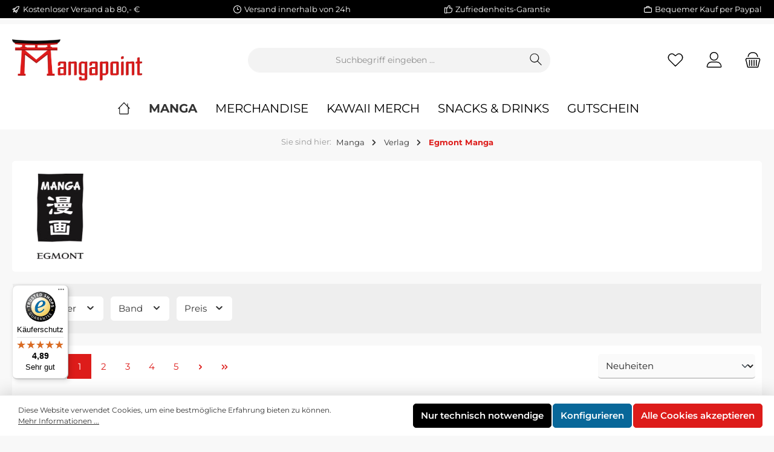

--- FILE ---
content_type: text/html; charset=UTF-8
request_url: https://www.mangapoint.shop/Manga/Verlag/Egmont-Manga/
body_size: 33658
content:

<!DOCTYPE html>

<html lang="de-DE"
      itemscope="itemscope"
      itemtype="https://schema.org/WebPage">

                            
    <head>
        		                            <meta charset="utf-8">
            
                            <meta name="viewport"
                      content="width=device-width, initial-scale=1, shrink-to-fit=no">
            
                            <meta name="author"
                      content="">
                <meta name="robots"
                      content="index,follow">
                <meta name="revisit-after"
                      content="15 days">
                <meta name="keywords"
                      content="">
                <meta name="description"
                      content="">
            
                                                <meta property="og:url"
                          content="https://www.mangapoint.shop/Manga/Verlag/Egmont-Manga/">
                    <meta property="og:type"
                          content="website">
                    <meta property="og:site_name"
                          content="Mangapoint Shop">
                    <meta property="og:title"
                          content="Egmont Manga">
                    <meta property="og:description"
                          content="">
                    <meta property="og:image"
                          content="https://www.mangapoint.shop/media/ae/2b/99/1644259061/Mangapoint Logo.png?ts=1644259061">

                    <meta name="twitter:card"
                          content="summary">
                    <meta name="twitter:site"
                          content="Mangapoint Shop">
                    <meta name="twitter:title"
                          content="Egmont Manga">
                    <meta name="twitter:description"
                          content="">
                    <meta name="twitter:image"
                          content="https://www.mangapoint.shop/media/ae/2b/99/1644259061/Mangapoint Logo.png?ts=1644259061">
                            
                            <meta itemprop="copyrightHolder"
                      content="Mangapoint Shop">
                <meta itemprop="copyrightYear"
                      content="">
                <meta itemprop="isFamilyFriendly"
                      content="true">
                <meta itemprop="image"
                      content="https://www.mangapoint.shop/media/ae/2b/99/1644259061/Mangapoint Logo.png?ts=1644259061">
            
                                            <meta name="theme-color"
                      content="#f8f8f8">
                            
                                                

		




    
        
                    <link rel="shortcut icon"
                  href="https://www.mangapoint.shop/media/94/b7/83/1644262181/Mangapoint Logo Icon.png?ts=1644262181">
        
                                <link rel="apple-touch-icon"
                  sizes="180x180"
                  href="https://www.mangapoint.shop/media/94/b7/83/1644262181/Mangapoint Logo Icon.png?ts=1644262181">
                    
                                    <link rel="canonical" href="https://www.mangapoint.shop/Manga/Verlag/Egmont-Manga/">
                    
                    <title itemprop="name">Egmont Manga</title>
        
        		                                                                <link rel="stylesheet"
                      href="https://www.mangapoint.shop/theme/cbb039f4e3abcdd2a6d6d293b95897f5/css/all.css?1756553775">
                                    

		





        
        
    
        
                        <script>
        window.features = {"V6_5_0_0":true,"v6.5.0.0":true,"V6_6_0_0":true,"v6.6.0.0":true,"V6_7_0_0":false,"v6.7.0.0":false,"DISABLE_VUE_COMPAT":false,"disable.vue.compat":false,"ACCESSIBILITY_TWEAKS":false,"accessibility.tweaks":false,"ADMIN_VITE":false,"admin.vite":false};
    </script>
        
                                                        
            <script>
                                    window.gtagActive = true;
                    window.gtagURL = 'https://www.googletagmanager.com/gtag/js?id=G-ZM3PN5DBSQ';
                    window.controllerName = 'navigation';
                    window.actionName = 'index';
                    window.trackOrders = '1';
                    window.gtagTrackingId = 'G-ZM3PN5DBSQ';
                    window.dataLayer = window.dataLayer || [];
                    window.gtagConfig = {
                        'anonymize_ip': '1',
                        'cookie_domain': 'none',
                        'cookie_prefix': '_swag_ga',
                    };

                    function gtag() { dataLayer.push(arguments); }
                            </script>
            
            <script>
            window.dataLayer = window.dataLayer || [];
            function gtag() { dataLayer.push(arguments); }

            (() => {
                const analyticsStorageEnabled = document.cookie.split(';').some((item) => item.trim().includes('google-analytics-enabled=1'));
                const adsEnabled = document.cookie.split(';').some((item) => item.trim().includes('google-ads-enabled=1'));

                // Always set a default consent for consent mode v2
                gtag('consent', 'default', {
                    'ad_user_data': adsEnabled ? 'granted' : 'denied',
                    'ad_storage': adsEnabled ? 'granted' : 'denied',
                    'ad_personalization': adsEnabled ? 'granted' : 'denied',
                    'analytics_storage': analyticsStorageEnabled ? 'granted' : 'denied'
                });
            })();
        </script>
            

                                                                                                                                                                                                
    <!-- added by Trusted Shops app: Start -->
    <script src="https://integrations.etrusted.com/applications/widget.js/v2" async defer></script>
    <!-- End -->
                        
                            
            
                
                                    <script>
                    window.useDefaultCookieConsent = true;
                </script>
                    
                                <script>
                window.activeNavigationId = 'ba4995248c2a4bd5b8452b1ff45fd0ae';
                window.router = {
                    'frontend.cart.offcanvas': '/checkout/offcanvas',
                    'frontend.cookie.offcanvas': '/cookie/offcanvas',
                    'frontend.checkout.finish.page': '/checkout/finish',
                    'frontend.checkout.info': '/widgets/checkout/info',
                    'frontend.menu.offcanvas': '/widgets/menu/offcanvas',
                    'frontend.cms.page': '/widgets/cms',
                    'frontend.cms.navigation.page': '/widgets/cms/navigation',
                    'frontend.account.addressbook': '/widgets/account/address-book',
                    'frontend.country.country-data': '/country/country-state-data',
                    'frontend.app-system.generate-token': '/app-system/Placeholder/generate-token',
                    };
                window.salesChannelId = 'f0b26767b5714733aa194aa512254ef3';
            </script>
        
                                <script>
                
                window.breakpoints = {"xs":0,"sm":576,"md":768,"lg":992,"xl":1200,"xxl":1400};
            </script>
        
                                    <script>
                    window.customerLoggedInState = 0;

                    window.wishlistEnabled = 1;
                </script>
                    
                            			<script src="https://www.mangapoint.shop/theme/57644f4290b74787a070e1c343da940e/assets/js/jquery-3.5.1.slim.min.js?1756553775"></script>
	
		        

    
                            <script>
                window.themeAssetsPublicPath = 'https://www.mangapoint.shop/theme/57644f4290b74787a070e1c343da940e/assets/';
            </script>
        
                                                            <script>
                        window.themeJsPublicPath = 'https://www.mangapoint.shop/theme/cbb039f4e3abcdd2a6d6d293b95897f5/js/';
                    </script>
                                            <script type="text/javascript" src="https://www.mangapoint.shop/theme/cbb039f4e3abcdd2a6d6d293b95897f5/js/storefront/storefront.js?1756553775" defer></script>
                                            <script type="text/javascript" src="https://www.mangapoint.shop/theme/cbb039f4e3abcdd2a6d6d293b95897f5/js/swag-pay-pal/swag-pay-pal.js?1756553775" defer></script>
                                            <script type="text/javascript" src="https://www.mangapoint.shop/theme/cbb039f4e3abcdd2a6d6d293b95897f5/js/pickware-dhl/pickware-dhl.js?1756553775" defer></script>
                                            <script type="text/javascript" src="https://www.mangapoint.shop/theme/cbb039f4e3abcdd2a6d6d293b95897f5/js/pickware-shipping-bundle/pickware-shipping-bundle.js?1756553775" defer></script>
                                            <script type="text/javascript" src="https://www.mangapoint.shop/theme/cbb039f4e3abcdd2a6d6d293b95897f5/js/swag-analytics/swag-analytics.js?1756553775" defer></script>
                                            <script type="text/javascript" src="https://www.mangapoint.shop/theme/cbb039f4e3abcdd2a6d6d293b95897f5/js/tcinn-theme-ware-clean/tcinn-theme-ware-clean.js?1756553775" defer></script>
                                                        

    
    
        </head>

    <body class="is-ctl-navigation is-act-index themeware twt-clean twt-header-type-1 twt-full-width-boxed twt-is-cms-product-list twt-cms-styling">

            <div class="skip-to-content bg-primary-subtle text-primary-emphasis visually-hidden-focusable overflow-hidden">
            <div class="container d-flex justify-content-center">
                <a href="#content-main" class="skip-to-content-link d-inline-flex text-decoration-underline m-1 p-2 fw-bold gap-2">
                    Zum Hauptinhalt springen
                </a>
            </div>
        </div>
    
    	
    
		
				                    <noscript class="noscript-main">
                
    <div role="alert"
                  class="alert alert-info alert-has-icon">
                                                                        
                                                                
        
        
        
                                    
        <span class="icon icon-info">
                        <svg xmlns="http://www.w3.org/2000/svg" xmlns:xlink="http://www.w3.org/1999/xlink" width="24" height="24" viewBox="0 0 24 24"><defs><path d="M12 7c.5523 0 1 .4477 1 1s-.4477 1-1 1-1-.4477-1-1 .4477-1 1-1zm1 9c0 .5523-.4477 1-1 1s-1-.4477-1-1v-5c0-.5523.4477-1 1-1s1 .4477 1 1v5zm11-4c0 6.6274-5.3726 12-12 12S0 18.6274 0 12 5.3726 0 12 0s12 5.3726 12 12zM12 2C6.4772 2 2 6.4772 2 12s4.4772 10 10 10 10-4.4772 10-10S17.5228 2 12 2z" id="icons-default-info" /></defs><use xlink:href="#icons-default-info" fill="#758CA3" fill-rule="evenodd" /></svg>
        </span>

    
                                                        
                                    
                    <div class="alert-content-container">
                                                    
                                                        <div class="alert-content">                                                    Um unseren Shop in vollem Umfang nutzen zu können, empfehlen wir Ihnen Javascript in Ihrem Browser zu aktivieren.
                                                                </div>                
                                                                </div>
            </div>
            </noscript>
        
        		
				





	 					
	
	


	
	
	
	

	

		<section id="twt-usp-bar"			 class="twt-usp-bar is-header is-small layout-1 top"
			 data-twt-usp-bar-position="1"			 data-twt-usp-bar-usps="5"
	>

					<div class="twt-usp-bar-container">
				<div class="twt-usp-bar-items">
					






 



                            
            
                
                                    <div class="twt-usp-bar-item twt-usp-1 item-1">
                    <div class="item-icon">
                                                
	            
        
        
        
                                    
        <span class="icon icon-rocket">
                        <svg xmlns="http://www.w3.org/2000/svg" xmlns:xlink="http://www.w3.org/1999/xlink" width="24" height="24" viewBox="0 0 24 24"><defs><path d="M5.2213 14.4042a12.7324 12.7324 0 0 0-3.4638-1.434c-.7541-.1886-1.0142-1.1277-.4646-1.6773l1.8284-1.8284A5 5 0 0 1 6.657 8h2.47l.47-.6462A13 13 0 0 1 20.1107 2H21c.5523 0 1 .4477 1 1v.8893a13 13 0 0 1-5.3538 10.5136l-.4355.3167.2102.8407a5 5 0 0 1-1.3152 4.7482l-2.3986 2.3986c-.5496.5496-1.4887.2895-1.6772-.4646a12.7324 12.7324 0 0 0-1.434-3.4638 41.8718 41.8718 0 0 1-5.2797 2.17c-.7817.2606-1.5255-.4832-1.2649-1.265a41.8718 41.8718 0 0 1 2.17-5.2795zm.9287-1.7747A41.8718 41.8718 0 0 1 7.7358 10h-1.079a3 3 0 0 0-2.1213.8787l-.661.661c.794.2997 1.5546.665 2.2755 1.0898zm8.309 3.33a41.8717 41.8717 0 0 1-3.0885 1.8905 14.7187 14.7187 0 0 1 1.0897 2.2755l1.2313-1.2312a3 3 0 0 0 .789-2.849l-.0214-.0858zm-4.2242.2328a39.8717 39.8717 0 0 0 4.292-2.721l.943-.6859a11 11 0 0 0 4.5296-8.7848A11 11 0 0 0 11.2146 8.53l-.686.9432a39.8717 39.8717 0 0 0-2.721 4.2919 14.762 14.762 0 0 1 2.4272 2.4271zm-1.8172.936a12.7602 12.7602 0 0 0-1.5459-1.5459c-.4347.9-.8358 1.8167-1.202 2.748a39.8718 39.8718 0 0 0 2.7479-1.2021z" id="icons-default-rocket" /></defs><use xlink:href="#icons-default-rocket" fill="#758CA3" fill-rule="evenodd" /></svg>
        </span>

    
    	                    </div>
                    <div class="item-label">
                        <div class="item-title">Kostenloser Versand ab 80,- €</div>
                                            </div>
                </div>
                    
    
                
                                    <div class="twt-usp-bar-item twt-usp-2 item-2">
                    <div class="item-icon">
                                                
	            
        
        
        
                                    
        <span class="icon icon-clock">
                        <svg xmlns="http://www.w3.org/2000/svg" xmlns:xlink="http://www.w3.org/1999/xlink" width="24" height="24" viewBox="0 0 24 24"><defs><path d="M13 11V6c0-.5523-.4477-1-1-1s-1 .4477-1 1v6c0 .5523.4477 1 1 1h4c.5523 0 1-.4477 1-1s-.4477-1-1-1h-3zm-1 13C5.3726 24 0 18.6274 0 12S5.3726 0 12 0s12 5.3726 12 12-5.3726 12-12 12zm0-2c5.5228 0 10-4.4772 10-10S17.5228 2 12 2 2 6.4772 2 12s4.4772 10 10 10z" id="icons-default-clock" /></defs><use xlink:href="#icons-default-clock" fill="#758CA3" fill-rule="evenodd" /></svg>
        </span>

    
    	                    </div>
                    <div class="item-label">
                        <div class="item-title">Versand innerhalb von 24h</div>
                                            </div>
                </div>
                    
    
                
                                    <div class="twt-usp-bar-item twt-usp-3 item-3">
                    <div class="item-icon">
                                                
	            
        
        
        
                                    
        <span class="icon icon-thumb-up">
                        <svg xmlns="http://www.w3.org/2000/svg" xmlns:xlink="http://www.w3.org/1999/xlink" width="24" height="24" viewBox="0 0 24 24"><defs><path d="M4 9c.5523 0 1 .4477 1 1s-.4477 1-1 1-1-.4477-1-1 .4477-1 1-1zm4-2h.2457a1 1 0 0 0 .9615-.7253l1.1711-4.0989A3 3 0 0 1 13.263 0h1.76c1.6568 0 3 1.3431 3 3a3 3 0 0 1-.1155.8242L17 7h4c1.6569 0 3 1.3431 3 3v5c0 4.4183-3.5817 8-8 8H8c0 .5523-.4477 1-1 1H1c-.5523 0-1-.4477-1-1V7c0-.5523.4477-1 1-1h6c.5523 0 1 .4477 1 1zM6 8H2v14h4V8zm2 1v12h8c3.3137 0 6-2.6863 6-6v-5c0-.5523-.4477-1-1-1h-6.6515l1.6358-5.7253A1 1 0 0 0 16.0228 3c0-.5523-.4477-1-1-1H13.263a1 1 0 0 0-.9615.7253l-1.1711 4.0989A3 3 0 0 1 8.2457 9H8z" id="icons-default-thumb-up" /></defs><use xlink:href="#icons-default-thumb-up" fill="#758CA3" fill-rule="evenodd" /></svg>
        </span>

    
    	                    </div>
                    <div class="item-label">
                        <div class="item-title">Zufriedenheits-Garantie</div>
                                            </div>
                </div>
                    
    
                
                                    <div class="twt-usp-bar-item twt-usp-4 item-4">
                    <div class="item-icon">
                                                
	            
        
        
        
                                    
        <span class="icon icon-briefcase">
                        <svg xmlns="http://www.w3.org/2000/svg" xmlns:xlink="http://www.w3.org/1999/xlink" width="24" height="24" viewBox="0 0 24 24"><defs><path d="M20 8v1c0 .5523-.4477 1-1 1s-1-.4477-1-1V8H6v1c0 .5523-.4477 1-1 1s-1-.4477-1-1V8H3c-.5523 0-1 .4477-1 1v10c0 .5523.4477 1 1 1h18c.5523 0 1-.4477 1-1V9c0-.5523-.4477-1-1-1h-1zM7 6V4c0-1.1046.8954-2 2-2h6c1.1046 0 2 .8954 2 2v2h4c1.6569 0 3 1.3431 3 3v10c0 1.6569-1.3431 3-3 3H3c-1.6569 0-3-1.3431-3-3V9c0-1.6569 1.3431-3 3-3h4zm2 0h6V4H9v2z" id="icons-default-briefcase" /></defs><use xlink:href="#icons-default-briefcase" fill="#758CA3" fill-rule="evenodd" /></svg>
        </span>

    
    	                    </div>
                    <div class="item-label">
                        <div class="item-title">Bequemer Kauf per Paypal</div>
                                            </div>
                </div>
                    
    
        
                
                                    <div class="twt-usp-bar-item twt-usp-5 item-6">
                    <div class="item-icon">
                                                
	            
        
        
        
                                    
        <span class="icon icon-headset">
                        <svg xmlns="http://www.w3.org/2000/svg" xmlns:xlink="http://www.w3.org/1999/xlink" width="24" height="24" viewBox="0 0 24 24"><defs><path d="M2 11v4h2v-4H2zm20-2c1.1046 0 2 .8954 2 2v4c0 1.1046-.8954 2-2 2v3c0 1.6569-1.3431 3-3 3h-1c0 .5523-.4477 1-1 1h-2c-.5523 0-1-.4477-1-1v-2c0-.5523.4477-1 1-1h2c.5523 0 1 .4477 1 1h1c.5523 0 1-.4477 1-1v-3c-1.1046 0-2-.8954-2-2v-4c0-1.1046.8954-2 2-2 0-3.866-3.134-7-7-7h-2C7.134 2 4 5.134 4 9c1.1046 0 2 .8954 2 2v4c0 1.1046-.8954 2-2 2H2c-1.1046 0-2-.8954-2-2v-4c0-1.1046.8954-2 2-2 0-4.9706 4.0294-9 9-9h2c4.9706 0 9 4.0294 9 9zm-2 2v4h2v-4h-2z" id="icons-default-headset" /></defs><use xlink:href="#icons-default-headset" fill="#758CA3" fill-rule="evenodd" /></svg>
        </span>

    
    	                    </div>
                    <div class="item-label">
                        <div class="item-title">Support via Instagram, Whatsapp und Email</div>
                                            </div>
                </div>
                    
    				</div>

												
											</div>
		
	</section>
	
		                
            <header class="header-main">
                                    <div class="container">
                            			
	
    					        <div class="row align-items-center header-row">
                            <div class="col-12 col-lg-auto header-logo-col">
                        <div class="header-logo-main">
                    <a class="header-logo-main-link"
               href="/"
               title="Zur Startseite gehen">
                				                    <picture class="header-logo-picture">
                                                                            
                                                                            
                                                                                    <img src="https://www.mangapoint.shop/media/ae/2b/99/1644259061/Mangapoint%20Logo.png?ts=1644259061"
                                     alt="Zur Startseite gehen"
                                     class="img-fluid header-logo-main-img">
                                                                        </picture>
                
	
					
		            </a>
            </div>
                </div>
            
            					                <div class="col-12 order-2 col-sm order-sm-1 header-search-col">
                    <div class="row">
                        <div class="col-sm-auto d-none d-sm-block d-lg-none">
                                                            <div class="nav-main-toggle">
                                                                            <button
                                            class="btn nav-main-toggle-btn header-actions-btn"
                                            type="button"
                                            data-off-canvas-menu="true"
                                            aria-label="Menü"
                                        >
                                            				            
        
        
        
                











    <span class="icon icon-themeware icon-stack icon-solid"><?xml version="1.0" encoding="utf-8"?><svg xmlns="http://www.w3.org/2000/svg" viewBox="0 0 24 24"><path d="M2,5.13H22a.63.63,0,0,0,.63-.63A.62.62,0,0,0,22,3.88H2a.62.62,0,0,0-.62.62A.63.63,0,0,0,2,5.13Z"/><path d="M22,11.29H2a.63.63,0,0,0,0,1.25H22a.63.63,0,1,0,0-1.25Z"/><path d="M22,18.88H2a.62.62,0,0,0-.62.62.63.63,0,0,0,.62.63H22a.63.63,0,0,0,.63-.63A.63.63,0,0,0,22,18.88Z"/></svg></span>







    
    	
		<span class="header-nav-main-toggle-label">
		Navigation
	</span>
                                        </button>
                                                                    </div>
                                                    </div>
                        <div class="col">
                            
    <div class="collapse"
         id="searchCollapse">
        <div class="header-search">
                            <form action="/search"
                      method="get"
                      data-search-widget="true"
                      data-search-widget-options="{&quot;searchWidgetMinChars&quot;:3}"
                      data-url="/suggest?search="
                      class="header-search-form">
                    		                        <div class="input-group">
                                                            <input type="search"
                                       name="search"
                                       class="form-control header-search-input"
                                       autocomplete="off"
                                       autocapitalize="off"
                                       placeholder="Suchbegriff eingeben ..."
                                       aria-label="Suchbegriff eingeben ..."
                                       value=""
                                >
                            
                            	<button type="submit"
			class="btn header-search-btn"
			aria-label="Suchen">
		<span class="header-search-icon">
										            
        
        
        
                











    <span class="icon icon-themeware icon-search icon-solid"><?xml version="1.0" encoding="utf-8"?><svg xmlns="http://www.w3.org/2000/svg" viewBox="0 0 24 24"><path d="M22.44,21.7,15.75,15a8.11,8.11,0,1,0-.9.87l6.71,6.71a.63.63,0,0,0,.88-.89ZM2.63,9.49a7,7,0,1,1,7,7A7,7,0,0,1,2.63,9.49Z"/></svg></span>







    
    					</span>
	</button>
                        </div>
                    

					                </form>
                    </div>
    </div>
                        </div>
                    </div>
                </div>
            

	
                            <div class="col-12 order-1 col-sm-auto order-sm-2 header-actions-col">
                    <div class="row g-0">
                        
		
	
							
			

																		
			

			

			<div class="d-block d-sm-none col">
		<div class="menu-button">

							<button
                    class="btn nav-main-toggle-btn header-actions-btn"
					type="button"
					data-off-canvas-menu="true"
					aria-label="Menü"
					title="Navigation"
				>
																								            
        
        
        
                











    <span class="icon icon-themeware icon-stack icon-solid"><?xml version="1.0" encoding="utf-8"?><svg xmlns="http://www.w3.org/2000/svg" viewBox="0 0 24 24"><path d="M2,5.13H22a.63.63,0,0,0,.63-.63A.62.62,0,0,0,22,3.88H2a.62.62,0,0,0-.62.62A.63.63,0,0,0,2,5.13Z"/><path d="M22,11.29H2a.63.63,0,0,0,0,1.25H22a.63.63,0,1,0,0-1.25Z"/><path d="M22,18.88H2a.62.62,0,0,0-.62.62.63.63,0,0,0,.62.63H22a.63.63,0,0,0,.63-.63A.63.63,0,0,0,22,18.88Z"/></svg></span>







    
    											
										<span class="header-nav-main-toggle-label">
						Navigation
					</span>
				</button>
			
		</div>
	</div>

                        		
		
					
					
	<div class="d-sm-none col-auto twt-search-col">
		  <div class="search-toggle">
				<button class="btn header-actions-btn search-toggle-btn js-search-toggle-btn collapsed"
						type="button"
						data-bs-toggle="collapse"
						data-bs-target="#searchCollapse"
						aria-expanded="false"
						aria-controls="searchCollapse"
						aria-label="Suchen">
										<span class="header-search-toggle-icon">
													            
        
        
        
                











    <span class="icon icon-themeware icon-search icon-solid"><?xml version="1.0" encoding="utf-8"?><svg xmlns="http://www.w3.org/2000/svg" viewBox="0 0 24 24"><path d="M22.44,21.7,15.75,15a8.11,8.11,0,1,0-.9.87l6.71,6.71a.63.63,0,0,0,.88-.89ZM2.63,9.49a7,7,0,1,1,7,7A7,7,0,0,1,2.63,9.49Z"/></svg></span>







    
    						
													            
        
        
        
                











    <span class="icon icon-themeware icon-x icon-solid"><?xml version="1.0" encoding="utf-8"?><svg xmlns="http://www.w3.org/2000/svg" viewBox="0 0 24 24"><path d="M12.88,12l9.56-9.56a.62.62,0,1,0-.88-.88L12,11.12,2.44,1.56a.62.62,0,0,0-.88.88L11.12,12,1.56,21.56a.61.61,0,0,0,0,.88.63.63,0,0,0,.44.19.63.63,0,0,0,.44-.19L12,12.88l9.56,9.56a.6.6,0,0,0,.88,0,.61.61,0,0,0,0-.88Z"/></svg></span>







    
    											</span>

										<span class="header-search-toggle-name">
						Suche
					</span>
				</button>
		  </div>
	 </div>

                                                    					                                <div class="col-auto">
                                    <div class="header-wishlist">
                                        <a class="btn header-wishlist-btn header-actions-btn"
                                           href="/wishlist"
                                           title="Merkzettel"
                                           aria-label="Merkzettel">
                                            			
							<span class="header-wishlist-icon">
									            
        
        
        
                











    <span class="icon icon-themeware icon-heart icon-solid"><?xml version="1.0" encoding="utf-8"?><svg xmlns="http://www.w3.org/2000/svg" viewBox="0 0 24 24"><path d="M21.21,4.7a5.45,5.45,0,0,0-4.92-1.93,4.88,4.88,0,0,0-2.12,1L12,5.41,9.66,3.6a3.74,3.74,0,0,0-1-.56c-.95-.37-3.42-.94-5.93,1.7a6.18,6.18,0,0,0-1,6A5.9,5.9,0,0,0,3.15,13l8.41,8.28a.78.78,0,0,0,.15.1s0,0,0,0a.6.6,0,0,0,.48,0s0,0,0,0a.78.78,0,0,0,.15-.1L20.85,13a5.9,5.9,0,0,0,1.43-2.25A6.19,6.19,0,0,0,21.21,4.7Zm-.12,5.61A4.55,4.55,0,0,1,20,12.06l-8,7.85L4,12.06a4.55,4.55,0,0,1-1.12-1.75,4.93,4.93,0,0,1,.78-4.75c1.89-2,3.66-1.7,4.54-1.36a3.13,3.13,0,0,1,.67.39l2.72,2.1,0,0a.39.39,0,0,0,.11.06l.11,0h.24l.11,0a.39.39,0,0,0,.11-.06l0,0,2.55-2A3.53,3.53,0,0,1,16.49,4a4.21,4.21,0,0,1,3.78,1.5A5,5,0,0,1,21.09,10.31Z"/></svg></span>







    
    							</span>
		
							<span class="header-wishlist-name">
				Wunschzettel
			</span>
		
		
		
		<span class="badge bg-primary header-wishlist-badge"
			  id="wishlist-basket"
			  data-wishlist-storage="true"
			  data-wishlist-storage-options="{&quot;listPath&quot;:&quot;\/wishlist\/list&quot;,&quot;mergePath&quot;:&quot;\/wishlist\/merge&quot;,&quot;pageletPath&quot;:&quot;\/wishlist\/merge\/pagelet&quot;}"
			  data-wishlist-widget="true"
			  data-wishlist-widget-options="{&quot;showCounter&quot;:true}"
		></span>

	                                        </a>
                                    </div>
                                </div>
                            

	                        
                        					                            <div class="col-auto">
                                <div class="account-menu">
                                        <div class="dropdown">
        							<button class="btn account-menu-btn header-actions-btn"
				type="button"
				id="accountWidget"
				data-account-menu="true"
				data-bs-toggle="dropdown"
				aria-haspopup="true"
				aria-expanded="false"
				aria-label="Mein Konto"
				title="Mein Konto">
						<span class="header-account-icon">
									            
        
        
        
                











    <span class="icon icon-themeware icon-avatar icon-solid"><?xml version="1.0" encoding="utf-8"?><svg xmlns="http://www.w3.org/2000/svg" viewBox="0 0 24 24"><path d="M11.83,13A6.13,6.13,0,1,0,5.71,6.9,6.13,6.13,0,0,0,11.83,13Zm0-11A4.88,4.88,0,1,1,7,6.9,4.89,4.89,0,0,1,11.83,2Z"/><path d="M22.61,21.1A9.66,9.66,0,0,0,21.05,17a6.36,6.36,0,0,0-5.14-2.56H8.13A6.32,6.32,0,0,0,3,17,9.66,9.66,0,0,0,1.39,21.1,1.54,1.54,0,0,0,2.9,22.88H21.1a1.54,1.54,0,0,0,1.51-1.78Zm-1.3.43a.29.29,0,0,1-.21.1H2.9a.29.29,0,0,1-.21-.1.3.3,0,0,1-.06-.24A8.35,8.35,0,0,1,4,17.75,5.06,5.06,0,0,1,8,15.7h8a5.07,5.07,0,0,1,4.1,2.05,8.35,8.35,0,0,1,1.32,3.54A.3.3,0,0,1,21.31,21.53Z"/></svg></span>







    
    							</span>

						<span class="header-account-name">
				Mein Konto
			</span>

								</button>

	
                    <div class="dropdown-menu dropdown-menu-end account-menu-dropdown js-account-menu-dropdown"
                 aria-labelledby="accountWidget">
                

        
            <div class="offcanvas-header">
                            <button class="btn btn-light offcanvas-close js-offcanvas-close">
                                                        
        
        
        
                                    
        <span class="icon icon-x icon-sm">
                        <svg xmlns="http://www.w3.org/2000/svg" xmlns:xlink="http://www.w3.org/1999/xlink" width="24" height="24" viewBox="0 0 24 24"><defs><path d="m10.5858 12-7.293-7.2929c-.3904-.3905-.3904-1.0237 0-1.4142.3906-.3905 1.0238-.3905 1.4143 0L12 10.5858l7.2929-7.293c.3905-.3904 1.0237-.3904 1.4142 0 .3905.3906.3905 1.0238 0 1.4143L13.4142 12l7.293 7.2929c.3904.3905.3904 1.0237 0 1.4142-.3906.3905-1.0238.3905-1.4143 0L12 13.4142l-7.2929 7.293c-.3905.3904-1.0237.3904-1.4142 0-.3905-.3906-.3905-1.0238 0-1.4143L10.5858 12z" id="icons-default-x" /></defs><use xlink:href="#icons-default-x" fill="#758CA3" fill-rule="evenodd" /></svg>
        </span>

    
                        
                                            Menü schließen
                                    </button>
                    </div>
    
            <div class="offcanvas-body">
                <div class="account-menu">
                                    <div class="dropdown-header account-menu-header">
                    Ihr Konto
                </div>
                    
                                    <div class="account-menu-login">
                                            <a href="/account/login"
                           title="Anmelden"
                           class="btn btn-primary account-menu-login-button">
                            Anmelden
                        </a>
                    
                                            <div class="account-menu-register">
                            oder <a href="/account/login"
                                                                            title="Registrieren">registrieren</a>
                        </div>
                                    </div>
                    
                    <div class="account-menu-links">
                    <div class="header-account-menu">
        <div class="card account-menu-inner">
                                        
                                                <div class="list-group list-group-flush account-aside-list-group">
                                                                                    <a href="/account"
                                   title="Übersicht"
                                   class="list-group-item list-group-item-action account-aside-item">
                                    Übersicht
                                </a>
                            
                                                            <a href="/account/profile"
                                   title="Persönliches Profil"
                                   class="list-group-item list-group-item-action account-aside-item">
                                    Persönliches Profil
                                </a>
                            
                                                            <a href="/account/address"
                                   title="Adressen"
                                   class="list-group-item list-group-item-action account-aside-item">
                                    Adressen
                                </a>
                            
                                                                                                                        <a href="/account/payment"
                                   title="Zahlungsarten"
                                   class="list-group-item list-group-item-action account-aside-item">
                                    Zahlungsarten
                                </a>
                                                            
                                                            <a href="/account/order"
                                   title="Bestellungen"
                                   class="list-group-item list-group-item-action account-aside-item">
                                    Bestellungen
                                </a>
                                                                        </div>
                            
                                                </div>
    </div>
            </div>
            </div>
        </div>
                </div>
            </div>
                                </div>
                            </div>
                        

	
                        					                            <div class="col-auto">
                                <div
                                    class="header-cart"
                                    data-off-canvas-cart="true"
                                >
                                    <a class="btn header-cart-btn header-actions-btn"
                                       href="/checkout/cart"
                                       data-cart-widget="true"
                                       title="Warenkorb"
                                       aria-label="Warenkorb">
                                        					<span class="header-cart-icon">
												            
        
        
        
                











    <span class="icon icon-themeware icon-basket icon-solid"><?xml version="1.0" encoding="utf-8"?><svg xmlns="http://www.w3.org/2000/svg" viewBox="0 0 24 24"><path d="M7.21,11.93a.63.63,0,0,0-.63.62V20a.63.63,0,1,0,1.25,0V12.55A.62.62,0,0,0,7.21,11.93Z"/><path d="M10.46,11.93a.63.63,0,0,0-.63.62V20a.63.63,0,1,0,1.25,0V12.55A.62.62,0,0,0,10.46,11.93Z"/><path d="M13.71,11.93a.62.62,0,0,0-.62.62V20a.63.63,0,1,0,1.25,0V12.55A.63.63,0,0,0,13.71,11.93Z"/><path d="M17,11.93a.63.63,0,0,0-.63.62V20a.63.63,0,1,0,1.25,0V12.55A.62.62,0,0,0,17,11.93Z"/><path d="M22.45,11.26,21.82,10a1.51,1.51,0,0,0-1.35-.82H3.53A1.51,1.51,0,0,0,2.18,10l-.63,1.22a1.52,1.52,0,0,0,0,1.39l.43.83L4,21.8A1.52,1.52,0,0,0,5.5,23h13A1.52,1.52,0,0,0,20,21.8L22,13.48l.43-.83A1.52,1.52,0,0,0,22.45,11.26Zm-1.1.82-.47.9a.5.5,0,0,0-.05.13l-2.07,8.4a.26.26,0,0,1-.26.2H5.5a.27.27,0,0,1-.26-.2l-2.07-8.4a.5.5,0,0,0,0-.13l-.47-.9a.28.28,0,0,1,0-.25l.63-1.22a.26.26,0,0,1,.24-.14H20.47a.26.26,0,0,1,.24.14l.63,1.22A.28.28,0,0,1,21.35,12.08Z"/><path d="M5.3,7.81h.08A.63.63,0,0,0,6,7.27c.18-1.5,1.14-5,6-5s5.88,3.48,6.05,5a.62.62,0,1,0,1.24-.13C19.13,5.7,18.15,1,12,1S4.93,5.69,4.76,7.12A.62.62,0,0,0,5.3,7.81Z"/></svg></span>







    
    				
					</span>

				<span class="header-cart-name">
			Warenkorb
		</span>

				<span class="header-cart-total">
			0,00 €*
		</span>

	                                    </a>
                                </div>
                            </div>
                        

	                    </div>
                </div>
                    </div>
    

	                    </div>
                            </header>
        

		
        	
		
										<div class="nav-main">
									<div class="container">

																											<div id="sticky-logo" class="d-none">
									<a class="sticky-logo-main-link" href="/" title="Zur Startseite gehen">
										<picture>

																																		<img src="https://www.mangapoint.shop/media/ae/2b/99/1644259061/Mangapoint%20Logo.png?ts=1644259061" alt="Zur Startseite gehen">
											
																																													
										</picture>
									</a>
								</div>
													
												
																			<span id="js-sticky-cart-position" class="d-none"></span>
						
																	</div>

										                        						    <div class="main-navigation"
         id="mainNavigation"
         data-flyout-menu="true">
                    <div class="container">
                                    <nav class="nav main-navigation-menu"
                        itemscope="itemscope"
                        itemtype="http://schema.org/SiteNavigationElement">
                        
                        										<a class="nav-link main-navigation-link nav-item-2a4b40b839a84dc681a7045991c2302f home-link"
			   href="/"
			   itemprop="url"
			   aria-label="Home"
			   title="Home"
			>
														<div class="main-navigation-icon">
						<span itemprop="name">
															            
        
        
        
                











    <span class="icon icon-themeware icon-home icon-solid"><?xml version="1.0" encoding="utf-8"?><svg xmlns="http://www.w3.org/2000/svg" viewBox="0 0 24 24"><path d="M22.45,11.82,19.13,8.4V3.81a.63.63,0,0,0-1.25,0v3.3l-5.43-5.6A.64.64,0,0,0,12,1.32a.56.56,0,0,0-.45.2L3.72,9.77a.54.54,0,0,0-.18.19l-2,2.1A.63.63,0,0,0,2,13.12a.61.61,0,0,0,.45-.2l1-1v9.37A1.55,1.55,0,0,0,5,22.8H18.85a1.55,1.55,0,0,0,1.56-1.55V11.51l1.14,1.18a.64.64,0,0,0,.89,0A.63.63,0,0,0,22.45,11.82Zm-3.29-1.54v11a.3.3,0,0,1-.31.3H5a.29.29,0,0,1-.3-.3V10.56L12,2.85,18.07,9.1h0l1.1,1.13S19.16,10.26,19.16,10.28Z"/></svg></span>







    
    													</span>
					</div>

							</a>

		
	
                                                    
                                                                                            
                                	
													<a class="nav-link 1 main-navigation-link nav-item-6c005c4fee2d48f5bfede158e03e8645 active"
				   href="https://www.mangapoint.shop/Manga/"
				   itemprop="url"
				   					   data-flyout-menu-trigger="6c005c4fee2d48f5bfede158e03e8645"
				   				   				   title="Manga"
				>
					<div class="main-navigation-link-text">
						<span itemprop="name">Manga</span>

																	</div>
				</a>
					
	
                                                                                            
                                	
													<a class="nav-link 1 main-navigation-link nav-item-5c63cfdccd604d929d4dbc1072b549ce"
				   href="https://www.mangapoint.shop/Merchandise/"
				   itemprop="url"
				   					   data-flyout-menu-trigger="5c63cfdccd604d929d4dbc1072b549ce"
				   				   				   title="Merchandise"
				>
					<div class="main-navigation-link-text">
						<span itemprop="name">Merchandise</span>

																	</div>
				</a>
					
	
                                                                                            
                                	
													<a class="nav-link 1 main-navigation-link nav-item-41bb4b6b6442410a8892f95dc8e0c612"
				   href="https://www.mangapoint.shop/Kawaii-Merch/"
				   itemprop="url"
				   					   data-flyout-menu-trigger="41bb4b6b6442410a8892f95dc8e0c612"
				   				   				   title="Kawaii Merch"
				>
					<div class="main-navigation-link-text">
						<span itemprop="name">Kawaii Merch</span>

																	</div>
				</a>
					
	
                                                                                            
                                	
													<a class="nav-link 1 main-navigation-link nav-item-f1337ec6265a46bfb0e63e617157c3c4"
				   href="https://www.mangapoint.shop/Snacks-Drinks/"
				   itemprop="url"
				   					   data-flyout-menu-trigger="f1337ec6265a46bfb0e63e617157c3c4"
				   				   				   title="Snacks &amp; Drinks"
				>
					<div class="main-navigation-link-text">
						<span itemprop="name">Snacks &amp; Drinks</span>

																	</div>
				</a>
					
	
                                                                                            
                                	
													<a class="nav-link 1 main-navigation-link nav-item-901ac91526b34199a9789aed328013fd"
				   href="https://www.mangapoint.shop/Gutschein/"
				   itemprop="url"
				   				   				   title="Gutschein"
				>
					<div class="main-navigation-link-text">
						<span itemprop="name">Gutschein</span>

																	</div>
				</a>
					
	
                                                                        </nav>
                            </div>
        
                                                                                                                                                                                                                                                                                                                            
                                                <div class="navigation-flyouts">
                                                                                                                                                                <div class="navigation-flyout"
                                             data-flyout-menu-id="6c005c4fee2d48f5bfede158e03e8645">
                                            <div class="container">
                                                                                                            
            <div class="row navigation-flyout-bar">
                            <div class="col">
                    <div class="navigation-flyout-category-link">
                                                                                    <a class="nav-link"
                                   href="https://www.mangapoint.shop/Manga/"
                                   itemprop="url"
                                   title="Manga">
                                                                            Zur Kategorie Manga
                                                    
        
        
        
                
        <span class="icon icon-arrow-right icon-primary">
                        <svg xmlns="http://www.w3.org/2000/svg" xmlns:xlink="http://www.w3.org/1999/xlink" width="16" height="16" viewBox="0 0 16 16"><defs><path id="icons-solid-arrow-right" d="M6.7071 6.2929c-.3905-.3905-1.0237-.3905-1.4142 0-.3905.3905-.3905 1.0237 0 1.4142l3 3c.3905.3905 1.0237.3905 1.4142 0l3-3c.3905-.3905.3905-1.0237 0-1.4142-.3905-.3905-1.0237-.3905-1.4142 0L9 8.5858l-2.2929-2.293z" /></defs><use transform="rotate(-90 9 8.5)" xlink:href="#icons-solid-arrow-right" fill="#758CA3" fill-rule="evenodd" /></svg>
        </span>

    
                                                                        </a>
                                                                        </div>
                </div>
            
                            <div class="col-auto">
                    <div class="navigation-flyout-close js-close-flyout-menu">
                                                                                                
        
        
        
                                    
        <span class="icon icon-x">
                        <svg xmlns="http://www.w3.org/2000/svg" xmlns:xlink="http://www.w3.org/1999/xlink" width="24" height="24" viewBox="0 0 24 24"><use xlink:href="#icons-default-x" fill="#758CA3" fill-rule="evenodd" /></svg>
        </span>

    
                                                                            </div>
                </div>
                    </div>
    
            <div class="row navigation-flyout-content">
                            <div class="col">
                    <div class="navigation-flyout-categories">
                                                        
                    
    
    <div class="row navigation-flyout-categories is-level-0">
                                            
                            <div class="col-3 navigation-flyout-col">
                                <a class="nav-item nav-link navigation-flyout-link is-level-0 active"
           href="https://www.mangapoint.shop/Manga/Verlag/"
           itemprop="url"
                      title="Verlag"
        >
            <span itemprop="name">Verlag</span>

                                </a>

    
                                                                            
        
    
    <div class="navigation-flyout-categories is-level-1">
                                            
                            <div class="navigation-flyout-col">
                                <a class="nav-item nav-link navigation-flyout-link is-level-1"
           href="https://www.mangapoint.shop/Manga/Verlag/Altraverse/"
           itemprop="url"
                      title="Altraverse"
        >
            <span itemprop="name">Altraverse</span>

                                </a>

    
                                                                            
        
    
    <div class="navigation-flyout-categories is-level-2">
            </div>
                                                            </div>
                                                        
                            <div class="navigation-flyout-col">
                                <a class="nav-item nav-link navigation-flyout-link is-level-1"
           href="https://www.mangapoint.shop/Manga/Verlag/Carlsen-Manga/"
           itemprop="url"
                      title="Carlsen Manga"
        >
            <span itemprop="name">Carlsen Manga</span>

                                </a>

    
                                                                            
        
    
    <div class="navigation-flyout-categories is-level-2">
            </div>
                                                            </div>
                                                        
                            <div class="navigation-flyout-col">
                                <a class="nav-item nav-link navigation-flyout-link is-level-1"
           href="https://www.mangapoint.shop/Manga/Verlag/Manga-Cult/"
           itemprop="url"
                      title="Manga Cult"
        >
            <span itemprop="name">Manga Cult</span>

                                </a>

    
                                                                            
        
    
    <div class="navigation-flyout-categories is-level-2">
            </div>
                                                            </div>
                                                        
                            <div class="navigation-flyout-col">
                                <a class="nav-item nav-link navigation-flyout-link is-level-1"
           href="https://www.mangapoint.shop/Manga/Verlag/KAZE-Crunchyroll/"
           itemprop="url"
                      title="KAZÉ/Crunchyroll"
        >
            <span itemprop="name">KAZÉ/Crunchyroll</span>

                                </a>

    
                                                                            
        
    
    <div class="navigation-flyout-categories is-level-2">
            </div>
                                                            </div>
                                                        
                            <div class="navigation-flyout-col">
                                <a class="nav-item nav-link navigation-flyout-link is-level-1"
           href="https://www.mangapoint.shop/Manga/Verlag/Tokyopop/"
           itemprop="url"
                      title="Tokyopop"
        >
            <span itemprop="name">Tokyopop</span>

                                </a>

    
                                                                            
        
    
    <div class="navigation-flyout-categories is-level-2">
            </div>
                                                            </div>
                                                        
                            <div class="navigation-flyout-col">
                                <a class="nav-item nav-link navigation-flyout-link is-level-1 active"
           href="https://www.mangapoint.shop/Manga/Verlag/Egmont-Manga/"
           itemprop="url"
                      title="Egmont Manga"
        >
            <span itemprop="name">Egmont Manga</span>

                                </a>

    
                                                                            
        
    
    <div class="navigation-flyout-categories is-level-2">
            </div>
                                                            </div>
                                                        
                            <div class="navigation-flyout-col">
                                <a class="nav-item nav-link navigation-flyout-link is-level-1"
           href="https://www.mangapoint.shop/Manga/Verlag/Panini/"
           itemprop="url"
                      title="Panini"
        >
            <span itemprop="name">Panini</span>

                                </a>

    
                                                                            
        
    
    <div class="navigation-flyout-categories is-level-2">
            </div>
                                                            </div>
                                                        
                            <div class="navigation-flyout-col">
                                <a class="nav-item nav-link navigation-flyout-link is-level-1"
           href="https://www.mangapoint.shop/Manga/Verlag/MangaJamSession/"
           itemprop="url"
                      title="MangaJamSession"
        >
            <span itemprop="name">MangaJamSession</span>

                                </a>

    
                                                                            
        
    
    <div class="navigation-flyout-categories is-level-2">
            </div>
                                                            </div>
                                                        
                            <div class="navigation-flyout-col">
                                <a class="nav-item nav-link navigation-flyout-link is-level-1"
           href="https://www.mangapoint.shop/Manga/Verlag/Hayabusa/"
           itemprop="url"
                      title="Hayabusa"
        >
            <span itemprop="name">Hayabusa</span>

                                </a>

    
                                                                            
        
    
    <div class="navigation-flyout-categories is-level-2">
            </div>
                                                            </div>
                                                        
                            <div class="navigation-flyout-col">
                                <a class="nav-item nav-link navigation-flyout-link is-level-1"
           href="https://www.mangapoint.shop/Manga/Verlag/Papertoons/"
           itemprop="url"
                      title="Papertoons"
        >
            <span itemprop="name">Papertoons</span>

                                </a>

    
                                                                            
        
    
    <div class="navigation-flyout-categories is-level-2">
            </div>
                                                            </div>
                                                        
                            <div class="navigation-flyout-col">
                                <a class="nav-item nav-link navigation-flyout-link is-level-1"
           href="https://www.mangapoint.shop/Manga/Verlag/C-Lines/"
           itemprop="url"
                      title="C Lines"
        >
            <span itemprop="name">C Lines</span>

                                </a>

    
                                                                            
        
    
    <div class="navigation-flyout-categories is-level-2">
            </div>
                                                            </div>
                                                        
                            <div class="navigation-flyout-col">
                                <a class="nav-item nav-link navigation-flyout-link is-level-1"
           href="https://www.mangapoint.shop/Manga/Verlag/China-Books/"
           itemprop="url"
                      title="China Books "
        >
            <span itemprop="name">China Books </span>

                                </a>

    
                                                                            
        
    
    <div class="navigation-flyout-categories is-level-2">
            </div>
                                                            </div>
                        </div>
                                                            </div>
                                                        
                            <div class="col-3 navigation-flyout-col">
                                <a class="nav-item nav-link navigation-flyout-link is-level-0"
           href="https://www.mangapoint.shop/Manga/Genre/"
           itemprop="url"
                      title="Genre"
        >
            <span itemprop="name">Genre</span>

                                </a>

    
                                                                            
        
    
    <div class="navigation-flyout-categories is-level-1">
                                            
                            <div class="navigation-flyout-col">
                                <a class="nav-item nav-link navigation-flyout-link is-level-1"
           href="https://www.mangapoint.shop/Manga/Genre/Action/"
           itemprop="url"
                      title="Action"
        >
            <span itemprop="name">Action</span>

                                </a>

    
                                                                            
        
    
    <div class="navigation-flyout-categories is-level-2">
            </div>
                                                            </div>
                                                        
                            <div class="navigation-flyout-col">
                                <a class="nav-item nav-link navigation-flyout-link is-level-1"
           href="https://www.mangapoint.shop/Manga/Genre/Comedy/"
           itemprop="url"
                      title="Comedy"
        >
            <span itemprop="name">Comedy</span>

                                </a>

    
                                                                            
        
    
    <div class="navigation-flyout-categories is-level-2">
            </div>
                                                            </div>
                                                        
                            <div class="navigation-flyout-col">
                                <a class="nav-item nav-link navigation-flyout-link is-level-1"
           href="https://www.mangapoint.shop/Manga/Genre/Romance/"
           itemprop="url"
                      title="Romance"
        >
            <span itemprop="name">Romance</span>

                                </a>

    
                                                                            
        
    
    <div class="navigation-flyout-categories is-level-2">
            </div>
                                                            </div>
                                                        
                            <div class="navigation-flyout-col">
                                <a class="nav-item nav-link navigation-flyout-link is-level-1"
           href="https://www.mangapoint.shop/Manga/Genre/Fantasy/"
           itemprop="url"
                      title="Fantasy"
        >
            <span itemprop="name">Fantasy</span>

                                </a>

    
                                                                            
        
    
    <div class="navigation-flyout-categories is-level-2">
            </div>
                                                            </div>
                                                        
                            <div class="navigation-flyout-col">
                                <a class="nav-item nav-link navigation-flyout-link is-level-1"
           href="https://www.mangapoint.shop/Manga/Genre/Drama/"
           itemprop="url"
                      title="Drama"
        >
            <span itemprop="name">Drama</span>

                                </a>

    
                                                                            
        
    
    <div class="navigation-flyout-categories is-level-2">
            </div>
                                                            </div>
                                                        
                            <div class="navigation-flyout-col">
                                <a class="nav-item nav-link navigation-flyout-link is-level-1"
           href="https://www.mangapoint.shop/Manga/Genre/Slice-of-Life/"
           itemprop="url"
                      title="Slice of Life"
        >
            <span itemprop="name">Slice of Life</span>

                                </a>

    
                                                                            
        
    
    <div class="navigation-flyout-categories is-level-2">
            </div>
                                                            </div>
                                                        
                            <div class="navigation-flyout-col">
                                <a class="nav-item nav-link navigation-flyout-link is-level-1"
           href="https://www.mangapoint.shop/Manga/Genre/Mystery/"
           itemprop="url"
                      title="Mystery"
        >
            <span itemprop="name">Mystery</span>

                                </a>

    
                                                                            
        
    
    <div class="navigation-flyout-categories is-level-2">
            </div>
                                                            </div>
                                                        
                            <div class="navigation-flyout-col">
                                <a class="nav-item nav-link navigation-flyout-link is-level-1"
           href="https://www.mangapoint.shop/Manga/Genre/Boys-Love/"
           itemprop="url"
                      title="Boys Love"
        >
            <span itemprop="name">Boys Love</span>

                                </a>

    
                                                                            
        
    
    <div class="navigation-flyout-categories is-level-2">
            </div>
                                                            </div>
                                                        
                            <div class="navigation-flyout-col">
                                <a class="nav-item nav-link navigation-flyout-link is-level-1"
           href="https://www.mangapoint.shop/Manga/Genre/Girls-Love/"
           itemprop="url"
                      title="Girls Love"
        >
            <span itemprop="name">Girls Love</span>

                                </a>

    
                                                                            
        
    
    <div class="navigation-flyout-categories is-level-2">
            </div>
                                                            </div>
                                                        
                            <div class="navigation-flyout-col">
                                <a class="nav-item nav-link navigation-flyout-link is-level-1"
           href="https://www.mangapoint.shop/Manga/Genre/Supernatural/"
           itemprop="url"
                      title="Supernatural"
        >
            <span itemprop="name">Supernatural</span>

                                </a>

    
                                                                            
        
    
    <div class="navigation-flyout-categories is-level-2">
            </div>
                                                            </div>
                                                        
                            <div class="navigation-flyout-col">
                                <a class="nav-item nav-link navigation-flyout-link is-level-1"
           href="https://www.mangapoint.shop/Manga/Genre/Adventure/"
           itemprop="url"
                      title="Adventure"
        >
            <span itemprop="name">Adventure</span>

                                </a>

    
                                                                            
        
    
    <div class="navigation-flyout-categories is-level-2">
            </div>
                                                            </div>
                                                        
                            <div class="navigation-flyout-col">
                                <a class="nav-item nav-link navigation-flyout-link is-level-1"
           href="https://www.mangapoint.shop/Manga/Genre/Science-Fiction/"
           itemprop="url"
                      title="Science-Fiction"
        >
            <span itemprop="name">Science-Fiction</span>

                                </a>

    
                                                                            
        
    
    <div class="navigation-flyout-categories is-level-2">
            </div>
                                                            </div>
                                                        
                            <div class="navigation-flyout-col">
                                <a class="nav-item nav-link navigation-flyout-link is-level-1"
           href="https://www.mangapoint.shop/Manga/Genre/Horror/"
           itemprop="url"
                      title="Horror"
        >
            <span itemprop="name">Horror</span>

                                </a>

    
                                                                            
        
    
    <div class="navigation-flyout-categories is-level-2">
            </div>
                                                            </div>
                                                        
                            <div class="navigation-flyout-col">
                                <a class="nav-item nav-link navigation-flyout-link is-level-1"
           href="https://www.mangapoint.shop/Manga/Genre/Shonen/"
           itemprop="url"
                      title="Shonen"
        >
            <span itemprop="name">Shonen</span>

                                </a>

    
                                                                            
        
    
    <div class="navigation-flyout-categories is-level-2">
            </div>
                                                            </div>
                                                        
                            <div class="navigation-flyout-col">
                                <a class="nav-item nav-link navigation-flyout-link is-level-1"
           href="https://www.mangapoint.shop/Manga/Genre/Crime/"
           itemprop="url"
                      title="Crime"
        >
            <span itemprop="name">Crime</span>

                                </a>

    
                                                                            
        
    
    <div class="navigation-flyout-categories is-level-2">
            </div>
                                                            </div>
                                                        
                            <div class="navigation-flyout-col">
                                <a class="nav-item nav-link navigation-flyout-link is-level-1"
           href="https://www.mangapoint.shop/Manga/Genre/Thriller/"
           itemprop="url"
                      title="Thriller"
        >
            <span itemprop="name">Thriller</span>

                                </a>

    
                                                                            
        
    
    <div class="navigation-flyout-categories is-level-2">
            </div>
                                                            </div>
                                                        
                            <div class="navigation-flyout-col">
                                <a class="nav-item nav-link navigation-flyout-link is-level-1"
           href="https://www.mangapoint.shop/Manga/Genre/Special/"
           itemprop="url"
                      title="Special"
        >
            <span itemprop="name">Special</span>

                                </a>

    
                                                                            
        
    
    <div class="navigation-flyout-categories is-level-2">
            </div>
                                                            </div>
                        </div>
                                                            </div>
                        </div>
                                            </div>
                </div>
            
                                                </div>
                                                                                                </div>
                                        </div>
                                                                                                                                                                                                            <div class="navigation-flyout"
                                             data-flyout-menu-id="5c63cfdccd604d929d4dbc1072b549ce">
                                            <div class="container">
                                                                                                            
            <div class="row navigation-flyout-bar">
                            <div class="col">
                    <div class="navigation-flyout-category-link">
                                                                                    <a class="nav-link"
                                   href="https://www.mangapoint.shop/Merchandise/"
                                   itemprop="url"
                                   title="Merchandise">
                                                                            Zur Kategorie Merchandise
                                                    
        
        
        
                
        <span class="icon icon-arrow-right icon-primary">
                        <svg xmlns="http://www.w3.org/2000/svg" xmlns:xlink="http://www.w3.org/1999/xlink" width="16" height="16" viewBox="0 0 16 16"><use transform="rotate(-90 9 8.5)" xlink:href="#icons-solid-arrow-right" fill="#758CA3" fill-rule="evenodd" /></svg>
        </span>

    
                                                                        </a>
                                                                        </div>
                </div>
            
                            <div class="col-auto">
                    <div class="navigation-flyout-close js-close-flyout-menu">
                                                                                                
        
        
        
                                    
        <span class="icon icon-x">
                        <svg xmlns="http://www.w3.org/2000/svg" xmlns:xlink="http://www.w3.org/1999/xlink" width="24" height="24" viewBox="0 0 24 24"><use xlink:href="#icons-default-x" fill="#758CA3" fill-rule="evenodd" /></svg>
        </span>

    
                                                                            </div>
                </div>
                    </div>
    
            <div class="row navigation-flyout-content">
                            <div class="col">
                    <div class="navigation-flyout-categories">
                                                        
                    
    
    <div class="row navigation-flyout-categories is-level-0">
                                            
                            <div class="col-3 navigation-flyout-col">
                                <a class="nav-item nav-link navigation-flyout-link is-level-0"
           href="https://www.mangapoint.shop/Merchandise/Vorbesteller/"
           itemprop="url"
                      title="Vorbesteller"
        >
            <span itemprop="name">Vorbesteller</span>

                                </a>

    
                                                                            
        
    
    <div class="navigation-flyout-categories is-level-1">
            </div>
                                                            </div>
                                                        
                            <div class="col-3 navigation-flyout-col">
                                <a class="nav-item nav-link navigation-flyout-link is-level-0"
           href="https://www.mangapoint.shop/Merchandise/Figuren/"
           itemprop="url"
                      title="Figuren"
        >
            <span itemprop="name">Figuren</span>

                                </a>

    
                                                                            
        
    
    <div class="navigation-flyout-categories is-level-1">
            </div>
                                                            </div>
                                                        
                            <div class="col-3 navigation-flyout-col">
                                <a class="nav-item nav-link navigation-flyout-link is-level-0"
           href="https://www.mangapoint.shop/Merchandise/Pluesch/"
           itemprop="url"
                      title="Plüsch"
        >
            <span itemprop="name">Plüsch</span>

                                </a>

    
                                                                            
        
    
    <div class="navigation-flyout-categories is-level-1">
            </div>
                                                            </div>
                                                        
                            <div class="col-3 navigation-flyout-col">
                                <a class="nav-item nav-link navigation-flyout-link is-level-0"
           href="https://www.mangapoint.shop/Merchandise/Anhaenger/"
           itemprop="url"
                      title="Anhänger"
        >
            <span itemprop="name">Anhänger</span>

                                </a>

    
                                                                            
        
    
    <div class="navigation-flyout-categories is-level-1">
            </div>
                                                            </div>
                                                        
                            <div class="col-3 navigation-flyout-col">
                                <a class="nav-item nav-link navigation-flyout-link is-level-0"
           href="https://www.mangapoint.shop/Merchandise/Taschen/"
           itemprop="url"
                      title="Taschen"
        >
            <span itemprop="name">Taschen</span>

                                </a>

    
                                                                            
        
    
    <div class="navigation-flyout-categories is-level-1">
            </div>
                                                            </div>
                                                        
                            <div class="col-3 navigation-flyout-col">
                                <a class="nav-item nav-link navigation-flyout-link is-level-0"
           href="https://www.mangapoint.shop/Merchandise/Tassen-Geschirr/"
           itemprop="url"
                      title="Tassen/Geschirr"
        >
            <span itemprop="name">Tassen/Geschirr</span>

                                </a>

    
                                                                            
        
    
    <div class="navigation-flyout-categories is-level-1">
            </div>
                                                            </div>
                                                        
                            <div class="col-3 navigation-flyout-col">
                                <a class="nav-item nav-link navigation-flyout-link is-level-0"
           href="https://www.mangapoint.shop/Merchandise/Poster/"
           itemprop="url"
                      title="Poster"
        >
            <span itemprop="name">Poster</span>

                                </a>

    
                                                                            
        
    
    <div class="navigation-flyout-categories is-level-1">
            </div>
                                                            </div>
                                                        
                            <div class="col-3 navigation-flyout-col">
                                <a class="nav-item nav-link navigation-flyout-link is-level-0"
           href="https://www.mangapoint.shop/Merchandise/Schreibwaren/"
           itemprop="url"
                      title="Schreibwaren"
        >
            <span itemprop="name">Schreibwaren</span>

                                </a>

    
                                                                            
        
    
    <div class="navigation-flyout-categories is-level-1">
            </div>
                                                            </div>
                                                        
                            <div class="col-3 navigation-flyout-col">
                                <a class="nav-item nav-link navigation-flyout-link is-level-0"
           href="https://www.mangapoint.shop/Merchandise/Sonstiges/"
           itemprop="url"
                      title="Sonstiges"
        >
            <span itemprop="name">Sonstiges</span>

                                </a>

    
                                                                            
        
    
    <div class="navigation-flyout-categories is-level-1">
            </div>
                                                            </div>
                                                        
                            <div class="col-3 navigation-flyout-col">
                                <a class="nav-item nav-link navigation-flyout-link is-level-0"
           href="https://www.mangapoint.shop/Merchandise/Lucky-Bags-Fukubukuro/"
           itemprop="url"
                      title="Lucky Bags (Fukubukuro)"
        >
            <span itemprop="name">Lucky Bags (Fukubukuro)</span>

                                </a>

    
                                                                            
        
    
    <div class="navigation-flyout-categories is-level-1">
            </div>
                                                            </div>
                                                        
                            <div class="col-3 navigation-flyout-col">
                                <a class="nav-item nav-link navigation-flyout-link is-level-0"
           href="https://www.mangapoint.shop/Merchandise/Studio-Ghibli/"
           itemprop="url"
                      title="Studio Ghibli"
        >
            <span itemprop="name">Studio Ghibli</span>

                                </a>

    
                                                                            
        
    
    <div class="navigation-flyout-categories is-level-1">
            </div>
                                                            </div>
                                                        
                            <div class="col-3 navigation-flyout-col">
                                <a class="nav-item nav-link navigation-flyout-link is-level-0"
           href="https://www.mangapoint.shop/Merchandise/NIKKE/"
           itemprop="url"
                      title="NIKKE"
        >
            <span itemprop="name">NIKKE</span>

                                </a>

    
                                                                            
        
    
    <div class="navigation-flyout-categories is-level-1">
            </div>
                                                            </div>
                        </div>
                                            </div>
                </div>
            
                                                </div>
                                                                                                </div>
                                        </div>
                                                                                                                                                                                                            <div class="navigation-flyout"
                                             data-flyout-menu-id="41bb4b6b6442410a8892f95dc8e0c612">
                                            <div class="container">
                                                                                                            
            <div class="row navigation-flyout-bar">
                            <div class="col">
                    <div class="navigation-flyout-category-link">
                                                                                    <a class="nav-link"
                                   href="https://www.mangapoint.shop/Kawaii-Merch/"
                                   itemprop="url"
                                   title="Kawaii Merch">
                                                                            Zur Kategorie Kawaii Merch
                                                    
        
        
        
                
        <span class="icon icon-arrow-right icon-primary">
                        <svg xmlns="http://www.w3.org/2000/svg" xmlns:xlink="http://www.w3.org/1999/xlink" width="16" height="16" viewBox="0 0 16 16"><use transform="rotate(-90 9 8.5)" xlink:href="#icons-solid-arrow-right" fill="#758CA3" fill-rule="evenodd" /></svg>
        </span>

    
                                                                        </a>
                                                                        </div>
                </div>
            
                            <div class="col-auto">
                    <div class="navigation-flyout-close js-close-flyout-menu">
                                                                                                
        
        
        
                                    
        <span class="icon icon-x">
                        <svg xmlns="http://www.w3.org/2000/svg" xmlns:xlink="http://www.w3.org/1999/xlink" width="24" height="24" viewBox="0 0 24 24"><use xlink:href="#icons-default-x" fill="#758CA3" fill-rule="evenodd" /></svg>
        </span>

    
                                                                            </div>
                </div>
                    </div>
    
            <div class="row navigation-flyout-content">
                            <div class="col">
                    <div class="navigation-flyout-categories">
                                                        
                    
    
    <div class="row navigation-flyout-categories is-level-0">
                                            
                            <div class="col-3 navigation-flyout-col">
                                <a class="nav-item nav-link navigation-flyout-link is-level-0"
           href="https://www.mangapoint.shop/Kawaii-Merch/Pluesch/"
           itemprop="url"
                      title="Plüsch"
        >
            <span itemprop="name">Plüsch</span>

                                </a>

    
                                                                            
        
    
    <div class="navigation-flyout-categories is-level-1">
            </div>
                                                            </div>
                                                        
                            <div class="col-3 navigation-flyout-col">
                                <a class="nav-item nav-link navigation-flyout-link is-level-0"
           href="https://www.mangapoint.shop/Kawaii-Merch/Schreibwaren/"
           itemprop="url"
                      title="Schreibwaren"
        >
            <span itemprop="name">Schreibwaren</span>

                                </a>

    
                                                                            
        
    
    <div class="navigation-flyout-categories is-level-1">
            </div>
                                                            </div>
                                                        
                            <div class="col-3 navigation-flyout-col">
                                <a class="nav-item nav-link navigation-flyout-link is-level-0"
           href="https://www.mangapoint.shop/Kawaii-Merch/Anhaenger/"
           itemprop="url"
                      title="Anhänger"
        >
            <span itemprop="name">Anhänger</span>

                                </a>

    
                                                                            
        
    
    <div class="navigation-flyout-categories is-level-1">
            </div>
                                                            </div>
                                                        
                            <div class="col-3 navigation-flyout-col">
                                <a class="nav-item nav-link navigation-flyout-link is-level-0"
           href="https://www.mangapoint.shop/Kawaii-Merch/Figuren/"
           itemprop="url"
                      title="Figuren"
        >
            <span itemprop="name">Figuren</span>

                                </a>

    
                                                                            
        
    
    <div class="navigation-flyout-categories is-level-1">
            </div>
                                                            </div>
                                                        
                            <div class="col-3 navigation-flyout-col">
                                <a class="nav-item nav-link navigation-flyout-link is-level-0"
           href="https://www.mangapoint.shop/Kawaii-Merch/Sonstiges/"
           itemprop="url"
                      title="Sonstiges"
        >
            <span itemprop="name">Sonstiges</span>

                                </a>

    
                                                                            
        
    
    <div class="navigation-flyout-categories is-level-1">
            </div>
                                                            </div>
                                                        
                            <div class="col-3 navigation-flyout-col">
                                <a class="nav-item nav-link navigation-flyout-link is-level-0"
           href="https://www.mangapoint.shop/Kawaii-Merch/Lucky-Bag/"
           itemprop="url"
                      title="Lucky Bag"
        >
            <span itemprop="name">Lucky Bag</span>

                                </a>

    
                                                                            
        
    
    <div class="navigation-flyout-categories is-level-1">
            </div>
                                                            </div>
                        </div>
                                            </div>
                </div>
            
                                                </div>
                                                                                                </div>
                                        </div>
                                                                                                                                                                                                            <div class="navigation-flyout"
                                             data-flyout-menu-id="f1337ec6265a46bfb0e63e617157c3c4">
                                            <div class="container">
                                                                                                            
            <div class="row navigation-flyout-bar">
                            <div class="col">
                    <div class="navigation-flyout-category-link">
                                                                                    <a class="nav-link"
                                   href="https://www.mangapoint.shop/Snacks-Drinks/"
                                   itemprop="url"
                                   title="Snacks &amp; Drinks">
                                                                            Zur Kategorie Snacks &amp; Drinks
                                                    
        
        
        
                
        <span class="icon icon-arrow-right icon-primary">
                        <svg xmlns="http://www.w3.org/2000/svg" xmlns:xlink="http://www.w3.org/1999/xlink" width="16" height="16" viewBox="0 0 16 16"><use transform="rotate(-90 9 8.5)" xlink:href="#icons-solid-arrow-right" fill="#758CA3" fill-rule="evenodd" /></svg>
        </span>

    
                                                                        </a>
                                                                        </div>
                </div>
            
                            <div class="col-auto">
                    <div class="navigation-flyout-close js-close-flyout-menu">
                                                                                                
        
        
        
                                    
        <span class="icon icon-x">
                        <svg xmlns="http://www.w3.org/2000/svg" xmlns:xlink="http://www.w3.org/1999/xlink" width="24" height="24" viewBox="0 0 24 24"><use xlink:href="#icons-default-x" fill="#758CA3" fill-rule="evenodd" /></svg>
        </span>

    
                                                                            </div>
                </div>
                    </div>
    
            <div class="row navigation-flyout-content">
                            <div class="col">
                    <div class="navigation-flyout-categories">
                                                        
                    
    
    <div class="row navigation-flyout-categories is-level-0">
                                            
                            <div class="col-3 navigation-flyout-col">
                                <a class="nav-item nav-link navigation-flyout-link is-level-0"
           href="https://www.mangapoint.shop/Snacks-Drinks/Getraenke/"
           itemprop="url"
                      title="Getränke"
        >
            <span itemprop="name">Getränke</span>

                                </a>

    
                                                                            
        
    
    <div class="navigation-flyout-categories is-level-1">
            </div>
                                                            </div>
                                                        
                            <div class="col-3 navigation-flyout-col">
                                <a class="nav-item nav-link navigation-flyout-link is-level-0"
           href="https://www.mangapoint.shop/Snacks-Drinks/Suesswaren/"
           itemprop="url"
                      title="Süßwaren"
        >
            <span itemprop="name">Süßwaren</span>

                                </a>

    
                                                                            
        
    
    <div class="navigation-flyout-categories is-level-1">
            </div>
                                                            </div>
                                                        
                            <div class="col-3 navigation-flyout-col">
                                <a class="nav-item nav-link navigation-flyout-link is-level-0"
           href="https://www.mangapoint.shop/Snacks-Drinks/Snacks/"
           itemprop="url"
                      title="Snacks"
        >
            <span itemprop="name">Snacks</span>

                                </a>

    
                                                                            
        
    
    <div class="navigation-flyout-categories is-level-1">
            </div>
                                                            </div>
                        </div>
                                            </div>
                </div>
            
                                                </div>
                                                                                                </div>
                                        </div>
                                                                                                                                                                                                        </div>
                                        </div>


	                    
							</div>

		
	
	
		
		
                                    <div class="d-none js-navigation-offcanvas-initial-content">
                                            

        
            <div class="offcanvas-header">
                            <button class="btn btn-light offcanvas-close js-offcanvas-close">
                                                        
        
        
        
                                    
        <span class="icon icon-x icon-sm">
                        <svg xmlns="http://www.w3.org/2000/svg" xmlns:xlink="http://www.w3.org/1999/xlink" width="24" height="24" viewBox="0 0 24 24"><use xlink:href="#icons-default-x" fill="#758CA3" fill-rule="evenodd" /></svg>
        </span>

    
                        
                                            Menü schließen
                                    </button>
                    </div>
    
            <div class="offcanvas-body">
                                                <nav class="nav navigation-offcanvas-actions">
                                
                
                                
                        </nav>
    

    
    
    <div class="navigation-offcanvas-container js-navigation-offcanvas">
        <div class="navigation-offcanvas-overlay-content js-navigation-offcanvas-overlay-content">
                                <a class="nav-item nav-link is-home-link navigation-offcanvas-link js-navigation-offcanvas-link"
       href="/widgets/menu/offcanvas"
       itemprop="url"
       title="Zeige alle Kategorien">
                    <span class="navigation-offcanvas-link-icon js-navigation-offcanvas-loading-icon">
                            
        
        
        
                                    
        <span class="icon icon-stack">
                        <svg xmlns="http://www.w3.org/2000/svg" xmlns:xlink="http://www.w3.org/1999/xlink" width="24" height="24" viewBox="0 0 24 24"><defs><path d="M3 13c-.5523 0-1-.4477-1-1s.4477-1 1-1h18c.5523 0 1 .4477 1 1s-.4477 1-1 1H3zm0-7c-.5523 0-1-.4477-1-1s.4477-1 1-1h18c.5523 0 1 .4477 1 1s-.4477 1-1 1H3zm0 14c-.5523 0-1-.4477-1-1s.4477-1 1-1h18c.5523 0 1 .4477 1 1s-.4477 1-1 1H3z" id="icons-default-stack" /></defs><use xlink:href="#icons-default-stack" fill="#758CA3" fill-rule="evenodd" /></svg>
        </span>

    
                </span>
            <span itemprop="name">
                Zeige alle Kategorien
            </span>
            </a>

                    <a class="nav-item nav-link navigation-offcanvas-headline"
       href="https://www.mangapoint.shop/Manga/Verlag/Egmont-Manga/"
              itemprop="url">
                    <span itemprop="name">
                Egmont Manga
            </span>
            </a>

                    
    <a class="nav-item nav-link is-back-link navigation-offcanvas-link js-navigation-offcanvas-link"
       href="/widgets/menu/offcanvas?navigationId=f197106939ed4ff188ef238dcc6947eb"
       itemprop="url"
       title="Zurück">
                    <span class="navigation-offcanvas-link-icon js-navigation-offcanvas-loading-icon">
                                        
        
        
        
                
        <span class="icon icon-arrow-medium-left icon-sm">
                        <svg xmlns="http://www.w3.org/2000/svg" xmlns:xlink="http://www.w3.org/1999/xlink" width="16" height="16" viewBox="0 0 16 16"><defs><path id="icons-solid-arrow-medium-left" d="M4.7071 5.2929c-.3905-.3905-1.0237-.3905-1.4142 0-.3905.3905-.3905 1.0237 0 1.4142l4 4c.3905.3905 1.0237.3905 1.4142 0l4-4c.3905-.3905.3905-1.0237 0-1.4142-.3905-.3905-1.0237-.3905-1.4142 0L8 8.5858l-3.2929-3.293z" /></defs><use transform="matrix(0 -1 -1 0 16 16)" xlink:href="#icons-solid-arrow-medium-left" fill="#758CA3" fill-rule="evenodd" /></svg>
        </span>

    
                        </span>

            <span itemprop="name">
            Zurück
        </span>
            </a>
            
            <ul class="list-unstyled navigation-offcanvas-list">
                                    
    <li class="navigation-offcanvas-list-item">
                    <a class="nav-item nav-link navigation-offcanvas-link is-current-category"
               href="https://www.mangapoint.shop/Manga/Verlag/Egmont-Manga/"
               itemprop="url"
                              title="Egmont Manga">
                                    <span itemprop="name">
                    Egmont Manga anzeigen
                </span>
                            </a>
            </li>
                
                                            </ul>
        </div>
    </div>
        </div>
                                        </div>
                    
                    <main class="content-main" id="content-main">
                                    <div class="flashbags container">
                                            </div>
                
                    <div class="container-main">
                        
    
    
                
    
        
    
                                    <div class="cms-breadcrumb container">
                                        
        
                    <nav aria-label="breadcrumb">
                            <ol class="breadcrumb"
            itemscope
            itemtype="https://schema.org/BreadcrumbList">

                                                                <div class="breadcrumb-container twt-breadcrumb-further-information">
                        <span>Sie sind hier:</span>
                    </div>
                
                                
                                
                                            
                                                        
                                                <li class="breadcrumb-item"
                                                                        itemprop="itemListElement"
                                    itemscope
                                    itemtype="https://schema.org/ListItem">
                                                                            <a href="https://www.mangapoint.shop/Manga/"
                                           class="breadcrumb-link "
                                           title="Manga"
                                                                                      itemprop="item">
                                            <link itemprop="url"
                                                  href="https://www.mangapoint.shop/Manga/">
                                            <span class="breadcrumb-title" itemprop="name">Manga</span>
                                        </a>
                                                                        <meta itemprop="position" content="1">
                                </li>
                            

                                        <div
                class="breadcrumb-placeholder"
                aria-hidden="true"
            >
                                                                    
        
        
        
                
        <span class="icon icon-arrow-medium-right icon-fluid">
                        <svg xmlns="http://www.w3.org/2000/svg" xmlns:xlink="http://www.w3.org/1999/xlink" width="16" height="16" viewBox="0 0 16 16"><defs><path id="icons-solid-arrow-medium-right" d="M4.7071 5.2929c-.3905-.3905-1.0237-.3905-1.4142 0-.3905.3905-.3905 1.0237 0 1.4142l4 4c.3905.3905 1.0237.3905 1.4142 0l4-4c.3905-.3905.3905-1.0237 0-1.4142-.3905-.3905-1.0237-.3905-1.4142 0L8 8.5858l-3.2929-3.293z" /></defs><use transform="rotate(-90 8 8)" xlink:href="#icons-solid-arrow-medium-right" fill="#758CA3" fill-rule="evenodd" /></svg>
        </span>

    
                                </div>
        
    
                                            
                                                <li class="breadcrumb-item"
                                                                        itemprop="itemListElement"
                                    itemscope
                                    itemtype="https://schema.org/ListItem">
                                                                            <a href="https://www.mangapoint.shop/Manga/Verlag/"
                                           class="breadcrumb-link "
                                           title="Verlag"
                                                                                      itemprop="item">
                                            <link itemprop="url"
                                                  href="https://www.mangapoint.shop/Manga/Verlag/">
                                            <span class="breadcrumb-title" itemprop="name">Verlag</span>
                                        </a>
                                                                        <meta itemprop="position" content="2">
                                </li>
                            

                                        <div
                class="breadcrumb-placeholder"
                aria-hidden="true"
            >
                                                                    
        
        
        
                
        <span class="icon icon-arrow-medium-right icon-fluid">
                        <svg xmlns="http://www.w3.org/2000/svg" xmlns:xlink="http://www.w3.org/1999/xlink" width="16" height="16" viewBox="0 0 16 16"><use transform="rotate(-90 8 8)" xlink:href="#icons-solid-arrow-medium-right" fill="#758CA3" fill-rule="evenodd" /></svg>
        </span>

    
                                </div>
        
    
                                            
                                                <li class="breadcrumb-item"
                                    aria-current="page"                                    itemprop="itemListElement"
                                    itemscope
                                    itemtype="https://schema.org/ListItem">
                                                                            <a href="https://www.mangapoint.shop/Manga/Verlag/Egmont-Manga/"
                                           class="breadcrumb-link  is-active"
                                           title="Egmont Manga"
                                                                                      itemprop="item">
                                            <link itemprop="url"
                                                  href="https://www.mangapoint.shop/Manga/Verlag/Egmont-Manga/">
                                            <span class="breadcrumb-title" itemprop="name">Egmont Manga</span>
                                        </a>
                                                                        <meta itemprop="position" content="3">
                                </li>
                            

                            
    
                    </ol>

                </nav>
                            </div>
            
    
                        
        
        
    
            
    
                                                                        <div class="cms-page">
                                            
    <div class="cms-sections">
                                            
            
            
            
                                        
                                    
                                <div class="cms-section  pos-0 cms-section-sidebar"
                     style="">

                                
    <div class="cms-section-sidebar cms-section-sidebar-mobile-wrap boxed row">

                
        
                    
        
        
        
                
    <div class="cms-section-sidebar-sidebar-content col-lg-4 col-xl-3">
        
                                        
                    
                                                    
            
            
            
        
                    
                
                
    
    
    
    
            
                
                
            
    <div class="cms-block  pos-0 cms-block-image"
         style="">
                            
                
                    <div class="cms-block-container"
                 style="padding: 20px 20px 20px 20px;">
                                    <div class="cms-block-container-row row cms-row has--sidebar">
                                
    <div class="col-12" data-cms-element-id="c9f6d518054d4a5aa879b4fcbdf25b2d">
                        
    <div class="cms-element-image justify-content-start">
                                                
                                                                                                            <div class="w-100 cms-image-container is-standard"
                                >
                                                                    
                                    
                                                        
                        
                        
    
    
    
        
                                        
            
                                                                            
        
                
                    
            <img src="https://www.mangapoint.shop/media/c6/98/25/1649181076/logo-egmont%20h200px.jpg?ts=1649181076"                             srcset="https://www.mangapoint.shop/thumbnail/c6/98/25/1649181076/logo-egmont%20h200px_400x400.jpg?ts=1649181076 400w, https://www.mangapoint.shop/thumbnail/c6/98/25/1649181076/logo-egmont%20h200px_1920x1920.jpg?ts=1649181076 1920w, https://www.mangapoint.shop/thumbnail/c6/98/25/1649181076/logo-egmont%20h200px_800x800.jpg?ts=1649181076 800w"                                 sizes="(min-width: 1200px) 1360px, (min-width: 992px) 1199px, (min-width: 768px) 991px, (min-width: 576px) 767px, (min-width: 0px) 575px, 100vw"
                                         class="cms-image" loading="lazy"        />
                                                                </div>
                                                            
                                                    </div>
            </div>
                    </div>
                            </div>
        
    </div>

                
                                            
                                        
                    
        </div>

    
                    <div class="cms-section-sidebar-main-content col-lg-8 col-xl-9">

                            </div>
            </div>
                </div>
            

                                                            
            
            
            
                                        
                                    
                                <div class="cms-section  pos-1 cms-section-default"
                     style="">

                                <div class="cms-section-default boxed">
                                    
                            
            
            
            
        
                    
                
    
    
    
    
    
            
    
                
            
    <div class="cms-block  pos-0 cms-block-sidebar-filter"
         style="">
                            
                
                    <div class="cms-block-container"
                 style="">
                                    <div class="cms-block-container-row row cms-row ">
                                
    <div class="col-12" data-cms-element-id="9f276d5ae9874f33b16deaa57270b53f">
                            
                                                    
            <div class="cms-element-sidebar-filter">
                            <button
                    class="btn btn-outline-primary filter-panel-wrapper-toggle"
                    type="button"
                    data-off-canvas-filter="true"
                    aria-haspopup="true"
                    aria-expanded="false"
                    aria-label="Menü"
                >
                                                        
        
        
        
                                    
        <span class="icon icon-sliders-horizontal">
                        <svg xmlns="http://www.w3.org/2000/svg" xmlns:xlink="http://www.w3.org/1999/xlink" width="20" height="20" viewBox="0 0 20 20"><defs><g id="icons-default-sliders-horizontal"><g id="Productlistig" transform="translate(-156 -444)"><g id="Components-Forms-Button-large-secondary-normal" transform="translate(28 432)"><g id="Group" transform="translate(128 12)"><g id="icons-default-sliders-horizontal-down" transform="rotate(90 10 10)"><path d="M3.3333 0a.8333.8333 0 0 1 .8334.8333l.0002 3.4757c.9709.3433 1.6664 1.2693 1.6664 2.3577 0 1.0884-.6955 2.0143-1.6664 2.3576l-.0002 10.1424a.8333.8333 0 0 1-1.6667 0L2.4997 9.0243C1.529 8.681.8333 7.7551.8333 6.6667S1.529 4.6523 2.4997 4.309L2.5.8333A.8333.8333 0 0 1 3.3333 0zM10 0a.8333.8333 0 0 1 .8333.8333l.0013 10.976c.9703.3436 1.6654 1.2693 1.6654 2.3574 0 1.088-.695 2.0137-1.6654 2.3573l-.0013 2.6427a.8333.8333 0 1 1-1.6666 0l-.0003-2.6424C8.1955 16.181 7.5 15.2551 7.5 14.1667s.6955-2.0144 1.6664-2.3577L9.1667.8333A.8333.8333 0 0 1 10 0zm6.6667 0A.8333.8333 0 0 1 17.5.8333v3.3334a.839.839 0 0 1-.0116.1392c.977.3387 1.6783 1.2678 1.6783 2.3608 0 1.0884-.6956 2.0143-1.6664 2.3576L17.5 19.1667a.8333.8333 0 1 1-1.6667 0l-.0002-10.1424c-.9709-.3433-1.6664-1.2692-1.6664-2.3576 0-1.093.7013-2.022 1.6784-2.362a.7927.7927 0 0 1-.0118-.138V.8333A.8333.8333 0 0 1 16.6667 0zM10 13.3333A.8333.8333 0 1 0 10 15a.8333.8333 0 0 0 0-1.6667zm-6.6667-7.5a.8333.8333 0 1 0 0 1.6667.8333.8333 0 0 0 0-1.6667zm13.3334 0a.8333.8333 0 1 0 0 1.6667.8333.8333 0 0 0 0-1.6667z" id="Shape" /></g></g></g></g></g></defs><use xlink:href="#icons-default-sliders-horizontal" fill="#758CA3" fill-rule="evenodd" /></svg>
        </span>

    
                        
                    Filter
                </button>
            
                            <div
                    id="filter-panel-wrapper"
                    class="filter-panel-wrapper"
                    data-off-canvas-filter-content="true"
                >
                                 <div class="filter-panel-offcanvas-header">
            <div class="filter-panel-offcanvas-only filter-panel-offcanvas-title">Filter</div>

            <div class="filter-panel-offcanvas-only filter-panel-offcanvas-close js-offcanvas-close">
                            
        
        
        
                                    
        <span class="icon icon-x icon-md">
                        <svg xmlns="http://www.w3.org/2000/svg" xmlns:xlink="http://www.w3.org/1999/xlink" width="24" height="24" viewBox="0 0 24 24"><use xlink:href="#icons-default-x" fill="#758CA3" fill-rule="evenodd" /></svg>
        </span>

    
                </div>
        </div>
    
                <div class="filter-panel">
                            <div class="filter-panel-items-container">
                    
                                                                                                                                            
                                
    
    
    <div class="filter-multi-select filter-multi-select-manufacturer filter-panel-item dropdown"
         data-filter-multi-select="true"
         data-filter-multi-select-options='{&quot;name&quot;:&quot;manufacturer&quot;,&quot;snippets&quot;:{&quot;disabledFilterText&quot;:&quot;Dieser Filter zeigt in Kombination mit den ausgew\u00e4hlten Filtern keine weiteren Ergebnisse an.&quot;}}'>

                    <button class="filter-panel-item-toggle btn"
                    aria-expanded="false"
                                        data-bs-toggle="dropdown"
                    data-boundary="viewport"
                    data-bs-offset="0,8"
                    aria-haspopup="true"
                    >

                                    Hersteller
                
                                    <span class="filter-multi-select-count"></span>
                
                                                
        
        
        
                
        <span class="icon icon-arrow-medium-down icon-xs icon-filter-panel-item-toggle">
                        <svg xmlns="http://www.w3.org/2000/svg" xmlns:xlink="http://www.w3.org/1999/xlink" width="16" height="16" viewBox="0 0 16 16"><defs><path id="icons-solid-arrow-medium-down" d="M4.7071 6.2929c-.3905-.3905-1.0237-.3905-1.4142 0-.3905.3905-.3905 1.0237 0 1.4142l4 4c.3905.3905 1.0237.3905 1.4142 0l4-4c.3905-.3905.3905-1.0237 0-1.4142-.3905-.3905-1.0237-.3905-1.4142 0L8 9.5858l-3.2929-3.293z" /></defs><use xlink:href="#icons-solid-arrow-medium-down" fill="#758CA3" fill-rule="evenodd" /></svg>
        </span>

    
                                </button>
        
                    <div class="filter-multi-select-dropdown filter-panel-item-dropdown dropdown-menu"
                 id="filter-manufacturer-1234509375">
                                    <ul class="filter-multi-select-list">
                                                                                    <li class="filter-multi-select-list-item">
                                                                                <div class="form-check">
                
                    <input type="checkbox"
                   class="form-check-input filter-multi-select-checkbox"
                   data-label="Egmont"
                   value="8b8262146f0a442483f863816e285d6b"
                   id="8b8262146f0a442483f863816e285d6b">
        
                    <label class="filter-multi-select-item-label form-check-label" for="8b8262146f0a442483f863816e285d6b">
                                    Egmont
                            </label>
            </div>
                                                                    </li>
                                                                        </ul>
                            </div>
            </div>
                                                    
                                                                                
                                                                                                


    <div class="filter-multi-select filter-multi-select-properties filter-panel-item dropdown"
         data-filter-property-select="true"
         data-filter-property-select-options='{&quot;name&quot;:&quot;properties&quot;,&quot;propertyName&quot;:&quot;Band&quot;,&quot;snippets&quot;:{&quot;disabledFilterText&quot;:&quot;Dieser Filter zeigt in Kombination mit den ausgew\u00e4hlten Filtern keine weiteren Ergebnisse an.&quot;}}'>

                    <button class="filter-panel-item-toggle btn"
                    aria-expanded="false"
                                        data-bs-toggle="dropdown"
                    data-boundary="viewport"
                    data-bs-offset="0,8"
                    aria-haspopup="true"
                    >

                                    Band
                
                                    <span class="filter-multi-select-count"></span>
                
                                                
        
        
        
                
        <span class="icon icon-arrow-medium-down icon-xs icon-filter-panel-item-toggle">
                        <svg xmlns="http://www.w3.org/2000/svg" xmlns:xlink="http://www.w3.org/1999/xlink" width="16" height="16" viewBox="0 0 16 16"><use xlink:href="#icons-solid-arrow-medium-down" fill="#758CA3" fill-rule="evenodd" /></svg>
        </span>

    
                                </button>
        
                    <div class="filter-multi-select-dropdown filter-panel-item-dropdown dropdown-menu"
                 id="filter-properties-1662144894">
                                    <ul class="filter-multi-select-list">
                                                        <li class="filter-multi-select-list-item filter-property-select-list-item">
                                        <div class="form-check">
                
                    <input type="checkbox"
                   class="form-check-input filter-multi-select-checkbox"
                   data-label="Band 1"
                   value="4207c304e261408b9cda0805416e7f56"
                   id="4207c304e261408b9cda0805416e7f56">
        
                    <label class="filter-multi-select-item-label form-check-label" for="4207c304e261408b9cda0805416e7f56">
                                    Band 1
                            </label>
            </div>
                        </li>
                                                        <li class="filter-multi-select-list-item filter-property-select-list-item">
                                        <div class="form-check">
                
                    <input type="checkbox"
                   class="form-check-input filter-multi-select-checkbox"
                   data-label="Band 2"
                   value="84c95eedef1947858b8d82d4d2ce634c"
                   id="84c95eedef1947858b8d82d4d2ce634c">
        
                    <label class="filter-multi-select-item-label form-check-label" for="84c95eedef1947858b8d82d4d2ce634c">
                                    Band 2
                            </label>
            </div>
                        </li>
                                                        <li class="filter-multi-select-list-item filter-property-select-list-item">
                                        <div class="form-check">
                
                    <input type="checkbox"
                   class="form-check-input filter-multi-select-checkbox"
                   data-label="Band 3"
                   value="c5762b757ca54eea87d86f56c24862dc"
                   id="c5762b757ca54eea87d86f56c24862dc">
        
                    <label class="filter-multi-select-item-label form-check-label" for="c5762b757ca54eea87d86f56c24862dc">
                                    Band 3
                            </label>
            </div>
                        </li>
                                                        <li class="filter-multi-select-list-item filter-property-select-list-item">
                                        <div class="form-check">
                
                    <input type="checkbox"
                   class="form-check-input filter-multi-select-checkbox"
                   data-label="Band 4"
                   value="e338e745d17247b1ad6aa2a085d8fa2c"
                   id="e338e745d17247b1ad6aa2a085d8fa2c">
        
                    <label class="filter-multi-select-item-label form-check-label" for="e338e745d17247b1ad6aa2a085d8fa2c">
                                    Band 4
                            </label>
            </div>
                        </li>
                                                        <li class="filter-multi-select-list-item filter-property-select-list-item">
                                        <div class="form-check">
                
                    <input type="checkbox"
                   class="form-check-input filter-multi-select-checkbox"
                   data-label="Band 5"
                   value="c8c7a516310b48f0bd287bf29983dbbc"
                   id="c8c7a516310b48f0bd287bf29983dbbc">
        
                    <label class="filter-multi-select-item-label form-check-label" for="c8c7a516310b48f0bd287bf29983dbbc">
                                    Band 5
                            </label>
            </div>
                        </li>
                                                        <li class="filter-multi-select-list-item filter-property-select-list-item">
                                        <div class="form-check">
                
                    <input type="checkbox"
                   class="form-check-input filter-multi-select-checkbox"
                   data-label="Band 6"
                   value="551eff7bdff249a6890204cc6e098c5a"
                   id="551eff7bdff249a6890204cc6e098c5a">
        
                    <label class="filter-multi-select-item-label form-check-label" for="551eff7bdff249a6890204cc6e098c5a">
                                    Band 6
                            </label>
            </div>
                        </li>
                                                        <li class="filter-multi-select-list-item filter-property-select-list-item">
                                        <div class="form-check">
                
                    <input type="checkbox"
                   class="form-check-input filter-multi-select-checkbox"
                   data-label="Band 7"
                   value="19fc0b3649a94fb9a061f875413e8def"
                   id="19fc0b3649a94fb9a061f875413e8def">
        
                    <label class="filter-multi-select-item-label form-check-label" for="19fc0b3649a94fb9a061f875413e8def">
                                    Band 7
                            </label>
            </div>
                        </li>
                                                        <li class="filter-multi-select-list-item filter-property-select-list-item">
                                        <div class="form-check">
                
                    <input type="checkbox"
                   class="form-check-input filter-multi-select-checkbox"
                   data-label="Band 8"
                   value="f636dbae09934d04a348c2ff5a0f21bf"
                   id="f636dbae09934d04a348c2ff5a0f21bf">
        
                    <label class="filter-multi-select-item-label form-check-label" for="f636dbae09934d04a348c2ff5a0f21bf">
                                    Band 8
                            </label>
            </div>
                        </li>
                                                        <li class="filter-multi-select-list-item filter-property-select-list-item">
                                        <div class="form-check">
                
                    <input type="checkbox"
                   class="form-check-input filter-multi-select-checkbox"
                   data-label="Band 9"
                   value="3b0e141e2af5476da9f89695fc40ba9c"
                   id="3b0e141e2af5476da9f89695fc40ba9c">
        
                    <label class="filter-multi-select-item-label form-check-label" for="3b0e141e2af5476da9f89695fc40ba9c">
                                    Band 9
                            </label>
            </div>
                        </li>
                                                        <li class="filter-multi-select-list-item filter-property-select-list-item">
                                        <div class="form-check">
                
                    <input type="checkbox"
                   class="form-check-input filter-multi-select-checkbox"
                   data-label="Band 10"
                   value="30438fe8b4e4476f97b14d7cba7f11c5"
                   id="30438fe8b4e4476f97b14d7cba7f11c5">
        
                    <label class="filter-multi-select-item-label form-check-label" for="30438fe8b4e4476f97b14d7cba7f11c5">
                                    Band 10
                            </label>
            </div>
                        </li>
                                                        <li class="filter-multi-select-list-item filter-property-select-list-item">
                                        <div class="form-check">
                
                    <input type="checkbox"
                   class="form-check-input filter-multi-select-checkbox"
                   data-label="Band 11"
                   value="1229c3bdfac144439e96cb5905371235"
                   id="1229c3bdfac144439e96cb5905371235">
        
                    <label class="filter-multi-select-item-label form-check-label" for="1229c3bdfac144439e96cb5905371235">
                                    Band 11
                            </label>
            </div>
                        </li>
                                                        <li class="filter-multi-select-list-item filter-property-select-list-item">
                                        <div class="form-check">
                
                    <input type="checkbox"
                   class="form-check-input filter-multi-select-checkbox"
                   data-label="Band 12"
                   value="5500cc3ac8c34f4a91af20439c663628"
                   id="5500cc3ac8c34f4a91af20439c663628">
        
                    <label class="filter-multi-select-item-label form-check-label" for="5500cc3ac8c34f4a91af20439c663628">
                                    Band 12
                            </label>
            </div>
                        </li>
                                                        <li class="filter-multi-select-list-item filter-property-select-list-item">
                                        <div class="form-check">
                
                    <input type="checkbox"
                   class="form-check-input filter-multi-select-checkbox"
                   data-label="Band 13"
                   value="15981b0188a34c8692e6723be1589b51"
                   id="15981b0188a34c8692e6723be1589b51">
        
                    <label class="filter-multi-select-item-label form-check-label" for="15981b0188a34c8692e6723be1589b51">
                                    Band 13
                            </label>
            </div>
                        </li>
                                                        <li class="filter-multi-select-list-item filter-property-select-list-item">
                                        <div class="form-check">
                
                    <input type="checkbox"
                   class="form-check-input filter-multi-select-checkbox"
                   data-label="Band 14"
                   value="53df5117d37447d589c850c898d75230"
                   id="53df5117d37447d589c850c898d75230">
        
                    <label class="filter-multi-select-item-label form-check-label" for="53df5117d37447d589c850c898d75230">
                                    Band 14
                            </label>
            </div>
                        </li>
                                                        <li class="filter-multi-select-list-item filter-property-select-list-item">
                                        <div class="form-check">
                
                    <input type="checkbox"
                   class="form-check-input filter-multi-select-checkbox"
                   data-label="Band 15"
                   value="c619378b695f438e934705777d28dc2f"
                   id="c619378b695f438e934705777d28dc2f">
        
                    <label class="filter-multi-select-item-label form-check-label" for="c619378b695f438e934705777d28dc2f">
                                    Band 15
                            </label>
            </div>
                        </li>
                                                        <li class="filter-multi-select-list-item filter-property-select-list-item">
                                        <div class="form-check">
                
                    <input type="checkbox"
                   class="form-check-input filter-multi-select-checkbox"
                   data-label="Band 16"
                   value="e907c84b8d714920a8ca49ad7dc85f79"
                   id="e907c84b8d714920a8ca49ad7dc85f79">
        
                    <label class="filter-multi-select-item-label form-check-label" for="e907c84b8d714920a8ca49ad7dc85f79">
                                    Band 16
                            </label>
            </div>
                        </li>
                                                        <li class="filter-multi-select-list-item filter-property-select-list-item">
                                        <div class="form-check">
                
                    <input type="checkbox"
                   class="form-check-input filter-multi-select-checkbox"
                   data-label="Band 17"
                   value="84653d0b9f3440d4b8fe59a46b7eed05"
                   id="84653d0b9f3440d4b8fe59a46b7eed05">
        
                    <label class="filter-multi-select-item-label form-check-label" for="84653d0b9f3440d4b8fe59a46b7eed05">
                                    Band 17
                            </label>
            </div>
                        </li>
                                                        <li class="filter-multi-select-list-item filter-property-select-list-item">
                                        <div class="form-check">
                
                    <input type="checkbox"
                   class="form-check-input filter-multi-select-checkbox"
                   data-label="Band 18"
                   value="a8dde55e5c974653a6f172c87cc01147"
                   id="a8dde55e5c974653a6f172c87cc01147">
        
                    <label class="filter-multi-select-item-label form-check-label" for="a8dde55e5c974653a6f172c87cc01147">
                                    Band 18
                            </label>
            </div>
                        </li>
                                                        <li class="filter-multi-select-list-item filter-property-select-list-item">
                                        <div class="form-check">
                
                    <input type="checkbox"
                   class="form-check-input filter-multi-select-checkbox"
                   data-label="Band 19"
                   value="1ddd3a35cb6b47718b0bfe6703c2bafd"
                   id="1ddd3a35cb6b47718b0bfe6703c2bafd">
        
                    <label class="filter-multi-select-item-label form-check-label" for="1ddd3a35cb6b47718b0bfe6703c2bafd">
                                    Band 19
                            </label>
            </div>
                        </li>
                                                        <li class="filter-multi-select-list-item filter-property-select-list-item">
                                        <div class="form-check">
                
                    <input type="checkbox"
                   class="form-check-input filter-multi-select-checkbox"
                   data-label="Band 20"
                   value="6cefba5741174be892af7bfe787e7509"
                   id="6cefba5741174be892af7bfe787e7509">
        
                    <label class="filter-multi-select-item-label form-check-label" for="6cefba5741174be892af7bfe787e7509">
                                    Band 20
                            </label>
            </div>
                        </li>
                                                        <li class="filter-multi-select-list-item filter-property-select-list-item">
                                        <div class="form-check">
                
                    <input type="checkbox"
                   class="form-check-input filter-multi-select-checkbox"
                   data-label="Band 24"
                   value="8363f385b0ee43e88d14a911056beebd"
                   id="8363f385b0ee43e88d14a911056beebd">
        
                    <label class="filter-multi-select-item-label form-check-label" for="8363f385b0ee43e88d14a911056beebd">
                                    Band 24
                            </label>
            </div>
                        </li>
                                                        <li class="filter-multi-select-list-item filter-property-select-list-item">
                                        <div class="form-check">
                
                    <input type="checkbox"
                   class="form-check-input filter-multi-select-checkbox"
                   data-label="Band 25"
                   value="ab00956ef77940c09eafa6c115b90c62"
                   id="ab00956ef77940c09eafa6c115b90c62">
        
                    <label class="filter-multi-select-item-label form-check-label" for="ab00956ef77940c09eafa6c115b90c62">
                                    Band 25
                            </label>
            </div>
                        </li>
                                                        <li class="filter-multi-select-list-item filter-property-select-list-item">
                                        <div class="form-check">
                
                    <input type="checkbox"
                   class="form-check-input filter-multi-select-checkbox"
                   data-label="Band 26"
                   value="0e7a99c9f77b4085a178e70c1fbdbb9e"
                   id="0e7a99c9f77b4085a178e70c1fbdbb9e">
        
                    <label class="filter-multi-select-item-label form-check-label" for="0e7a99c9f77b4085a178e70c1fbdbb9e">
                                    Band 26
                            </label>
            </div>
                        </li>
                                                        <li class="filter-multi-select-list-item filter-property-select-list-item">
                                        <div class="form-check">
                
                    <input type="checkbox"
                   class="form-check-input filter-multi-select-checkbox"
                   data-label="Band 27"
                   value="85cc7f85fe1d4896967acb2899913149"
                   id="85cc7f85fe1d4896967acb2899913149">
        
                    <label class="filter-multi-select-item-label form-check-label" for="85cc7f85fe1d4896967acb2899913149">
                                    Band 27
                            </label>
            </div>
                        </li>
                                                        <li class="filter-multi-select-list-item filter-property-select-list-item">
                                        <div class="form-check">
                
                    <input type="checkbox"
                   class="form-check-input filter-multi-select-checkbox"
                   data-label="Band 96"
                   value="52fcc508e0014360894e82f516c391d7"
                   id="52fcc508e0014360894e82f516c391d7">
        
                    <label class="filter-multi-select-item-label form-check-label" for="52fcc508e0014360894e82f516c391d7">
                                    Band 96
                            </label>
            </div>
                        </li>
                                                        <li class="filter-multi-select-list-item filter-property-select-list-item">
                                        <div class="form-check">
                
                    <input type="checkbox"
                   class="form-check-input filter-multi-select-checkbox"
                   data-label="Band 97"
                   value="e69270a07d204e72b9837c922ce7f384"
                   id="e69270a07d204e72b9837c922ce7f384">
        
                    <label class="filter-multi-select-item-label form-check-label" for="e69270a07d204e72b9837c922ce7f384">
                                    Band 97
                            </label>
            </div>
                        </li>
                                                        <li class="filter-multi-select-list-item filter-property-select-list-item">
                                        <div class="form-check">
                
                    <input type="checkbox"
                   class="form-check-input filter-multi-select-checkbox"
                   data-label="Band 99"
                   value="d1c7d40da4744a58886389c33a4f28b7"
                   id="d1c7d40da4744a58886389c33a4f28b7">
        
                    <label class="filter-multi-select-item-label form-check-label" for="d1c7d40da4744a58886389c33a4f28b7">
                                    Band 99
                            </label>
            </div>
                        </li>
                                                        <li class="filter-multi-select-list-item filter-property-select-list-item">
                                        <div class="form-check">
                
                    <input type="checkbox"
                   class="form-check-input filter-multi-select-checkbox"
                   data-label="Band 100"
                   value="8a04f1f172d4447fb574dfc9ad8fae9b"
                   id="8a04f1f172d4447fb574dfc9ad8fae9b">
        
                    <label class="filter-multi-select-item-label form-check-label" for="8a04f1f172d4447fb574dfc9ad8fae9b">
                                    Band 100
                            </label>
            </div>
                        </li>
                                                        <li class="filter-multi-select-list-item filter-property-select-list-item">
                                        <div class="form-check">
                
                    <input type="checkbox"
                   class="form-check-input filter-multi-select-checkbox"
                   data-label="Band 102"
                   value="c77acb793d014621b2887591f458bb3b"
                   id="c77acb793d014621b2887591f458bb3b">
        
                    <label class="filter-multi-select-item-label form-check-label" for="c77acb793d014621b2887591f458bb3b">
                                    Band 102
                            </label>
            </div>
                        </li>
                                                        <li class="filter-multi-select-list-item filter-property-select-list-item">
                                        <div class="form-check">
                
                    <input type="checkbox"
                   class="form-check-input filter-multi-select-checkbox"
                   data-label="Band 103"
                   value="2fd0ea53714e4eca81410d1a713a4cb4"
                   id="2fd0ea53714e4eca81410d1a713a4cb4">
        
                    <label class="filter-multi-select-item-label form-check-label" for="2fd0ea53714e4eca81410d1a713a4cb4">
                                    Band 103
                            </label>
            </div>
                        </li>
                                                        <li class="filter-multi-select-list-item filter-property-select-list-item">
                                        <div class="form-check">
                
                    <input type="checkbox"
                   class="form-check-input filter-multi-select-checkbox"
                   data-label="Band 104"
                   value="311e78bcb53c4a438218a3ddd1b37a22"
                   id="311e78bcb53c4a438218a3ddd1b37a22">
        
                    <label class="filter-multi-select-item-label form-check-label" for="311e78bcb53c4a438218a3ddd1b37a22">
                                    Band 104
                            </label>
            </div>
                        </li>
                                            </ul>
                            </div>
            </div>
                                                                                    
                                                    
                                                            
    
    
    
    


    


    <div class="filter-range filter-panel-item dropdown"
         data-filter-range="true"
         data-filter-range-options="{&quot;name&quot;:&quot;price&quot;,&quot;minKey&quot;:&quot;min-price&quot;,&quot;maxKey&quot;:&quot;max-price&quot;,&quot;lowerBound&quot;:0,&quot;unit&quot;:&quot;\u20ac&quot;,&quot;snippets&quot;:{&quot;filterRangeActiveMinLabel&quot;:&quot;Preis ab&quot;,&quot;filterRangeActiveMaxLabel&quot;:&quot;Preis bis&quot;,&quot;filterRangeErrorMessage&quot;:&quot;Der Mindestwert darf nicht h\u00f6her sein als der H\u00f6chstwert.&quot;,&quot;filterRangeLowerBoundErrorMessage&quot;:&quot;Der Mindest- und H\u00f6chstwert muss gr\u00f6\u00dfer oder gleich 0 sein.&quot;}}">
                    <button class="filter-panel-item-toggle btn"
                    aria-expanded="false"
                                        data-bs-toggle="dropdown"
                    data-boundary="viewport"
                    data-bs-offset="0,8"
                    aria-haspopup="true"
                    >
                                    Preis
                
                                                
        
        
        
                
        <span class="icon icon-arrow-medium-down icon-xs icon-filter-panel-item-toggle">
                        <svg xmlns="http://www.w3.org/2000/svg" xmlns:xlink="http://www.w3.org/1999/xlink" width="16" height="16" viewBox="0 0 16 16"><use xlink:href="#icons-solid-arrow-medium-down" fill="#758CA3" fill-rule="evenodd" /></svg>
        </span>

    
                                </button>
        
                    <div class="filter-range-dropdown filter-panel-item-dropdown dropdown-menu"
                 id="filter-price-1730311606">
                                    <div class="filter-range-container">
                                                    <label class="filter-range-min">
                                                                    Minimal
                                
                                                                    <input class="form-control min-input"
                                           type="number"
                                           name="min-price"
                                           min="0"
                                           max="30.0000">
                                
                                                                   <span class="filter-range-unit">
                                            €
                                    </span>
                                                            </label>
                        
                                                    <div class="filter-range-divider">
                                &ndash;
                            </div>
                        
                                                    <label class="filter-range-max">
                                                                    Maximal
                                
                                                                    <input class="form-control max-input"
                                           type="number"
                                           name="max-price"
                                           min="0"
                                           max="30.0000">
                                
                                                                    <span class="filter-range-unit">
                                        €
                                    </span>
                                                            </label>
                                            </div>
                            </div>
            </div>
                                                    
                                                    
                                                    
                                                    
                                                                                        </div>
            
                            <div class="filter-panel-active-container">
                                    </div>
                    </div>
                     </div>
                    </div>
    
            </div>
                    </div>
                            </div>
        
    </div>

                
                                    
                            
            
            
            
        
                    
                
                
    
    
    
    
            
    
                
            
    <div class="cms-block  pos-1 cms-block-product-listing"
         style="">
                            
                
                    <div class="cms-block-container"
                 style="padding: 10px 10px 10px 10px;">
                                    <div class="cms-block-container-row row cms-row ">
                                
    <div class="col-12" data-cms-element-id="de8f02124c784969a26041189443c8d8">
                                            
    
    
        
                        
        
            
        
    
                    
    

    

    <div class="cms-element-product-listing-wrapper"
         data-listing-pagination="true"
                          data-listing-pagination-options='{&quot;page&quot;:1}'
                 data-listing="true"
         data-listing-options="{&quot;sidebar&quot;:false,&quot;params&quot;:{&quot;slots&quot;:&quot;de8f02124c784969a26041189443c8d8&quot;,&quot;no-aggregations&quot;:1},&quot;dataUrl&quot;:&quot;\/widgets\/cms\/navigation\/ba4995248c2a4bd5b8452b1ff45fd0ae&quot;,&quot;filterUrl&quot;:&quot;\/widgets\/cms\/navigation\/ba4995248c2a4bd5b8452b1ff45fd0ae\/filter&quot;,&quot;disableEmptyFilter&quot;:true,&quot;snippets&quot;:{&quot;resetAllButtonText&quot;:&quot;Alle zur\u00fccksetzen&quot;}}">
                    <div class="cms-element-product-listing">
                                                            <div class="cms-element-product-listing-actions row justify-content-between">
                            <div class="col-md-auto">
                                                                                                                                                                                
        
            <nav aria-label="pagination" class="pagination-nav">
                        <ul class="pagination">
                                    <li class="page-item page-first disabled">
                                                    <input type="radio"
                                   disabled="disabled"                                   name="p"
                                   id="p-first"
                                   value="1"
                                   class="d-none"
                                   title="pagination">
                        
                                                    <label class="page-link" for="p-first">
                                                                                
        
        
        
                
        <span class="icon icon-arrow-medium-double-left icon-fluid">
                        <svg xmlns="http://www.w3.org/2000/svg" xmlns:xlink="http://www.w3.org/1999/xlink" width="16" height="16" viewBox="0 0 16 16"><defs><path id="icons-solid-arrow-medium-double-left" d="M13.7071 11.2929 10.4142 8l3.293-3.2929c.3904-.3905.3904-1.0237 0-1.4142-.3906-.3905-1.0238-.3905-1.4143 0l-4 4c-.3905.3905-.3905 1.0237 0 1.4142l4 4c.3905.3905 1.0237.3905 1.4142 0 .3905-.3905.3905-1.0237 0-1.4142zm-6 0L4.4142 8l3.293-3.2929c.3904-.3905.3904-1.0237 0-1.4142-.3906-.3905-1.0238-.3905-1.4143 0l-4 4c-.3905.3905-.3905 1.0237 0 1.4142l4 4c.3905.3905 1.0237.3905 1.4142 0 .3905-.3905.3905-1.0237 0-1.4142z" /></defs><use xlink:href="#icons-solid-arrow-medium-double-left" fill="#758CA3" fill-rule="evenodd" /></svg>
        </span>

    
                                                                </label>
                                            </li>
                
                                    <li class="page-item page-prev disabled">
                                                    <input type="radio"
                                   disabled="disabled"                                   name="p"
                                   id="p-prev"
                                   value="0"
                                   class="d-none"
                                   title="pagination">
                        
                                                    <label class="page-link" for="p-prev">
                                                                                                                        
        
        
        
                
        <span class="icon icon-arrow-medium-left icon-fluid">
                        <svg xmlns="http://www.w3.org/2000/svg" xmlns:xlink="http://www.w3.org/1999/xlink" width="16" height="16" viewBox="0 0 16 16"><use transform="matrix(0 -1 -1 0 16 16)" xlink:href="#icons-solid-arrow-medium-left" fill="#758CA3" fill-rule="evenodd" /></svg>
        </span>

    
                                                                                                    </label>
                                            </li>
                
                                                                                                                                                                                
                    
                    
                    
                        
                                                    <li class="page-item active">
                                                                    <input type="radio"
                                           name="p"
                                           id="p1"
                                           value="1"
                                           class="d-none"
                                           title="pagination"
                                           checked="checked">
                                
                                                                    <label class="page-link"
                                           for="p1">
                                                                                                                                    1
                                                                                                                        </label>
                                                            </li>
                                            
                        
                                                    <li class="page-item">
                                                                    <input type="radio"
                                           name="p"
                                           id="p2"
                                           value="2"
                                           class="d-none"
                                           title="pagination"
                                           >
                                
                                                                    <label class="page-link"
                                           for="p2">
                                                                                                                                    2
                                                                                                                        </label>
                                                            </li>
                                            
                        
                                                    <li class="page-item">
                                                                    <input type="radio"
                                           name="p"
                                           id="p3"
                                           value="3"
                                           class="d-none"
                                           title="pagination"
                                           >
                                
                                                                    <label class="page-link"
                                           for="p3">
                                                                                                                                    3
                                                                                                                        </label>
                                                            </li>
                                            
                        
                                                    <li class="page-item">
                                                                    <input type="radio"
                                           name="p"
                                           id="p4"
                                           value="4"
                                           class="d-none"
                                           title="pagination"
                                           >
                                
                                                                    <label class="page-link"
                                           for="p4">
                                                                                                                                    4
                                                                                                                        </label>
                                                            </li>
                                            
                        
                                                    <li class="page-item">
                                                                    <input type="radio"
                                           name="p"
                                           id="p5"
                                           value="5"
                                           class="d-none"
                                           title="pagination"
                                           >
                                
                                                                    <label class="page-link"
                                           for="p5">
                                                                                                                                    5
                                                                                                                        </label>
                                                            </li>
                                                            
                                    <li class="page-item page-next">
                                                    <input type="radio"
                                                                      name="p"
                                   id="p-next"
                                   value="2"
                                   class="d-none"
                                   title="pagination">
                        
                                                    <label class="page-link" for="p-next">
                                                                                                                        
        
        
        
                
        <span class="icon icon-arrow-medium-right icon-fluid">
                        <svg xmlns="http://www.w3.org/2000/svg" xmlns:xlink="http://www.w3.org/1999/xlink" width="16" height="16" viewBox="0 0 16 16"><use transform="rotate(-90 8 8)" xlink:href="#icons-solid-arrow-medium-right" fill="#758CA3" fill-rule="evenodd" /></svg>
        </span>

    
                                                                                                    </label>
                                            </li>
                
                                    <li class="page-item page-last">
                                                    <input type="radio"
                                                                      name="p"
                                   id="p-last"
                                   value="5"
                                   class="d-none"
                                   title="pagination">
                        
                                                    <label class="page-link" for="p-last">
                                                                                                                        
        
        
        
                
        <span class="icon icon-arrow-medium-double-right icon-fluid">
                        <svg xmlns="http://www.w3.org/2000/svg" xmlns:xlink="http://www.w3.org/1999/xlink" width="16" height="16" viewBox="0 0 16 16"><defs><path id="icons-solid-arrow-medium-double-right" d="M2.2929 11.2929 5.5858 8l-3.293-3.2929c-.3904-.3905-.3904-1.0237 0-1.4142.3906-.3905 1.0238-.3905 1.4143 0l4 4c.3905.3905.3905 1.0237 0 1.4142l-4 4c-.3905.3905-1.0237.3905-1.4142 0-.3905-.3905-.3905-1.0237 0-1.4142zm6 0L11.5858 8l-3.293-3.2929c-.3904-.3905-.3904-1.0237 0-1.4142.3906-.3905 1.0238-.3905 1.4143 0l4 4c.3905.3905.3905 1.0237 0 1.4142l-4 4c-.3905.3905-1.0237.3905-1.4142 0-.3905-.3905-.3905-1.0237 0-1.4142z" /></defs><use xlink:href="#icons-solid-arrow-medium-double-right" fill="#758CA3" fill-rule="evenodd" /></svg>
        </span>

    
                                                                                                    </label>
                                            </li>
                            </ul>
                </nav>
                                                                                                    </div>

                            <div class="col-md-auto">
                                                                    
    <div class="sorting"
         data-listing-sorting="true"
         data-listing-sorting-options="{&quot;sorting&quot;:&quot;neuheiten&quot;}">
        <select class="sorting form-select" aria-label="Sortierung">
                                            <option value="neuheiten" selected>Neuheiten</option>
                    </select>
    </div>
                                                            </div>
                        </div>
                                    
                                                        <div class="row cms-listing-row js-listing-wrapper">
                                                                                                                        <div class="cms-listing-col col-6 col-sm-6 col-md-6 col-lg-4 col-xl-3">
                                                                                                
            
    
        
            
    
    
                
                                                                        
        <div class="card product-box box-image">
                                                    <div class="card-body">
                                                <div class="product-badges">
                
                




                            
                




        
                            











        
    
                                




            
    
                                




            
        </div>
                    
                                                                        <div class="product-image-wrapper">
                                
                                                                    
                                    <a href="https://www.mangapoint.shop/chainsaw-man-band-20/"
                       title="Chainsaw Man"
                       class="product-image-link is-cover">
                                                                                    
                                                                    
                                                                                                                
                                                                                                            
                                                                                                            
                        
                        
    
    
    
        
                
        
                
                    
            <img src="https://www.mangapoint.shop/media/eb/08/6d/1757667452/chainsaw-man-20-taschenbuch-tatsuki-fujimoto.webp?ts=1757667452"                             srcset="https://www.mangapoint.shop/thumbnail/eb/08/6d/1757667452/chainsaw-man-20-taschenbuch-tatsuki-fujimoto_800x800.webp?ts=1757667466 800w, https://www.mangapoint.shop/thumbnail/eb/08/6d/1757667452/chainsaw-man-20-taschenbuch-tatsuki-fujimoto_400x400.webp?ts=1757667466 400w, https://www.mangapoint.shop/thumbnail/eb/08/6d/1757667452/chainsaw-man-20-taschenbuch-tatsuki-fujimoto_1920x1920.webp?ts=1757667466 1920w, https://www.mangapoint.shop/thumbnail/eb/08/6d/1757667452/chainsaw-man-20-taschenbuch-tatsuki-fujimoto_280x280.webp?ts=1757667466 280w"                                 sizes="(min-width: 1200px) 280px, (min-width: 992px) 350px, (min-width: 768px) 390px, (min-width: 576px) 500px, (min-width: 0px) 500px, 100vw"
                                         class="product-image is-cover" title="Chainsaw Man" alt="Chainsaw Man" loading="lazy" data-object-fit="cover"        />
                                                    
                                
                                                                        </a>
                

                                                    
        
        <div class="product-wishlist">
                            <button
                    class="product-wishlist-01993d24806170b889bcc9bbe8513d44 product-wishlist-action-circle product-wishlist-not-added product-wishlist-loading"
                    title="Zum Merkzettel hinzufügen"
                    data-add-to-wishlist="true"
                    data-add-to-wishlist-options="{&quot;productId&quot;:&quot;01993d24806170b889bcc9bbe8513d44&quot;,&quot;router&quot;:{&quot;add&quot;:{&quot;afterLoginPath&quot;:&quot;\/wishlist\/add-after-login\/01993d24806170b889bcc9bbe8513d44&quot;,&quot;path&quot;:&quot;\/wishlist\/add\/01993d24806170b889bcc9bbe8513d44&quot;},&quot;remove&quot;:{&quot;path&quot;:&quot;\/wishlist\/remove\/01993d24806170b889bcc9bbe8513d44&quot;}},&quot;texts&quot;:{&quot;add&quot;:&quot;Zum Merkzettel hinzuf\u00fcgen&quot;,&quot;remove&quot;:&quot;Vom Merkzettel entfernen&quot;}}"
                >
                                                        
        
        
        
                                    
        <span class="icon icon-heart-fill icon-md icon-wishlist icon-wishlist-added">
                        <svg xmlns="http://www.w3.org/2000/svg" xmlns:xlink="http://www.w3.org/1999/xlink" width="24" height="24" viewBox="0 0 24 24"><defs><path d="m21.428 13.714-7.519 7.519a2.7 2.7 0 0 1-3.818 0l-7.52-7.519A6.667 6.667 0 1 1 12 4.286a6.667 6.667 0 1 1 9.428 9.428z" id="icons-default-heart-fill" /></defs><use xlink:href="#icons-default-heart-fill" fill="#758CA3" fill-rule="evenodd" /></svg>
        </span>

    
                                        
        
        
        
                                    
        <span class="icon icon-heart icon-md icon-wishlist icon-wishlist-not-added">
                        <svg xmlns="http://www.w3.org/2000/svg" xmlns:xlink="http://www.w3.org/1999/xlink" width="24" height="24" viewBox="0 0 24 24"><defs><path d="M20.0139 12.2998c1.8224-1.8224 1.8224-4.7772 0-6.5996-1.8225-1.8225-4.7772-1.8225-6.5997 0L12 7.1144l-1.4142-1.4142c-1.8225-1.8225-4.7772-1.8225-6.5997 0-1.8224 1.8224-1.8224 4.7772 0 6.5996l7.519 7.519a.7.7 0 0 0 .9899 0l7.5189-7.519zm1.4142 1.4142-7.519 7.519c-1.0543 1.0544-2.7639 1.0544-3.8183 0L2.572 13.714c-2.6035-2.6035-2.6035-6.8245 0-9.428 2.6035-2.6035 6.8246-2.6035 9.4281 0 2.6035-2.6035 6.8246-2.6035 9.428 0 2.6036 2.6035 2.6036 6.8245 0 9.428z" id="icons-default-heart" /></defs><use xlink:href="#icons-default-heart" fill="#758CA3" fill-rule="evenodd" /></svg>
        </span>

    
    
                                                            </button>
                    </div>
    
                
                                                            </div>

        
    
                                            <div class="product-info">
                                
                                                                        <a href="https://www.mangapoint.shop/chainsaw-man-band-20/"
                                   class="product-name"
                                   title="Chainsaw Man">
                                    Chainsaw Man
                                </a>
                            

        

        
    
    
    
                    
                                        
            <div class="ts-rating" style="overflow: hidden">
                <!-- added by Trusted Shops app: Start -->
                                                <!-- End -->
            </div>
            
                                                                    <div class="product-variant-characteristics">
                                    <div class="product-variant-characteristics-text">
                                                                                                                                    Band:
                                                <span class="product-variant-characteristics-option">
                                                    Band 20
                                                </span>

                                                                                                                                                                        </div>
                                </div>
                            

                    
        

                            
                                                                
        
    
        
    
    <div class="product-price-info">
                    <p class="product-price-unit">
                                                                    
                                                                                </p>
        
                    <div class="product-price-wrapper">
                                                
                <div class="product-cheapest-price">
                                    </div>

                
                <span class="product-price">
                    8,00 €*

                                    </span>
                            </div>
            </div>
                            
                                                                                        <div class="product-action">
                        
                                                    <form action="/checkout/line-item/add"
                      method="post"
                      class="buy-widget"
                      data-add-to-cart="true">
                                                                                                        <input type="hidden"
                                   name="redirectTo"
                                   value="frontend.detail.page">

                            <input type="hidden"
                                   name="redirectParameters"
                                   data-redirect-parameters="true"
                                   value="{&quot;productId&quot;:&quot;01993d24806170b889bcc9bbe8513d44&quot;}">
                        
                                                                                                                <input type="hidden"
                                       name="lineItems[01993d24806170b889bcc9bbe8513d44][id]"
                                       value="01993d24806170b889bcc9bbe8513d44">
                                <input type="hidden"
                                       name="lineItems[01993d24806170b889bcc9bbe8513d44][referencedId]"
                                       value="01993d24806170b889bcc9bbe8513d44">
                                <input type="hidden"
                                       name="lineItems[01993d24806170b889bcc9bbe8513d44][type]"
                                       value="product">
                                <input type="hidden"
                                       name="lineItems[01993d24806170b889bcc9bbe8513d44][stackable]"
                                       value="1">
                                <input type="hidden"
                                       name="lineItems[01993d24806170b889bcc9bbe8513d44][removable]"
                                       value="1">
                                <input type="hidden"
                                       name="lineItems[01993d24806170b889bcc9bbe8513d44][quantity]"
                                       value="1">
                                                    
                                                                                                                <input type="hidden"
                                       name="product-name"
                                       value="Chainsaw Man">
                                                    
                                                                                					                                <div class="d-grid">
                                    <button class="btn btn-buy"
                                            title="In den Warenkorb">
                                                                                    In den Warenkorb
                                                                            </button>
                                </div>
                            

	                                            

                    
        
                            </form>
                        </div>

                            <input type="hidden"
                   name="product-name"
                   value="Chainsaw Man">

            <input type="hidden"
                   name="product-id"
                   value="01993d24806170b889bcc9bbe8513d44">
                                        

                            </div>
                                    </div>
            

                    </div>
        
                                                                            </div>
                                                                    <div class="cms-listing-col col-6 col-sm-6 col-md-6 col-lg-4 col-xl-3">
                                                                                                
            
    
        
            
    
    
                
                                                                        
        <div class="card product-box box-image">
                                                    <div class="card-body">
                                                <div class="product-badges">
                
                




                            
                




        
                            











        
    
                                




            
    
                                




            
        </div>
                    
                                                                        <div class="product-image-wrapper">
                                
                                                                    
                                    <a href="https://www.mangapoint.shop/lili-men-band-1/"
                       title="Lili-Men"
                       class="product-image-link is-cover">
                                                                                    
                                                                    
                                                                                                                
                                                                                                            
                                                                                                            
                        
                        
    
    
    
        
                
        
                
                    
            <img src="https://www.mangapoint.shop/media/1b/1a/88/1748691126/lili-men-01-taschenbuch-takuma-tokashiki.webp?ts=1748691652"                             srcset="https://www.mangapoint.shop/thumbnail/1b/1a/88/1748691126/lili-men-01-taschenbuch-takuma-tokashiki_800x800.webp?ts=1748691653 800w, https://www.mangapoint.shop/thumbnail/1b/1a/88/1748691126/lili-men-01-taschenbuch-takuma-tokashiki_400x400.webp?ts=1748691653 400w, https://www.mangapoint.shop/thumbnail/1b/1a/88/1748691126/lili-men-01-taschenbuch-takuma-tokashiki_1920x1920.webp?ts=1748691653 1920w, https://www.mangapoint.shop/thumbnail/1b/1a/88/1748691126/lili-men-01-taschenbuch-takuma-tokashiki_280x280.webp?ts=1748691653 280w"                                 sizes="(min-width: 1200px) 280px, (min-width: 992px) 350px, (min-width: 768px) 390px, (min-width: 576px) 500px, (min-width: 0px) 500px, 100vw"
                                         class="product-image is-cover" title="Lili-Men" alt="Lili-Men" loading="lazy" data-object-fit="cover"        />
                                                    
                                
                                                                        </a>
                

                                                    
        
        <div class="product-wishlist">
                            <button
                    class="product-wishlist-019726244bae7078904990698fc32b74 product-wishlist-action-circle product-wishlist-not-added product-wishlist-loading"
                    title="Zum Merkzettel hinzufügen"
                    data-add-to-wishlist="true"
                    data-add-to-wishlist-options="{&quot;productId&quot;:&quot;019726244bae7078904990698fc32b74&quot;,&quot;router&quot;:{&quot;add&quot;:{&quot;afterLoginPath&quot;:&quot;\/wishlist\/add-after-login\/019726244bae7078904990698fc32b74&quot;,&quot;path&quot;:&quot;\/wishlist\/add\/019726244bae7078904990698fc32b74&quot;},&quot;remove&quot;:{&quot;path&quot;:&quot;\/wishlist\/remove\/019726244bae7078904990698fc32b74&quot;}},&quot;texts&quot;:{&quot;add&quot;:&quot;Zum Merkzettel hinzuf\u00fcgen&quot;,&quot;remove&quot;:&quot;Vom Merkzettel entfernen&quot;}}"
                >
                                                        
        
        
        
                                    
        <span class="icon icon-heart-fill icon-md icon-wishlist icon-wishlist-added">
                        <svg xmlns="http://www.w3.org/2000/svg" xmlns:xlink="http://www.w3.org/1999/xlink" width="24" height="24" viewBox="0 0 24 24"><use xlink:href="#icons-default-heart-fill" fill="#758CA3" fill-rule="evenodd" /></svg>
        </span>

    
                                        
        
        
        
                                    
        <span class="icon icon-heart icon-md icon-wishlist icon-wishlist-not-added">
                        <svg xmlns="http://www.w3.org/2000/svg" xmlns:xlink="http://www.w3.org/1999/xlink" width="24" height="24" viewBox="0 0 24 24"><use xlink:href="#icons-default-heart" fill="#758CA3" fill-rule="evenodd" /></svg>
        </span>

    
    
                                                            </button>
                    </div>
    
                
                                                            </div>

        
    
                                            <div class="product-info">
                                
                                                                        <a href="https://www.mangapoint.shop/lili-men-band-1/"
                                   class="product-name"
                                   title="Lili-Men">
                                    Lili-Men
                                </a>
                            

        

        
    
    
    
                    
                                        
            <div class="ts-rating" style="overflow: hidden">
                <!-- added by Trusted Shops app: Start -->
                                                <!-- End -->
            </div>
            
                                                                    <div class="product-variant-characteristics">
                                    <div class="product-variant-characteristics-text">
                                                                                                                                    Band:
                                                <span class="product-variant-characteristics-option">
                                                    Band 1
                                                </span>

                                                                                                                                                                        </div>
                                </div>
                            

                    
        

                            
                                                                
        
    
        
    
    <div class="product-price-info">
                    <p class="product-price-unit">
                                                                    
                                                                                </p>
        
                    <div class="product-price-wrapper">
                                                
                <div class="product-cheapest-price">
                                    </div>

                
                <span class="product-price">
                    8,50 €*

                                    </span>
                            </div>
            </div>
                            
                                                                                        <div class="product-action">
                        
                                                    <form action="/checkout/line-item/add"
                      method="post"
                      class="buy-widget"
                      data-add-to-cart="true">
                                                                                                        <input type="hidden"
                                   name="redirectTo"
                                   value="frontend.detail.page">

                            <input type="hidden"
                                   name="redirectParameters"
                                   data-redirect-parameters="true"
                                   value="{&quot;productId&quot;:&quot;019726244bae7078904990698fc32b74&quot;}">
                        
                                                                                                                <input type="hidden"
                                       name="lineItems[019726244bae7078904990698fc32b74][id]"
                                       value="019726244bae7078904990698fc32b74">
                                <input type="hidden"
                                       name="lineItems[019726244bae7078904990698fc32b74][referencedId]"
                                       value="019726244bae7078904990698fc32b74">
                                <input type="hidden"
                                       name="lineItems[019726244bae7078904990698fc32b74][type]"
                                       value="product">
                                <input type="hidden"
                                       name="lineItems[019726244bae7078904990698fc32b74][stackable]"
                                       value="1">
                                <input type="hidden"
                                       name="lineItems[019726244bae7078904990698fc32b74][removable]"
                                       value="1">
                                <input type="hidden"
                                       name="lineItems[019726244bae7078904990698fc32b74][quantity]"
                                       value="1">
                                                    
                                                                                                                <input type="hidden"
                                       name="product-name"
                                       value="Lili-Men">
                                                    
                                                                                					                                <div class="d-grid">
                                    <button class="btn btn-buy"
                                            title="In den Warenkorb">
                                                                                    In den Warenkorb
                                                                            </button>
                                </div>
                            

	                                            

                    
        
                            </form>
                        </div>

                            <input type="hidden"
                   name="product-name"
                   value="Lili-Men">

            <input type="hidden"
                   name="product-id"
                   value="019726244bae7078904990698fc32b74">
                                        

                            </div>
                                    </div>
            

                    </div>
        
                                                                            </div>
                                                                    <div class="cms-listing-col col-6 col-sm-6 col-md-6 col-lg-4 col-xl-3">
                                                                                                
            
    
        
            
    
    
                
                                                                        
        <div class="card product-box box-image">
                                                    <div class="card-body">
                                                <div class="product-badges">
                
                




                            
                




        
                            











        
    
                                




            
    
                                




            
        </div>
                    
                                                                        <div class="product-image-wrapper">
                                
                                                                    
                                    <a href="https://www.mangapoint.shop/chainsaw-man-band-19/"
                       title="Chainsaw Man"
                       class="product-image-link is-cover">
                                                                                    
                                                                    
                                                                                                                
                                                                                                            
                                                                                                            
                        
                        
    
    
    
        
                
        
                
                    
            <img src="https://www.mangapoint.shop/media/09/bb/30/1743431581/chainsaw-man-19-taschenbuch-tatsuki-fujimoto.webp?ts=1743431581"                             srcset="https://www.mangapoint.shop/thumbnail/09/bb/30/1743431581/chainsaw-man-19-taschenbuch-tatsuki-fujimoto_800x800.webp?ts=1743431600 800w, https://www.mangapoint.shop/thumbnail/09/bb/30/1743431581/chainsaw-man-19-taschenbuch-tatsuki-fujimoto_400x400.webp?ts=1743431600 400w, https://www.mangapoint.shop/thumbnail/09/bb/30/1743431581/chainsaw-man-19-taschenbuch-tatsuki-fujimoto_1920x1920.webp?ts=1743431600 1920w, https://www.mangapoint.shop/thumbnail/09/bb/30/1743431581/chainsaw-man-19-taschenbuch-tatsuki-fujimoto_280x280.webp?ts=1743431600 280w"                                 sizes="(min-width: 1200px) 280px, (min-width: 992px) 350px, (min-width: 768px) 390px, (min-width: 576px) 500px, (min-width: 0px) 500px, 100vw"
                                         class="product-image is-cover" title="Chainsaw Man" alt="Chainsaw Man" loading="lazy" data-object-fit="cover"        />
                                                    
                                
                                                                        </a>
                

                                                    
        
        <div class="product-wishlist">
                            <button
                    class="product-wishlist-0195ec9dff02706ba3da22d5150abf38 product-wishlist-action-circle product-wishlist-not-added product-wishlist-loading"
                    title="Zum Merkzettel hinzufügen"
                    data-add-to-wishlist="true"
                    data-add-to-wishlist-options="{&quot;productId&quot;:&quot;0195ec9dff02706ba3da22d5150abf38&quot;,&quot;router&quot;:{&quot;add&quot;:{&quot;afterLoginPath&quot;:&quot;\/wishlist\/add-after-login\/0195ec9dff02706ba3da22d5150abf38&quot;,&quot;path&quot;:&quot;\/wishlist\/add\/0195ec9dff02706ba3da22d5150abf38&quot;},&quot;remove&quot;:{&quot;path&quot;:&quot;\/wishlist\/remove\/0195ec9dff02706ba3da22d5150abf38&quot;}},&quot;texts&quot;:{&quot;add&quot;:&quot;Zum Merkzettel hinzuf\u00fcgen&quot;,&quot;remove&quot;:&quot;Vom Merkzettel entfernen&quot;}}"
                >
                                                        
        
        
        
                                    
        <span class="icon icon-heart-fill icon-md icon-wishlist icon-wishlist-added">
                        <svg xmlns="http://www.w3.org/2000/svg" xmlns:xlink="http://www.w3.org/1999/xlink" width="24" height="24" viewBox="0 0 24 24"><use xlink:href="#icons-default-heart-fill" fill="#758CA3" fill-rule="evenodd" /></svg>
        </span>

    
                                        
        
        
        
                                    
        <span class="icon icon-heart icon-md icon-wishlist icon-wishlist-not-added">
                        <svg xmlns="http://www.w3.org/2000/svg" xmlns:xlink="http://www.w3.org/1999/xlink" width="24" height="24" viewBox="0 0 24 24"><use xlink:href="#icons-default-heart" fill="#758CA3" fill-rule="evenodd" /></svg>
        </span>

    
    
                                                            </button>
                    </div>
    
                
                                                            </div>

        
    
                                            <div class="product-info">
                                
                                                                        <a href="https://www.mangapoint.shop/chainsaw-man-band-19/"
                                   class="product-name"
                                   title="Chainsaw Man">
                                    Chainsaw Man
                                </a>
                            

        

        
    
    
    
                    
                                        
            <div class="ts-rating" style="overflow: hidden">
                <!-- added by Trusted Shops app: Start -->
                                                <!-- End -->
            </div>
            
                                                                    <div class="product-variant-characteristics">
                                    <div class="product-variant-characteristics-text">
                                                                                                                                    Band:
                                                <span class="product-variant-characteristics-option">
                                                    Band 19
                                                </span>

                                                                                                                                                                        </div>
                                </div>
                            

                    
        

                            
                                                                
        
    
        
    
    <div class="product-price-info">
                    <p class="product-price-unit">
                                                                    
                                                                                </p>
        
                    <div class="product-price-wrapper">
                                                
                <div class="product-cheapest-price">
                                    </div>

                
                <span class="product-price">
                    8,00 €*

                                    </span>
                            </div>
            </div>
                            
                                                                                        <div class="product-action">
                        
                                                    <form action="/checkout/line-item/add"
                      method="post"
                      class="buy-widget"
                      data-add-to-cart="true">
                                                                                                        <input type="hidden"
                                   name="redirectTo"
                                   value="frontend.detail.page">

                            <input type="hidden"
                                   name="redirectParameters"
                                   data-redirect-parameters="true"
                                   value="{&quot;productId&quot;:&quot;0195ec9dff02706ba3da22d5150abf38&quot;}">
                        
                                                                                                                <input type="hidden"
                                       name="lineItems[0195ec9dff02706ba3da22d5150abf38][id]"
                                       value="0195ec9dff02706ba3da22d5150abf38">
                                <input type="hidden"
                                       name="lineItems[0195ec9dff02706ba3da22d5150abf38][referencedId]"
                                       value="0195ec9dff02706ba3da22d5150abf38">
                                <input type="hidden"
                                       name="lineItems[0195ec9dff02706ba3da22d5150abf38][type]"
                                       value="product">
                                <input type="hidden"
                                       name="lineItems[0195ec9dff02706ba3da22d5150abf38][stackable]"
                                       value="1">
                                <input type="hidden"
                                       name="lineItems[0195ec9dff02706ba3da22d5150abf38][removable]"
                                       value="1">
                                <input type="hidden"
                                       name="lineItems[0195ec9dff02706ba3da22d5150abf38][quantity]"
                                       value="1">
                                                    
                                                                                                                <input type="hidden"
                                       name="product-name"
                                       value="Chainsaw Man">
                                                    
                                                                                					                                <div class="d-grid">
                                    <button class="btn btn-buy"
                                            title="In den Warenkorb">
                                                                                    In den Warenkorb
                                                                            </button>
                                </div>
                            

	                                            

                    
        
                            </form>
                        </div>

                            <input type="hidden"
                   name="product-name"
                   value="Chainsaw Man">

            <input type="hidden"
                   name="product-id"
                   value="0195ec9dff02706ba3da22d5150abf38">
                                        

                            </div>
                                    </div>
            

                    </div>
        
                                                                            </div>
                                                                    <div class="cms-listing-col col-6 col-sm-6 col-md-6 col-lg-4 col-xl-3">
                                                                                                
            
    
        
            
    
    
                
                                                                        
        <div class="card product-box box-image">
                                                    <div class="card-body">
                                                <div class="product-badges">
                
                




                            
                




        
                            











        
    
                                




            
    
                                




            
        </div>
                    
                                                                        <div class="product-image-wrapper">
                                
                                                                    
                                    <a href="https://www.mangapoint.shop/more-than-a-doll-band-13/"
                       title="More than a Doll"
                       class="product-image-link is-cover">
                                                                                    
                                                                    
                                                                                                                
                                                                                                            
                                                                                                            
                        
                        
    
    
    
        
                
        
                
                    
            <img src="https://www.mangapoint.shop/media/7b/f3/7e/1738425943/more-than-a-doll-13-taschenbuch-shinichi-fukuda.webp?ts=1738425943"                             srcset="https://www.mangapoint.shop/thumbnail/7b/f3/7e/1738425943/more-than-a-doll-13-taschenbuch-shinichi-fukuda_800x800.webp?ts=1738425943 800w, https://www.mangapoint.shop/thumbnail/7b/f3/7e/1738425943/more-than-a-doll-13-taschenbuch-shinichi-fukuda_400x400.webp?ts=1738425943 400w, https://www.mangapoint.shop/thumbnail/7b/f3/7e/1738425943/more-than-a-doll-13-taschenbuch-shinichi-fukuda_1920x1920.webp?ts=1738425943 1920w, https://www.mangapoint.shop/thumbnail/7b/f3/7e/1738425943/more-than-a-doll-13-taschenbuch-shinichi-fukuda_280x280.webp?ts=1738425943 280w"                                 sizes="(min-width: 1200px) 280px, (min-width: 992px) 350px, (min-width: 768px) 390px, (min-width: 576px) 500px, (min-width: 0px) 500px, 100vw"
                                         class="product-image is-cover" title="More than a Doll" alt="More than a Doll" loading="lazy" data-object-fit="cover"        />
                                                    
                                
                                                                        </a>
                

                                                    
        
        <div class="product-wishlist">
                            <button
                    class="product-wishlist-0194c241ec177238a5991fd8793fe5e8 product-wishlist-action-circle product-wishlist-not-added product-wishlist-loading"
                    title="Zum Merkzettel hinzufügen"
                    data-add-to-wishlist="true"
                    data-add-to-wishlist-options="{&quot;productId&quot;:&quot;0194c241ec177238a5991fd8793fe5e8&quot;,&quot;router&quot;:{&quot;add&quot;:{&quot;afterLoginPath&quot;:&quot;\/wishlist\/add-after-login\/0194c241ec177238a5991fd8793fe5e8&quot;,&quot;path&quot;:&quot;\/wishlist\/add\/0194c241ec177238a5991fd8793fe5e8&quot;},&quot;remove&quot;:{&quot;path&quot;:&quot;\/wishlist\/remove\/0194c241ec177238a5991fd8793fe5e8&quot;}},&quot;texts&quot;:{&quot;add&quot;:&quot;Zum Merkzettel hinzuf\u00fcgen&quot;,&quot;remove&quot;:&quot;Vom Merkzettel entfernen&quot;}}"
                >
                                                        
        
        
        
                                    
        <span class="icon icon-heart-fill icon-md icon-wishlist icon-wishlist-added">
                        <svg xmlns="http://www.w3.org/2000/svg" xmlns:xlink="http://www.w3.org/1999/xlink" width="24" height="24" viewBox="0 0 24 24"><use xlink:href="#icons-default-heart-fill" fill="#758CA3" fill-rule="evenodd" /></svg>
        </span>

    
                                        
        
        
        
                                    
        <span class="icon icon-heart icon-md icon-wishlist icon-wishlist-not-added">
                        <svg xmlns="http://www.w3.org/2000/svg" xmlns:xlink="http://www.w3.org/1999/xlink" width="24" height="24" viewBox="0 0 24 24"><use xlink:href="#icons-default-heart" fill="#758CA3" fill-rule="evenodd" /></svg>
        </span>

    
    
                                                            </button>
                    </div>
    
                
                                                            </div>

        
    
                                            <div class="product-info">
                                
                                                                        <a href="https://www.mangapoint.shop/more-than-a-doll-band-13/"
                                   class="product-name"
                                   title="More than a Doll">
                                    More than a Doll
                                </a>
                            

        

        
    
    
    
                    
                                        
            <div class="ts-rating" style="overflow: hidden">
                <!-- added by Trusted Shops app: Start -->
                                                <!-- End -->
            </div>
            
                                                                    <div class="product-variant-characteristics">
                                    <div class="product-variant-characteristics-text">
                                                                                                                                    Band:
                                                <span class="product-variant-characteristics-option">
                                                    Band 13
                                                </span>

                                                                                                                                                                        </div>
                                </div>
                            

                    
        

                            
                                                                
        
    
        
    
    <div class="product-price-info">
                    <p class="product-price-unit">
                                                                    
                                                                                </p>
        
                    <div class="product-price-wrapper">
                                                
                <div class="product-cheapest-price">
                                            <div>Varianten ab<span class="product-cheapest-price-price"> 7,50 €*</span></div>
                                    </div>

                
                <span class="product-price">
                    8,00 €*

                                    </span>
                            </div>
            </div>
                            
                                                                                        <div class="product-action">
                        
                                                    <form action="/checkout/line-item/add"
                      method="post"
                      class="buy-widget"
                      data-add-to-cart="true">
                                                                                                        <input type="hidden"
                                   name="redirectTo"
                                   value="frontend.detail.page">

                            <input type="hidden"
                                   name="redirectParameters"
                                   data-redirect-parameters="true"
                                   value="{&quot;productId&quot;:&quot;0194c241ec177238a5991fd8793fe5e8&quot;}">
                        
                                                                                                                <input type="hidden"
                                       name="lineItems[0194c241ec177238a5991fd8793fe5e8][id]"
                                       value="0194c241ec177238a5991fd8793fe5e8">
                                <input type="hidden"
                                       name="lineItems[0194c241ec177238a5991fd8793fe5e8][referencedId]"
                                       value="0194c241ec177238a5991fd8793fe5e8">
                                <input type="hidden"
                                       name="lineItems[0194c241ec177238a5991fd8793fe5e8][type]"
                                       value="product">
                                <input type="hidden"
                                       name="lineItems[0194c241ec177238a5991fd8793fe5e8][stackable]"
                                       value="1">
                                <input type="hidden"
                                       name="lineItems[0194c241ec177238a5991fd8793fe5e8][removable]"
                                       value="1">
                                <input type="hidden"
                                       name="lineItems[0194c241ec177238a5991fd8793fe5e8][quantity]"
                                       value="1">
                                                    
                                                                                                                <input type="hidden"
                                       name="product-name"
                                       value="More than a Doll">
                                                    
                                                                                					                                <div class="d-grid">
                                    <button class="btn btn-buy"
                                            title="In den Warenkorb">
                                                                                    In den Warenkorb
                                                                            </button>
                                </div>
                            

	                                            

                    
        
                            </form>
                        </div>

                            <input type="hidden"
                   name="product-name"
                   value="More than a Doll">

            <input type="hidden"
                   name="product-id"
                   value="0194c241ec177238a5991fd8793fe5e8">
                                        

                            </div>
                                    </div>
            

                    </div>
        
                                                                            </div>
                                                                    <div class="cms-listing-col col-6 col-sm-6 col-md-6 col-lg-4 col-xl-3">
                                                                                                
            
    
        
            
    
    
                
                                                                        
        <div class="card product-box box-image">
                                                    <div class="card-body">
                                                <div class="product-badges">
                
                




                            
                




        
                            











        
    
                                




            
    
                                




            
        </div>
                    
                                                                        <div class="product-image-wrapper">
                                
                                                                    
                                    <a href="https://www.mangapoint.shop/chainsaw-man-band-18/"
                       title="Chainsaw Man"
                       class="product-image-link is-cover">
                                                                                    
                                                                    
                                                                                                                
                                                                                                            
                                                                                                            
                        
                        
    
    
    
        
                
        
                
                    
            <img src="https://www.mangapoint.shop/media/de/5a/ba/1732888922/chainsaw-man-18-taschenbuch-tatsuki-fujimoto.webp?ts=1732888922"                             srcset="https://www.mangapoint.shop/thumbnail/de/5a/ba/1732888922/chainsaw-man-18-taschenbuch-tatsuki-fujimoto_800x800.webp?ts=1732888932 800w, https://www.mangapoint.shop/thumbnail/de/5a/ba/1732888922/chainsaw-man-18-taschenbuch-tatsuki-fujimoto_400x400.webp?ts=1732888932 400w, https://www.mangapoint.shop/thumbnail/de/5a/ba/1732888922/chainsaw-man-18-taschenbuch-tatsuki-fujimoto_1920x1920.webp?ts=1732888932 1920w, https://www.mangapoint.shop/thumbnail/de/5a/ba/1732888922/chainsaw-man-18-taschenbuch-tatsuki-fujimoto_280x280.webp?ts=1732888932 280w"                                 sizes="(min-width: 1200px) 280px, (min-width: 992px) 350px, (min-width: 768px) 390px, (min-width: 576px) 500px, (min-width: 0px) 500px, 100vw"
                                         class="product-image is-cover" title="Chainsaw Man" alt="Chainsaw Man" loading="lazy" data-object-fit="cover"        />
                                                    
                                
                                                                        </a>
                

                                                    
        
        <div class="product-wishlist">
                            <button
                    class="product-wishlist-0193783a14c37218b9a65cfc4aee609e product-wishlist-action-circle product-wishlist-not-added product-wishlist-loading"
                    title="Zum Merkzettel hinzufügen"
                    data-add-to-wishlist="true"
                    data-add-to-wishlist-options="{&quot;productId&quot;:&quot;0193783a14c37218b9a65cfc4aee609e&quot;,&quot;router&quot;:{&quot;add&quot;:{&quot;afterLoginPath&quot;:&quot;\/wishlist\/add-after-login\/0193783a14c37218b9a65cfc4aee609e&quot;,&quot;path&quot;:&quot;\/wishlist\/add\/0193783a14c37218b9a65cfc4aee609e&quot;},&quot;remove&quot;:{&quot;path&quot;:&quot;\/wishlist\/remove\/0193783a14c37218b9a65cfc4aee609e&quot;}},&quot;texts&quot;:{&quot;add&quot;:&quot;Zum Merkzettel hinzuf\u00fcgen&quot;,&quot;remove&quot;:&quot;Vom Merkzettel entfernen&quot;}}"
                >
                                                        
        
        
        
                                    
        <span class="icon icon-heart-fill icon-md icon-wishlist icon-wishlist-added">
                        <svg xmlns="http://www.w3.org/2000/svg" xmlns:xlink="http://www.w3.org/1999/xlink" width="24" height="24" viewBox="0 0 24 24"><use xlink:href="#icons-default-heart-fill" fill="#758CA3" fill-rule="evenodd" /></svg>
        </span>

    
                                        
        
        
        
                                    
        <span class="icon icon-heart icon-md icon-wishlist icon-wishlist-not-added">
                        <svg xmlns="http://www.w3.org/2000/svg" xmlns:xlink="http://www.w3.org/1999/xlink" width="24" height="24" viewBox="0 0 24 24"><use xlink:href="#icons-default-heart" fill="#758CA3" fill-rule="evenodd" /></svg>
        </span>

    
    
                                                            </button>
                    </div>
    
                
                                                            </div>

        
    
                                            <div class="product-info">
                                
                                                                        <a href="https://www.mangapoint.shop/chainsaw-man-band-18/"
                                   class="product-name"
                                   title="Chainsaw Man">
                                    Chainsaw Man
                                </a>
                            

        

        
    
    
    
                    
                                        
            <div class="ts-rating" style="overflow: hidden">
                <!-- added by Trusted Shops app: Start -->
                                                <!-- End -->
            </div>
            
                                                                    <div class="product-variant-characteristics">
                                    <div class="product-variant-characteristics-text">
                                                                                                                                    Band:
                                                <span class="product-variant-characteristics-option">
                                                    Band 18
                                                </span>

                                                                                                                                                                        </div>
                                </div>
                            

                    
        

                            
                                                                
        
    
        
    
    <div class="product-price-info">
                    <p class="product-price-unit">
                                                                    
                                                                                </p>
        
                    <div class="product-price-wrapper">
                                                
                <div class="product-cheapest-price">
                                    </div>

                
                <span class="product-price">
                    8,00 €*

                                    </span>
                            </div>
            </div>
                            
                                                                                        <div class="product-action">
                        
                                                    <form action="/checkout/line-item/add"
                      method="post"
                      class="buy-widget"
                      data-add-to-cart="true">
                                                                                                        <input type="hidden"
                                   name="redirectTo"
                                   value="frontend.detail.page">

                            <input type="hidden"
                                   name="redirectParameters"
                                   data-redirect-parameters="true"
                                   value="{&quot;productId&quot;:&quot;0193783a14c37218b9a65cfc4aee609e&quot;}">
                        
                                                                                                                <input type="hidden"
                                       name="lineItems[0193783a14c37218b9a65cfc4aee609e][id]"
                                       value="0193783a14c37218b9a65cfc4aee609e">
                                <input type="hidden"
                                       name="lineItems[0193783a14c37218b9a65cfc4aee609e][referencedId]"
                                       value="0193783a14c37218b9a65cfc4aee609e">
                                <input type="hidden"
                                       name="lineItems[0193783a14c37218b9a65cfc4aee609e][type]"
                                       value="product">
                                <input type="hidden"
                                       name="lineItems[0193783a14c37218b9a65cfc4aee609e][stackable]"
                                       value="1">
                                <input type="hidden"
                                       name="lineItems[0193783a14c37218b9a65cfc4aee609e][removable]"
                                       value="1">
                                <input type="hidden"
                                       name="lineItems[0193783a14c37218b9a65cfc4aee609e][quantity]"
                                       value="1">
                                                    
                                                                                                                <input type="hidden"
                                       name="product-name"
                                       value="Chainsaw Man">
                                                    
                                                                                					                                <div class="d-grid">
                                    <button class="btn btn-buy"
                                            title="In den Warenkorb">
                                                                                    In den Warenkorb
                                                                            </button>
                                </div>
                            

	                                            

                    
        
                            </form>
                        </div>

                            <input type="hidden"
                   name="product-name"
                   value="Chainsaw Man">

            <input type="hidden"
                   name="product-id"
                   value="0193783a14c37218b9a65cfc4aee609e">
                                        

                            </div>
                                    </div>
            

                    </div>
        
                                                                            </div>
                                                                    <div class="cms-listing-col col-6 col-sm-6 col-md-6 col-lg-4 col-xl-3">
                                                                                                
            
    
        
            
    
    
                
                                                                        
        <div class="card product-box box-image">
                                                    <div class="card-body">
                                                <div class="product-badges">
                
                




                            
                




        
                            











        
    
                                




            
    
                                




            
        </div>
                    
                                                                        <div class="product-image-wrapper">
                                
                                                                    
                                    <a href="https://www.mangapoint.shop/ranma-1-2-new-edition-band-5/"
                       title="Ranma 1/2 - new edition"
                       class="product-image-link is-cover">
                                                                                    
                                                                    
                                                                                                                
                                                                                                            
                                                                                                            
                        
                        
    
    
    
        
                
        
                
                    
            <img src="https://www.mangapoint.shop/media/88/f0/a5/1699624930/ranma-1-2-new-edition-05-taschenbuch-rumiko-takahashi.webp?ts=1699624930"                             srcset="https://www.mangapoint.shop/thumbnail/88/f0/a5/1699624930/ranma-1-2-new-edition-05-taschenbuch-rumiko-takahashi_800x800.webp?ts=1699624930 800w, https://www.mangapoint.shop/thumbnail/88/f0/a5/1699624930/ranma-1-2-new-edition-05-taschenbuch-rumiko-takahashi_400x400.webp?ts=1699624930 400w, https://www.mangapoint.shop/thumbnail/88/f0/a5/1699624930/ranma-1-2-new-edition-05-taschenbuch-rumiko-takahashi_1920x1920.webp?ts=1699624930 1920w, https://www.mangapoint.shop/thumbnail/88/f0/a5/1699624930/ranma-1-2-new-edition-05-taschenbuch-rumiko-takahashi_280x280.webp?ts=1699624930 280w"                                 sizes="(min-width: 1200px) 280px, (min-width: 992px) 350px, (min-width: 768px) 390px, (min-width: 576px) 500px, (min-width: 0px) 500px, 100vw"
                                         class="product-image is-cover" title="Ranma 1/2 - new edition" alt="Ranma 1/2 - new edition" loading="lazy" data-object-fit="cover"        />
                                                    
                                
                                                                        </a>
                

                                                    
        
        <div class="product-wishlist">
                            <button
                    class="product-wishlist-018bb9853dc071b38f1c93f7f48d41b0 product-wishlist-action-circle product-wishlist-not-added product-wishlist-loading"
                    title="Zum Merkzettel hinzufügen"
                    data-add-to-wishlist="true"
                    data-add-to-wishlist-options="{&quot;productId&quot;:&quot;018bb9853dc071b38f1c93f7f48d41b0&quot;,&quot;router&quot;:{&quot;add&quot;:{&quot;afterLoginPath&quot;:&quot;\/wishlist\/add-after-login\/018bb9853dc071b38f1c93f7f48d41b0&quot;,&quot;path&quot;:&quot;\/wishlist\/add\/018bb9853dc071b38f1c93f7f48d41b0&quot;},&quot;remove&quot;:{&quot;path&quot;:&quot;\/wishlist\/remove\/018bb9853dc071b38f1c93f7f48d41b0&quot;}},&quot;texts&quot;:{&quot;add&quot;:&quot;Zum Merkzettel hinzuf\u00fcgen&quot;,&quot;remove&quot;:&quot;Vom Merkzettel entfernen&quot;}}"
                >
                                                        
        
        
        
                                    
        <span class="icon icon-heart-fill icon-md icon-wishlist icon-wishlist-added">
                        <svg xmlns="http://www.w3.org/2000/svg" xmlns:xlink="http://www.w3.org/1999/xlink" width="24" height="24" viewBox="0 0 24 24"><use xlink:href="#icons-default-heart-fill" fill="#758CA3" fill-rule="evenodd" /></svg>
        </span>

    
                                        
        
        
        
                                    
        <span class="icon icon-heart icon-md icon-wishlist icon-wishlist-not-added">
                        <svg xmlns="http://www.w3.org/2000/svg" xmlns:xlink="http://www.w3.org/1999/xlink" width="24" height="24" viewBox="0 0 24 24"><use xlink:href="#icons-default-heart" fill="#758CA3" fill-rule="evenodd" /></svg>
        </span>

    
    
                                                            </button>
                    </div>
    
                
                                                            </div>

        
    
                                            <div class="product-info">
                                
                                                                        <a href="https://www.mangapoint.shop/ranma-1-2-new-edition-band-5/"
                                   class="product-name"
                                   title="Ranma 1/2 - new edition">
                                    Ranma 1/2 - new edition
                                </a>
                            

        

        
    
    
    
                    
                                        
            <div class="ts-rating" style="overflow: hidden">
                <!-- added by Trusted Shops app: Start -->
                                                <!-- End -->
            </div>
            
                                                                    <div class="product-variant-characteristics">
                                    <div class="product-variant-characteristics-text">
                                                                                                                                    Band:
                                                <span class="product-variant-characteristics-option">
                                                    Band 5
                                                </span>

                                                                                                                                                                        </div>
                                </div>
                            

                    
        

                            
                                                                
        
    
        
    
    <div class="product-price-info">
                    <p class="product-price-unit">
                                                                    
                                                                                </p>
        
                    <div class="product-price-wrapper">
                                                
                <div class="product-cheapest-price">
                                    </div>

                
                <span class="product-price">
                    12,00 €*

                                    </span>
                            </div>
            </div>
                            
                                                                                        <div class="product-action">
                        
                                                    <form action="/checkout/line-item/add"
                      method="post"
                      class="buy-widget"
                      data-add-to-cart="true">
                                                                                                        <input type="hidden"
                                   name="redirectTo"
                                   value="frontend.detail.page">

                            <input type="hidden"
                                   name="redirectParameters"
                                   data-redirect-parameters="true"
                                   value="{&quot;productId&quot;:&quot;018bb9853dc071b38f1c93f7f48d41b0&quot;}">
                        
                                                                                                                <input type="hidden"
                                       name="lineItems[018bb9853dc071b38f1c93f7f48d41b0][id]"
                                       value="018bb9853dc071b38f1c93f7f48d41b0">
                                <input type="hidden"
                                       name="lineItems[018bb9853dc071b38f1c93f7f48d41b0][referencedId]"
                                       value="018bb9853dc071b38f1c93f7f48d41b0">
                                <input type="hidden"
                                       name="lineItems[018bb9853dc071b38f1c93f7f48d41b0][type]"
                                       value="product">
                                <input type="hidden"
                                       name="lineItems[018bb9853dc071b38f1c93f7f48d41b0][stackable]"
                                       value="1">
                                <input type="hidden"
                                       name="lineItems[018bb9853dc071b38f1c93f7f48d41b0][removable]"
                                       value="1">
                                <input type="hidden"
                                       name="lineItems[018bb9853dc071b38f1c93f7f48d41b0][quantity]"
                                       value="1">
                                                    
                                                                                                                <input type="hidden"
                                       name="product-name"
                                       value="Ranma 1/2 - new edition">
                                                    
                                                                                					                                <div class="d-grid">
                                    <button class="btn btn-buy"
                                            title="In den Warenkorb">
                                                                                    In den Warenkorb
                                                                            </button>
                                </div>
                            

	                                            

                    
        
                            </form>
                        </div>

                            <input type="hidden"
                   name="product-name"
                   value="Ranma 1/2 - new edition">

            <input type="hidden"
                   name="product-id"
                   value="018bb9853dc071b38f1c93f7f48d41b0">
                                        

                            </div>
                                    </div>
            

                    </div>
        
                                                                            </div>
                                                                    <div class="cms-listing-col col-6 col-sm-6 col-md-6 col-lg-4 col-xl-3">
                                                                                                
            
    
        
            
    
    
                
                                                                        
        <div class="card product-box box-image">
                                                    <div class="card-body">
                                                <div class="product-badges">
                
                




                            
                




        
                            











        
    
                                




            
    
                                




            
        </div>
                    
                                                                        <div class="product-image-wrapper">
                                
                                                                    
                                    <a href="https://www.mangapoint.shop/xxxholic-new-edition-band-4/"
                       title="XxxHOLiC - new edition"
                       class="product-image-link is-cover">
                                                                                    
                                                                    
                                                                                                                
                                                                                                            
                                                                                                            
                        
                        
    
    
    
        
                
        
                
                    
            <img src="https://www.mangapoint.shop/media/f1/d3/80/1725019274/xxxholic-new-edition-04-taschenbuch-clamp.jpeg?ts=1725019274"                             srcset="https://www.mangapoint.shop/thumbnail/f1/d3/80/1725019274/xxxholic-new-edition-04-taschenbuch-clamp_800x800.jpeg?ts=1725019279 800w, https://www.mangapoint.shop/thumbnail/f1/d3/80/1725019274/xxxholic-new-edition-04-taschenbuch-clamp_400x400.jpeg?ts=1725019279 400w, https://www.mangapoint.shop/thumbnail/f1/d3/80/1725019274/xxxholic-new-edition-04-taschenbuch-clamp_1920x1920.jpeg?ts=1725019279 1920w, https://www.mangapoint.shop/thumbnail/f1/d3/80/1725019274/xxxholic-new-edition-04-taschenbuch-clamp_280x280.jpeg?ts=1725019279 280w"                                 sizes="(min-width: 1200px) 280px, (min-width: 992px) 350px, (min-width: 768px) 390px, (min-width: 576px) 500px, (min-width: 0px) 500px, 100vw"
                                         class="product-image is-cover" title="XxxHOLiC - new edition" alt="XxxHOLiC - new edition" loading="lazy" data-object-fit="cover"        />
                                                    
                                
                                                                        </a>
                

                                                    
        
        <div class="product-wishlist">
                            <button
                    class="product-wishlist-0191a328380373e1b6909604b2b1334c product-wishlist-action-circle product-wishlist-not-added product-wishlist-loading"
                    title="Zum Merkzettel hinzufügen"
                    data-add-to-wishlist="true"
                    data-add-to-wishlist-options="{&quot;productId&quot;:&quot;0191a328380373e1b6909604b2b1334c&quot;,&quot;router&quot;:{&quot;add&quot;:{&quot;afterLoginPath&quot;:&quot;\/wishlist\/add-after-login\/0191a328380373e1b6909604b2b1334c&quot;,&quot;path&quot;:&quot;\/wishlist\/add\/0191a328380373e1b6909604b2b1334c&quot;},&quot;remove&quot;:{&quot;path&quot;:&quot;\/wishlist\/remove\/0191a328380373e1b6909604b2b1334c&quot;}},&quot;texts&quot;:{&quot;add&quot;:&quot;Zum Merkzettel hinzuf\u00fcgen&quot;,&quot;remove&quot;:&quot;Vom Merkzettel entfernen&quot;}}"
                >
                                                        
        
        
        
                                    
        <span class="icon icon-heart-fill icon-md icon-wishlist icon-wishlist-added">
                        <svg xmlns="http://www.w3.org/2000/svg" xmlns:xlink="http://www.w3.org/1999/xlink" width="24" height="24" viewBox="0 0 24 24"><use xlink:href="#icons-default-heart-fill" fill="#758CA3" fill-rule="evenodd" /></svg>
        </span>

    
                                        
        
        
        
                                    
        <span class="icon icon-heart icon-md icon-wishlist icon-wishlist-not-added">
                        <svg xmlns="http://www.w3.org/2000/svg" xmlns:xlink="http://www.w3.org/1999/xlink" width="24" height="24" viewBox="0 0 24 24"><use xlink:href="#icons-default-heart" fill="#758CA3" fill-rule="evenodd" /></svg>
        </span>

    
    
                                                            </button>
                    </div>
    
                
                                                            </div>

        
    
                                            <div class="product-info">
                                
                                                                        <a href="https://www.mangapoint.shop/xxxholic-new-edition-band-4/"
                                   class="product-name"
                                   title="XxxHOLiC - new edition">
                                    XxxHOLiC - new edition
                                </a>
                            

        

        
    
    
    
                    
                                        
            <div class="ts-rating" style="overflow: hidden">
                <!-- added by Trusted Shops app: Start -->
                                                <!-- End -->
            </div>
            
                                                                    <div class="product-variant-characteristics">
                                    <div class="product-variant-characteristics-text">
                                                                                                                                    Band:
                                                <span class="product-variant-characteristics-option">
                                                    Band 4
                                                </span>

                                                                                                                                                                        </div>
                                </div>
                            

                    
        

                            
                                                                
        
    
        
    
    <div class="product-price-info">
                    <p class="product-price-unit">
                                                                    
                                                                                </p>
        
                    <div class="product-price-wrapper">
                                                
                <div class="product-cheapest-price">
                                    </div>

                
                <span class="product-price">
                    12,00 €*

                                    </span>
                            </div>
            </div>
                            
                                                                                        <div class="product-action">
                        
                                                    <form action="/checkout/line-item/add"
                      method="post"
                      class="buy-widget"
                      data-add-to-cart="true">
                                                                                                        <input type="hidden"
                                   name="redirectTo"
                                   value="frontend.detail.page">

                            <input type="hidden"
                                   name="redirectParameters"
                                   data-redirect-parameters="true"
                                   value="{&quot;productId&quot;:&quot;0191a328380373e1b6909604b2b1334c&quot;}">
                        
                                                                                                                <input type="hidden"
                                       name="lineItems[0191a328380373e1b6909604b2b1334c][id]"
                                       value="0191a328380373e1b6909604b2b1334c">
                                <input type="hidden"
                                       name="lineItems[0191a328380373e1b6909604b2b1334c][referencedId]"
                                       value="0191a328380373e1b6909604b2b1334c">
                                <input type="hidden"
                                       name="lineItems[0191a328380373e1b6909604b2b1334c][type]"
                                       value="product">
                                <input type="hidden"
                                       name="lineItems[0191a328380373e1b6909604b2b1334c][stackable]"
                                       value="1">
                                <input type="hidden"
                                       name="lineItems[0191a328380373e1b6909604b2b1334c][removable]"
                                       value="1">
                                <input type="hidden"
                                       name="lineItems[0191a328380373e1b6909604b2b1334c][quantity]"
                                       value="1">
                                                    
                                                                                                                <input type="hidden"
                                       name="product-name"
                                       value="XxxHOLiC - new edition">
                                                    
                                                                                					                                <div class="d-grid">
                                    <button class="btn btn-buy"
                                            title="In den Warenkorb">
                                                                                    In den Warenkorb
                                                                            </button>
                                </div>
                            

	                                            

                    
        
                            </form>
                        </div>

                            <input type="hidden"
                   name="product-name"
                   value="XxxHOLiC - new edition">

            <input type="hidden"
                   name="product-id"
                   value="0191a328380373e1b6909604b2b1334c">
                                        

                            </div>
                                    </div>
            

                    </div>
        
                                                                            </div>
                                                                    <div class="cms-listing-col col-6 col-sm-6 col-md-6 col-lg-4 col-xl-3">
                                                                                                
            
    
        
            
    
    
                
                                                                        
        <div class="card product-box box-image">
                                                    <div class="card-body">
                                                <div class="product-badges">
                
                




                            
                




        
                            











        
    
                                




            
    
                                




            
        </div>
                    
                                                                        <div class="product-image-wrapper">
                                
                                                                    
                                    <a href="https://www.mangapoint.shop/marriage-toxin-band-5/"
                       title="Marriage Toxin "
                       class="product-image-link is-cover">
                                                                                    
                                                                    
                                                                                                                
                                                                                                            
                                                                                                            
                        
                        
    
    
    
        
                
        
                
                    
            <img src="https://www.mangapoint.shop/media/42/a8/f5/1725019432/marriage-toxin-05-taschenbuch-joumyaku.jpeg?ts=1725019432"                             srcset="https://www.mangapoint.shop/thumbnail/42/a8/f5/1725019432/marriage-toxin-05-taschenbuch-joumyaku_800x800.jpeg?ts=1725019441 800w, https://www.mangapoint.shop/thumbnail/42/a8/f5/1725019432/marriage-toxin-05-taschenbuch-joumyaku_400x400.jpeg?ts=1725019441 400w, https://www.mangapoint.shop/thumbnail/42/a8/f5/1725019432/marriage-toxin-05-taschenbuch-joumyaku_1920x1920.jpeg?ts=1725019441 1920w, https://www.mangapoint.shop/thumbnail/42/a8/f5/1725019432/marriage-toxin-05-taschenbuch-joumyaku_280x280.jpeg?ts=1725019441 280w"                                 sizes="(min-width: 1200px) 280px, (min-width: 992px) 350px, (min-width: 768px) 390px, (min-width: 576px) 500px, (min-width: 0px) 500px, 100vw"
                                         class="product-image is-cover" title="Marriage Toxin " alt="Marriage Toxin " loading="lazy" data-object-fit="cover"        />
                                                    
                                
                                                                        </a>
                

                                                    
        
        <div class="product-wishlist">
                            <button
                    class="product-wishlist-0191a32b0cdf72fa8c06d7a54d586daa product-wishlist-action-circle product-wishlist-not-added product-wishlist-loading"
                    title="Zum Merkzettel hinzufügen"
                    data-add-to-wishlist="true"
                    data-add-to-wishlist-options="{&quot;productId&quot;:&quot;0191a32b0cdf72fa8c06d7a54d586daa&quot;,&quot;router&quot;:{&quot;add&quot;:{&quot;afterLoginPath&quot;:&quot;\/wishlist\/add-after-login\/0191a32b0cdf72fa8c06d7a54d586daa&quot;,&quot;path&quot;:&quot;\/wishlist\/add\/0191a32b0cdf72fa8c06d7a54d586daa&quot;},&quot;remove&quot;:{&quot;path&quot;:&quot;\/wishlist\/remove\/0191a32b0cdf72fa8c06d7a54d586daa&quot;}},&quot;texts&quot;:{&quot;add&quot;:&quot;Zum Merkzettel hinzuf\u00fcgen&quot;,&quot;remove&quot;:&quot;Vom Merkzettel entfernen&quot;}}"
                >
                                                        
        
        
        
                                    
        <span class="icon icon-heart-fill icon-md icon-wishlist icon-wishlist-added">
                        <svg xmlns="http://www.w3.org/2000/svg" xmlns:xlink="http://www.w3.org/1999/xlink" width="24" height="24" viewBox="0 0 24 24"><use xlink:href="#icons-default-heart-fill" fill="#758CA3" fill-rule="evenodd" /></svg>
        </span>

    
                                        
        
        
        
                                    
        <span class="icon icon-heart icon-md icon-wishlist icon-wishlist-not-added">
                        <svg xmlns="http://www.w3.org/2000/svg" xmlns:xlink="http://www.w3.org/1999/xlink" width="24" height="24" viewBox="0 0 24 24"><use xlink:href="#icons-default-heart" fill="#758CA3" fill-rule="evenodd" /></svg>
        </span>

    
    
                                                            </button>
                    </div>
    
                
                                                            </div>

        
    
                                            <div class="product-info">
                                
                                                                        <a href="https://www.mangapoint.shop/marriage-toxin-band-5/"
                                   class="product-name"
                                   title="Marriage Toxin ">
                                    Marriage Toxin 
                                </a>
                            

        

        
    
    
    
                    
                                        
            <div class="ts-rating" style="overflow: hidden">
                <!-- added by Trusted Shops app: Start -->
                                                <!-- End -->
            </div>
            
                                                                    <div class="product-variant-characteristics">
                                    <div class="product-variant-characteristics-text">
                                                                                                                                    Band:
                                                <span class="product-variant-characteristics-option">
                                                    Band 5
                                                </span>

                                                                                                                                                                        </div>
                                </div>
                            

                    
        

                            
                                                                
        
    
        
    
    <div class="product-price-info">
                    <p class="product-price-unit">
                                                                    
                                                                                </p>
        
                    <div class="product-price-wrapper">
                                                
                <div class="product-cheapest-price">
                                    </div>

                
                <span class="product-price">
                    7,50 €*

                                    </span>
                            </div>
            </div>
                            
                                                                                        <div class="product-action">
                        
                                                    <form action="/checkout/line-item/add"
                      method="post"
                      class="buy-widget"
                      data-add-to-cart="true">
                                                                                                        <input type="hidden"
                                   name="redirectTo"
                                   value="frontend.detail.page">

                            <input type="hidden"
                                   name="redirectParameters"
                                   data-redirect-parameters="true"
                                   value="{&quot;productId&quot;:&quot;0191a32b0cdf72fa8c06d7a54d586daa&quot;}">
                        
                                                                                                                <input type="hidden"
                                       name="lineItems[0191a32b0cdf72fa8c06d7a54d586daa][id]"
                                       value="0191a32b0cdf72fa8c06d7a54d586daa">
                                <input type="hidden"
                                       name="lineItems[0191a32b0cdf72fa8c06d7a54d586daa][referencedId]"
                                       value="0191a32b0cdf72fa8c06d7a54d586daa">
                                <input type="hidden"
                                       name="lineItems[0191a32b0cdf72fa8c06d7a54d586daa][type]"
                                       value="product">
                                <input type="hidden"
                                       name="lineItems[0191a32b0cdf72fa8c06d7a54d586daa][stackable]"
                                       value="1">
                                <input type="hidden"
                                       name="lineItems[0191a32b0cdf72fa8c06d7a54d586daa][removable]"
                                       value="1">
                                <input type="hidden"
                                       name="lineItems[0191a32b0cdf72fa8c06d7a54d586daa][quantity]"
                                       value="1">
                                                    
                                                                                                                <input type="hidden"
                                       name="product-name"
                                       value="Marriage Toxin ">
                                                    
                                                                                					                                <div class="d-grid">
                                    <button class="btn btn-buy"
                                            title="In den Warenkorb">
                                                                                    In den Warenkorb
                                                                            </button>
                                </div>
                            

	                                            

                    
        
                            </form>
                        </div>

                            <input type="hidden"
                   name="product-name"
                   value="Marriage Toxin ">

            <input type="hidden"
                   name="product-id"
                   value="0191a32b0cdf72fa8c06d7a54d586daa">
                                        

                            </div>
                                    </div>
            

                    </div>
        
                                                                            </div>
                                                                    <div class="cms-listing-col col-6 col-sm-6 col-md-6 col-lg-4 col-xl-3">
                                                                                                
            
    
        
            
    
    
                
                                                                        
        <div class="card product-box box-image">
                                                    <div class="card-body">
                                                <div class="product-badges">
                
                




                            
                




        
                            











        
    
                                




            
    
                                




            
        </div>
                    
                                                                        <div class="product-image-wrapper">
                                
                                                                    
                                    <a href="https://www.mangapoint.shop/kaguya-sama-love-is-war-band-27/"
                       title="Kaguya-sama: Love is War"
                       class="product-image-link is-cover">
                                                                                    
                                                                    
                                                                                                                
                                                                                                            
                                                                                                            
                        
                        
    
    
    
        
                
        
                
                    
            <img src="https://www.mangapoint.shop/media/a5/dd/50/1721993837/kaguya-sama-love-is-war-27-taschenbuch-aka-akasaka.webp?ts=1721993837"                             srcset="https://www.mangapoint.shop/thumbnail/a5/dd/50/1721993837/kaguya-sama-love-is-war-27-taschenbuch-aka-akasaka_800x800.webp?ts=1721993845 800w, https://www.mangapoint.shop/thumbnail/a5/dd/50/1721993837/kaguya-sama-love-is-war-27-taschenbuch-aka-akasaka_400x400.webp?ts=1721993845 400w, https://www.mangapoint.shop/thumbnail/a5/dd/50/1721993837/kaguya-sama-love-is-war-27-taschenbuch-aka-akasaka_1920x1920.webp?ts=1721993845 1920w, https://www.mangapoint.shop/thumbnail/a5/dd/50/1721993837/kaguya-sama-love-is-war-27-taschenbuch-aka-akasaka_280x280.webp?ts=1721993845 280w"                                 sizes="(min-width: 1200px) 280px, (min-width: 992px) 350px, (min-width: 768px) 390px, (min-width: 576px) 500px, (min-width: 0px) 500px, 100vw"
                                         class="product-image is-cover" title="Kaguya-sama: Love is War" alt="Kaguya-sama: Love is War" loading="lazy" data-object-fit="cover"        />
                                                    
                                
                                                                        </a>
                

                                                    
        
        <div class="product-wishlist">
                            <button
                    class="product-wishlist-0190eed01adf725ea0f2d71e5033a393 product-wishlist-action-circle product-wishlist-not-added product-wishlist-loading"
                    title="Zum Merkzettel hinzufügen"
                    data-add-to-wishlist="true"
                    data-add-to-wishlist-options="{&quot;productId&quot;:&quot;0190eed01adf725ea0f2d71e5033a393&quot;,&quot;router&quot;:{&quot;add&quot;:{&quot;afterLoginPath&quot;:&quot;\/wishlist\/add-after-login\/0190eed01adf725ea0f2d71e5033a393&quot;,&quot;path&quot;:&quot;\/wishlist\/add\/0190eed01adf725ea0f2d71e5033a393&quot;},&quot;remove&quot;:{&quot;path&quot;:&quot;\/wishlist\/remove\/0190eed01adf725ea0f2d71e5033a393&quot;}},&quot;texts&quot;:{&quot;add&quot;:&quot;Zum Merkzettel hinzuf\u00fcgen&quot;,&quot;remove&quot;:&quot;Vom Merkzettel entfernen&quot;}}"
                >
                                                        
        
        
        
                                    
        <span class="icon icon-heart-fill icon-md icon-wishlist icon-wishlist-added">
                        <svg xmlns="http://www.w3.org/2000/svg" xmlns:xlink="http://www.w3.org/1999/xlink" width="24" height="24" viewBox="0 0 24 24"><use xlink:href="#icons-default-heart-fill" fill="#758CA3" fill-rule="evenodd" /></svg>
        </span>

    
                                        
        
        
        
                                    
        <span class="icon icon-heart icon-md icon-wishlist icon-wishlist-not-added">
                        <svg xmlns="http://www.w3.org/2000/svg" xmlns:xlink="http://www.w3.org/1999/xlink" width="24" height="24" viewBox="0 0 24 24"><use xlink:href="#icons-default-heart" fill="#758CA3" fill-rule="evenodd" /></svg>
        </span>

    
    
                                                            </button>
                    </div>
    
                
                                                            </div>

        
    
                                            <div class="product-info">
                                
                                                                        <a href="https://www.mangapoint.shop/kaguya-sama-love-is-war-band-27/"
                                   class="product-name"
                                   title="Kaguya-sama: Love is War">
                                    Kaguya-sama: Love is War
                                </a>
                            

        

        
    
    
    
                    
                                        
            <div class="ts-rating" style="overflow: hidden">
                <!-- added by Trusted Shops app: Start -->
                                                <!-- End -->
            </div>
            
                                                                    <div class="product-variant-characteristics">
                                    <div class="product-variant-characteristics-text">
                                                                                                                                    Band:
                                                <span class="product-variant-characteristics-option">
                                                    Band 27
                                                </span>

                                                                                                                                                                        </div>
                                </div>
                            

                    
        

                            
                                                                
        
    
        
    
    <div class="product-price-info">
                    <p class="product-price-unit">
                                                                    
                                                                                </p>
        
                    <div class="product-price-wrapper">
                                                
                <div class="product-cheapest-price">
                                    </div>

                
                <span class="product-price">
                    7,50 €*

                                    </span>
                            </div>
            </div>
                            
                                                                                        <div class="product-action">
                        
                                                    <form action="/checkout/line-item/add"
                      method="post"
                      class="buy-widget"
                      data-add-to-cart="true">
                                                                                                        <input type="hidden"
                                   name="redirectTo"
                                   value="frontend.detail.page">

                            <input type="hidden"
                                   name="redirectParameters"
                                   data-redirect-parameters="true"
                                   value="{&quot;productId&quot;:&quot;0190eed01adf725ea0f2d71e5033a393&quot;}">
                        
                                                                                                                <input type="hidden"
                                       name="lineItems[0190eed01adf725ea0f2d71e5033a393][id]"
                                       value="0190eed01adf725ea0f2d71e5033a393">
                                <input type="hidden"
                                       name="lineItems[0190eed01adf725ea0f2d71e5033a393][referencedId]"
                                       value="0190eed01adf725ea0f2d71e5033a393">
                                <input type="hidden"
                                       name="lineItems[0190eed01adf725ea0f2d71e5033a393][type]"
                                       value="product">
                                <input type="hidden"
                                       name="lineItems[0190eed01adf725ea0f2d71e5033a393][stackable]"
                                       value="1">
                                <input type="hidden"
                                       name="lineItems[0190eed01adf725ea0f2d71e5033a393][removable]"
                                       value="1">
                                <input type="hidden"
                                       name="lineItems[0190eed01adf725ea0f2d71e5033a393][quantity]"
                                       value="1">
                                                    
                                                                                                                <input type="hidden"
                                       name="product-name"
                                       value="Kaguya-sama: Love is War">
                                                    
                                                                                					                                <div class="d-grid">
                                    <button class="btn btn-buy"
                                            title="In den Warenkorb">
                                                                                    In den Warenkorb
                                                                            </button>
                                </div>
                            

	                                            

                    
        
                            </form>
                        </div>

                            <input type="hidden"
                   name="product-name"
                   value="Kaguya-sama: Love is War">

            <input type="hidden"
                   name="product-id"
                   value="0190eed01adf725ea0f2d71e5033a393">
                                        

                            </div>
                                    </div>
            

                    </div>
        
                                                                            </div>
                                                                    <div class="cms-listing-col col-6 col-sm-6 col-md-6 col-lg-4 col-xl-3">
                                                                                                
            
    
        
            
    
    
                
                                                                        
        <div class="card product-box box-image">
                                                    <div class="card-body">
                                                <div class="product-badges">
                
                




                            
                




        
                            











        
    
                                




            
    
                                




            
        </div>
                    
                                                                        <div class="product-image-wrapper">
                                
                                                                    
                                    <a href="https://www.mangapoint.shop/bad-girl-exorcist-reina-band-5/"
                       title="Bad Girl Exorcist Reina"
                       class="product-image-link is-cover">
                                                                                    
                                                                    
                                                                                                                
                                                                                                            
                                                                                                            
                        
                        
    
    
    
        
                
        
                
                    
            <img src="https://www.mangapoint.shop/media/90/75/12/1721993993/bad-girl-exorcist-reina-05-taschenbuch-otosama.webp?ts=1721994042"                             srcset="https://www.mangapoint.shop/thumbnail/90/75/12/1721993993/bad-girl-exorcist-reina-05-taschenbuch-otosama_800x800.webp?ts=1721994044 800w, https://www.mangapoint.shop/thumbnail/90/75/12/1721993993/bad-girl-exorcist-reina-05-taschenbuch-otosama_400x400.webp?ts=1721994044 400w, https://www.mangapoint.shop/thumbnail/90/75/12/1721993993/bad-girl-exorcist-reina-05-taschenbuch-otosama_1920x1920.webp?ts=1721994044 1920w, https://www.mangapoint.shop/thumbnail/90/75/12/1721993993/bad-girl-exorcist-reina-05-taschenbuch-otosama_280x280.webp?ts=1721994044 280w"                                 sizes="(min-width: 1200px) 280px, (min-width: 992px) 350px, (min-width: 768px) 390px, (min-width: 576px) 500px, (min-width: 0px) 500px, 100vw"
                                         class="product-image is-cover" title="Bad Girl Exorcist Reina" alt="Bad Girl Exorcist Reina" loading="lazy" data-object-fit="cover"        />
                                                    
                                
                                                                        </a>
                

                                                    
        
        <div class="product-wishlist">
                            <button
                    class="product-wishlist-0190eed6562873e09944d6b23c4b711a product-wishlist-action-circle product-wishlist-not-added product-wishlist-loading"
                    title="Zum Merkzettel hinzufügen"
                    data-add-to-wishlist="true"
                    data-add-to-wishlist-options="{&quot;productId&quot;:&quot;0190eed6562873e09944d6b23c4b711a&quot;,&quot;router&quot;:{&quot;add&quot;:{&quot;afterLoginPath&quot;:&quot;\/wishlist\/add-after-login\/0190eed6562873e09944d6b23c4b711a&quot;,&quot;path&quot;:&quot;\/wishlist\/add\/0190eed6562873e09944d6b23c4b711a&quot;},&quot;remove&quot;:{&quot;path&quot;:&quot;\/wishlist\/remove\/0190eed6562873e09944d6b23c4b711a&quot;}},&quot;texts&quot;:{&quot;add&quot;:&quot;Zum Merkzettel hinzuf\u00fcgen&quot;,&quot;remove&quot;:&quot;Vom Merkzettel entfernen&quot;}}"
                >
                                                        
        
        
        
                                    
        <span class="icon icon-heart-fill icon-md icon-wishlist icon-wishlist-added">
                        <svg xmlns="http://www.w3.org/2000/svg" xmlns:xlink="http://www.w3.org/1999/xlink" width="24" height="24" viewBox="0 0 24 24"><use xlink:href="#icons-default-heart-fill" fill="#758CA3" fill-rule="evenodd" /></svg>
        </span>

    
                                        
        
        
        
                                    
        <span class="icon icon-heart icon-md icon-wishlist icon-wishlist-not-added">
                        <svg xmlns="http://www.w3.org/2000/svg" xmlns:xlink="http://www.w3.org/1999/xlink" width="24" height="24" viewBox="0 0 24 24"><use xlink:href="#icons-default-heart" fill="#758CA3" fill-rule="evenodd" /></svg>
        </span>

    
    
                                                            </button>
                    </div>
    
                
                                                            </div>

        
    
                                            <div class="product-info">
                                
                                                                        <a href="https://www.mangapoint.shop/bad-girl-exorcist-reina-band-5/"
                                   class="product-name"
                                   title="Bad Girl Exorcist Reina">
                                    Bad Girl Exorcist Reina
                                </a>
                            

        

        
    
    
    
                    
                                        
            <div class="ts-rating" style="overflow: hidden">
                <!-- added by Trusted Shops app: Start -->
                                                <!-- End -->
            </div>
            
                                                                    <div class="product-variant-characteristics">
                                    <div class="product-variant-characteristics-text">
                                                                                                                                    Band:
                                                <span class="product-variant-characteristics-option">
                                                    Band 5
                                                </span>

                                                                                                                                                                        </div>
                                </div>
                            

                    
        

                            
                                                                
        
    
        
    
    <div class="product-price-info">
                    <p class="product-price-unit">
                                                                    
                                                                                </p>
        
                    <div class="product-price-wrapper">
                                                
                <div class="product-cheapest-price">
                                            <div>Varianten ab<span class="product-cheapest-price-price"> 8,00 €*</span></div>
                                    </div>

                
                <span class="product-price">
                    10,00 €*

                                    </span>
                            </div>
            </div>
                            
                                                                                        <div class="product-action">
                        
                                                    <form action="/checkout/line-item/add"
                      method="post"
                      class="buy-widget"
                      data-add-to-cart="true">
                                                                                                        <input type="hidden"
                                   name="redirectTo"
                                   value="frontend.detail.page">

                            <input type="hidden"
                                   name="redirectParameters"
                                   data-redirect-parameters="true"
                                   value="{&quot;productId&quot;:&quot;0190eed6562873e09944d6b23c4b711a&quot;}">
                        
                                                                                                                <input type="hidden"
                                       name="lineItems[0190eed6562873e09944d6b23c4b711a][id]"
                                       value="0190eed6562873e09944d6b23c4b711a">
                                <input type="hidden"
                                       name="lineItems[0190eed6562873e09944d6b23c4b711a][referencedId]"
                                       value="0190eed6562873e09944d6b23c4b711a">
                                <input type="hidden"
                                       name="lineItems[0190eed6562873e09944d6b23c4b711a][type]"
                                       value="product">
                                <input type="hidden"
                                       name="lineItems[0190eed6562873e09944d6b23c4b711a][stackable]"
                                       value="1">
                                <input type="hidden"
                                       name="lineItems[0190eed6562873e09944d6b23c4b711a][removable]"
                                       value="1">
                                <input type="hidden"
                                       name="lineItems[0190eed6562873e09944d6b23c4b711a][quantity]"
                                       value="1">
                                                    
                                                                                                                <input type="hidden"
                                       name="product-name"
                                       value="Bad Girl Exorcist Reina">
                                                    
                                                                                					                                <div class="d-grid">
                                    <button class="btn btn-buy"
                                            title="In den Warenkorb">
                                                                                    In den Warenkorb
                                                                            </button>
                                </div>
                            

	                                            

                    
        
                            </form>
                        </div>

                            <input type="hidden"
                   name="product-name"
                   value="Bad Girl Exorcist Reina">

            <input type="hidden"
                   name="product-id"
                   value="0190eed6562873e09944d6b23c4b711a">
                                        

                            </div>
                                    </div>
            

                    </div>
        
                                                                            </div>
                                                                    <div class="cms-listing-col col-6 col-sm-6 col-md-6 col-lg-4 col-xl-3">
                                                                                                
            
    
        
            
    
    
                
                                                                        
        <div class="card product-box box-image">
                                                    <div class="card-body">
                                                <div class="product-badges">
                
                




                            
                




        
                            











        
    
                                




            
    
                                




            
        </div>
                    
                                                                        <div class="product-image-wrapper">
                                
                                                                    
                                    <a href="https://www.mangapoint.shop/detektiv-conan-band-104/"
                       title="Detektiv Conan"
                       class="product-image-link is-cover">
                                                                                    
                                                                    
                                                                                                                
                                                                                                            
                                                                                                            
                        
                        
    
    
    
        
                
        
                
                    
            <img src="https://www.mangapoint.shop/media/9e/50/4a/1721994123/detektiv-conan-104-taschenbuch-gosho-aoyama.webp?ts=1721994123"                             srcset="https://www.mangapoint.shop/thumbnail/9e/50/4a/1721994123/detektiv-conan-104-taschenbuch-gosho-aoyama_800x800.webp?ts=1721994124 800w, https://www.mangapoint.shop/thumbnail/9e/50/4a/1721994123/detektiv-conan-104-taschenbuch-gosho-aoyama_400x400.webp?ts=1721994124 400w, https://www.mangapoint.shop/thumbnail/9e/50/4a/1721994123/detektiv-conan-104-taschenbuch-gosho-aoyama_1920x1920.webp?ts=1721994124 1920w, https://www.mangapoint.shop/thumbnail/9e/50/4a/1721994123/detektiv-conan-104-taschenbuch-gosho-aoyama_280x280.webp?ts=1721994124 280w"                                 sizes="(min-width: 1200px) 280px, (min-width: 992px) 350px, (min-width: 768px) 390px, (min-width: 576px) 500px, (min-width: 0px) 500px, 100vw"
                                         class="product-image is-cover" title="Detektiv Conan" alt="Detektiv Conan" loading="lazy" data-object-fit="cover"        />
                                                    
                                
                                                                        </a>
                

                                                    
        
        <div class="product-wishlist">
                            <button
                    class="product-wishlist-0190eed874d77212bc7b5fbd5bc3c214 product-wishlist-action-circle product-wishlist-not-added product-wishlist-loading"
                    title="Zum Merkzettel hinzufügen"
                    data-add-to-wishlist="true"
                    data-add-to-wishlist-options="{&quot;productId&quot;:&quot;0190eed874d77212bc7b5fbd5bc3c214&quot;,&quot;router&quot;:{&quot;add&quot;:{&quot;afterLoginPath&quot;:&quot;\/wishlist\/add-after-login\/0190eed874d77212bc7b5fbd5bc3c214&quot;,&quot;path&quot;:&quot;\/wishlist\/add\/0190eed874d77212bc7b5fbd5bc3c214&quot;},&quot;remove&quot;:{&quot;path&quot;:&quot;\/wishlist\/remove\/0190eed874d77212bc7b5fbd5bc3c214&quot;}},&quot;texts&quot;:{&quot;add&quot;:&quot;Zum Merkzettel hinzuf\u00fcgen&quot;,&quot;remove&quot;:&quot;Vom Merkzettel entfernen&quot;}}"
                >
                                                        
        
        
        
                                    
        <span class="icon icon-heart-fill icon-md icon-wishlist icon-wishlist-added">
                        <svg xmlns="http://www.w3.org/2000/svg" xmlns:xlink="http://www.w3.org/1999/xlink" width="24" height="24" viewBox="0 0 24 24"><use xlink:href="#icons-default-heart-fill" fill="#758CA3" fill-rule="evenodd" /></svg>
        </span>

    
                                        
        
        
        
                                    
        <span class="icon icon-heart icon-md icon-wishlist icon-wishlist-not-added">
                        <svg xmlns="http://www.w3.org/2000/svg" xmlns:xlink="http://www.w3.org/1999/xlink" width="24" height="24" viewBox="0 0 24 24"><use xlink:href="#icons-default-heart" fill="#758CA3" fill-rule="evenodd" /></svg>
        </span>

    
    
                                                            </button>
                    </div>
    
                
                                                            </div>

        
    
                                            <div class="product-info">
                                
                                                                        <a href="https://www.mangapoint.shop/detektiv-conan-band-104/"
                                   class="product-name"
                                   title="Detektiv Conan">
                                    Detektiv Conan
                                </a>
                            

        

        
    
    
    
                    
                                        
            <div class="ts-rating" style="overflow: hidden">
                <!-- added by Trusted Shops app: Start -->
                                                <!-- End -->
            </div>
            
                                                                    <div class="product-variant-characteristics">
                                    <div class="product-variant-characteristics-text">
                                                                                                                                    Band:
                                                <span class="product-variant-characteristics-option">
                                                    Band 104
                                                </span>

                                                                                                                                                                        </div>
                                </div>
                            

                    
        

                            
                                                                
        
    
        
    
    <div class="product-price-info">
                    <p class="product-price-unit">
                                                                    
                                                                                </p>
        
                    <div class="product-price-wrapper">
                                                
                <div class="product-cheapest-price">
                                            <div>Varianten ab<span class="product-cheapest-price-price"> 6,50 €*</span></div>
                                    </div>

                
                <span class="product-price">
                    7,00 €*

                                    </span>
                            </div>
            </div>
                            
                                                                                        <div class="product-action">
                        
                                                    <form action="/checkout/line-item/add"
                      method="post"
                      class="buy-widget"
                      data-add-to-cart="true">
                                                                                                        <input type="hidden"
                                   name="redirectTo"
                                   value="frontend.detail.page">

                            <input type="hidden"
                                   name="redirectParameters"
                                   data-redirect-parameters="true"
                                   value="{&quot;productId&quot;:&quot;0190eed874d77212bc7b5fbd5bc3c214&quot;}">
                        
                                                                                                                <input type="hidden"
                                       name="lineItems[0190eed874d77212bc7b5fbd5bc3c214][id]"
                                       value="0190eed874d77212bc7b5fbd5bc3c214">
                                <input type="hidden"
                                       name="lineItems[0190eed874d77212bc7b5fbd5bc3c214][referencedId]"
                                       value="0190eed874d77212bc7b5fbd5bc3c214">
                                <input type="hidden"
                                       name="lineItems[0190eed874d77212bc7b5fbd5bc3c214][type]"
                                       value="product">
                                <input type="hidden"
                                       name="lineItems[0190eed874d77212bc7b5fbd5bc3c214][stackable]"
                                       value="1">
                                <input type="hidden"
                                       name="lineItems[0190eed874d77212bc7b5fbd5bc3c214][removable]"
                                       value="1">
                                <input type="hidden"
                                       name="lineItems[0190eed874d77212bc7b5fbd5bc3c214][quantity]"
                                       value="1">
                                                    
                                                                                                                <input type="hidden"
                                       name="product-name"
                                       value="Detektiv Conan">
                                                    
                                                                                					                                <div class="d-grid">
                                    <button class="btn btn-buy"
                                            title="In den Warenkorb">
                                                                                    In den Warenkorb
                                                                            </button>
                                </div>
                            

	                                            

                    
        
                            </form>
                        </div>

                            <input type="hidden"
                   name="product-name"
                   value="Detektiv Conan">

            <input type="hidden"
                   name="product-id"
                   value="0190eed874d77212bc7b5fbd5bc3c214">
                                        

                            </div>
                                    </div>
            

                    </div>
        
                                                                            </div>
                                                                    <div class="cms-listing-col col-6 col-sm-6 col-md-6 col-lg-4 col-xl-3">
                                                                                                
            
    
        
            
    
    
                
                                                                        
        <div class="card product-box box-image">
                                                    <div class="card-body">
                                                <div class="product-badges">
                
                




                            
                




        
                            











        
    
                                




            
    
                                




            
        </div>
                    
                                                                        <div class="product-image-wrapper">
                                
                                                                    
                                    <a href="https://www.mangapoint.shop/delicious-in-dungeon-band-13/"
                       title="Delicious in Dungeon"
                       class="product-image-link is-cover">
                                                                                    
                                                                    
                                                                                                                
                                                                                                            
                                                                                                            
                        
                        
    
    
    
        
                
        
                
                    
            <img src="https://www.mangapoint.shop/media/81/9a/27/1721994425/delicious-in-dungeon-13-taschenbuch-ryouko-kui.webp?ts=1721994425"                             srcset="https://www.mangapoint.shop/thumbnail/81/9a/27/1721994425/delicious-in-dungeon-13-taschenbuch-ryouko-kui_800x800.webp?ts=1721994431 800w, https://www.mangapoint.shop/thumbnail/81/9a/27/1721994425/delicious-in-dungeon-13-taschenbuch-ryouko-kui_400x400.webp?ts=1721994431 400w, https://www.mangapoint.shop/thumbnail/81/9a/27/1721994425/delicious-in-dungeon-13-taschenbuch-ryouko-kui_1920x1920.webp?ts=1721994431 1920w, https://www.mangapoint.shop/thumbnail/81/9a/27/1721994425/delicious-in-dungeon-13-taschenbuch-ryouko-kui_280x280.webp?ts=1721994431 280w"                                 sizes="(min-width: 1200px) 280px, (min-width: 992px) 350px, (min-width: 768px) 390px, (min-width: 576px) 500px, (min-width: 0px) 500px, 100vw"
                                         class="product-image is-cover" title="Delicious in Dungeon" alt="Delicious in Dungeon" loading="lazy" data-object-fit="cover"        />
                                                    
                                
                                                                        </a>
                

                                                    
        
        <div class="product-wishlist">
                            <button
                    class="product-wishlist-0190eedc78eb733a8c9c9bfd659dceb7 product-wishlist-action-circle product-wishlist-not-added product-wishlist-loading"
                    title="Zum Merkzettel hinzufügen"
                    data-add-to-wishlist="true"
                    data-add-to-wishlist-options="{&quot;productId&quot;:&quot;0190eedc78eb733a8c9c9bfd659dceb7&quot;,&quot;router&quot;:{&quot;add&quot;:{&quot;afterLoginPath&quot;:&quot;\/wishlist\/add-after-login\/0190eedc78eb733a8c9c9bfd659dceb7&quot;,&quot;path&quot;:&quot;\/wishlist\/add\/0190eedc78eb733a8c9c9bfd659dceb7&quot;},&quot;remove&quot;:{&quot;path&quot;:&quot;\/wishlist\/remove\/0190eedc78eb733a8c9c9bfd659dceb7&quot;}},&quot;texts&quot;:{&quot;add&quot;:&quot;Zum Merkzettel hinzuf\u00fcgen&quot;,&quot;remove&quot;:&quot;Vom Merkzettel entfernen&quot;}}"
                >
                                                        
        
        
        
                                    
        <span class="icon icon-heart-fill icon-md icon-wishlist icon-wishlist-added">
                        <svg xmlns="http://www.w3.org/2000/svg" xmlns:xlink="http://www.w3.org/1999/xlink" width="24" height="24" viewBox="0 0 24 24"><use xlink:href="#icons-default-heart-fill" fill="#758CA3" fill-rule="evenodd" /></svg>
        </span>

    
                                        
        
        
        
                                    
        <span class="icon icon-heart icon-md icon-wishlist icon-wishlist-not-added">
                        <svg xmlns="http://www.w3.org/2000/svg" xmlns:xlink="http://www.w3.org/1999/xlink" width="24" height="24" viewBox="0 0 24 24"><use xlink:href="#icons-default-heart" fill="#758CA3" fill-rule="evenodd" /></svg>
        </span>

    
    
                                                            </button>
                    </div>
    
                
                                                            </div>

        
    
                                            <div class="product-info">
                                
                                                                        <a href="https://www.mangapoint.shop/delicious-in-dungeon-band-13/"
                                   class="product-name"
                                   title="Delicious in Dungeon">
                                    Delicious in Dungeon
                                </a>
                            

        

        
    
    
    
                    
                                        
            <div class="ts-rating" style="overflow: hidden">
                <!-- added by Trusted Shops app: Start -->
                                                <!-- End -->
            </div>
            
                                                                    <div class="product-variant-characteristics">
                                    <div class="product-variant-characteristics-text">
                                                                                                                                    Band:
                                                <span class="product-variant-characteristics-option">
                                                    Band 13
                                                </span>

                                                                                                                                                                        </div>
                                </div>
                            

                    
        

                            
                                                                
        
    
        
    
    <div class="product-price-info">
                    <p class="product-price-unit">
                                                                    
                                                                                </p>
        
                    <div class="product-price-wrapper">
                                                
                <div class="product-cheapest-price">
                                            <div>Varianten ab<span class="product-cheapest-price-price"> 7,50 €*</span></div>
                                    </div>

                
                <span class="product-price">
                    8,50 €*

                                    </span>
                            </div>
            </div>
                            
                                                                                        <div class="product-action">
                        
                                                    <form action="/checkout/line-item/add"
                      method="post"
                      class="buy-widget"
                      data-add-to-cart="true">
                                                                                                        <input type="hidden"
                                   name="redirectTo"
                                   value="frontend.detail.page">

                            <input type="hidden"
                                   name="redirectParameters"
                                   data-redirect-parameters="true"
                                   value="{&quot;productId&quot;:&quot;0190eedc78eb733a8c9c9bfd659dceb7&quot;}">
                        
                                                                                                                <input type="hidden"
                                       name="lineItems[0190eedc78eb733a8c9c9bfd659dceb7][id]"
                                       value="0190eedc78eb733a8c9c9bfd659dceb7">
                                <input type="hidden"
                                       name="lineItems[0190eedc78eb733a8c9c9bfd659dceb7][referencedId]"
                                       value="0190eedc78eb733a8c9c9bfd659dceb7">
                                <input type="hidden"
                                       name="lineItems[0190eedc78eb733a8c9c9bfd659dceb7][type]"
                                       value="product">
                                <input type="hidden"
                                       name="lineItems[0190eedc78eb733a8c9c9bfd659dceb7][stackable]"
                                       value="1">
                                <input type="hidden"
                                       name="lineItems[0190eedc78eb733a8c9c9bfd659dceb7][removable]"
                                       value="1">
                                <input type="hidden"
                                       name="lineItems[0190eedc78eb733a8c9c9bfd659dceb7][quantity]"
                                       value="1">
                                                    
                                                                                                                <input type="hidden"
                                       name="product-name"
                                       value="Delicious in Dungeon">
                                                    
                                                                                					                                <div class="d-grid">
                                    <button class="btn btn-buy"
                                            title="In den Warenkorb">
                                                                                    In den Warenkorb
                                                                            </button>
                                </div>
                            

	                                            

                    
        
                            </form>
                        </div>

                            <input type="hidden"
                   name="product-name"
                   value="Delicious in Dungeon">

            <input type="hidden"
                   name="product-id"
                   value="0190eedc78eb733a8c9c9bfd659dceb7">
                                        

                            </div>
                                    </div>
            

                    </div>
        
                                                                            </div>
                                                                    <div class="cms-listing-col col-6 col-sm-6 col-md-6 col-lg-4 col-xl-3">
                                                                                                
            
    
        
            
    
    
                
                                                                        
        <div class="card product-box box-image">
                                                    <div class="card-body">
                                                <div class="product-badges">
                
                




                            
                




        
                            











        
    
                                




            
    
                                




            
        </div>
                    
                                                                        <div class="product-image-wrapper">
                                
                                                                    
                                    <a href="https://www.mangapoint.shop/chainsaw-man-band-17/"
                       title="Chainsaw Man"
                       class="product-image-link is-cover">
                                                                                    
                                                                    
                                                                                                                
                                                                                                            
                                                                                                            
                        
                        
    
    
    
        
                
        
                
                    
            <img src="https://www.mangapoint.shop/media/98/56/1a/1721994955/chainsaw-man-17-taschenbuch-tatsuki-fujimoto.webp?ts=1721994955"                             srcset="https://www.mangapoint.shop/thumbnail/98/56/1a/1721994955/chainsaw-man-17-taschenbuch-tatsuki-fujimoto_800x800.webp?ts=1721994967 800w, https://www.mangapoint.shop/thumbnail/98/56/1a/1721994955/chainsaw-man-17-taschenbuch-tatsuki-fujimoto_400x400.webp?ts=1721994967 400w, https://www.mangapoint.shop/thumbnail/98/56/1a/1721994955/chainsaw-man-17-taschenbuch-tatsuki-fujimoto_1920x1920.webp?ts=1721994967 1920w, https://www.mangapoint.shop/thumbnail/98/56/1a/1721994955/chainsaw-man-17-taschenbuch-tatsuki-fujimoto_280x280.webp?ts=1721994967 280w"                                 sizes="(min-width: 1200px) 280px, (min-width: 992px) 350px, (min-width: 768px) 390px, (min-width: 576px) 500px, (min-width: 0px) 500px, 100vw"
                                         class="product-image is-cover" title="Chainsaw Man" alt="Chainsaw Man" loading="lazy" data-object-fit="cover"        />
                                                    
                                
                                                                        </a>
                

                                                    
        
        <div class="product-wishlist">
                            <button
                    class="product-wishlist-0190eee4dc51738ca4f0069a0480134b product-wishlist-action-circle product-wishlist-not-added product-wishlist-loading"
                    title="Zum Merkzettel hinzufügen"
                    data-add-to-wishlist="true"
                    data-add-to-wishlist-options="{&quot;productId&quot;:&quot;0190eee4dc51738ca4f0069a0480134b&quot;,&quot;router&quot;:{&quot;add&quot;:{&quot;afterLoginPath&quot;:&quot;\/wishlist\/add-after-login\/0190eee4dc51738ca4f0069a0480134b&quot;,&quot;path&quot;:&quot;\/wishlist\/add\/0190eee4dc51738ca4f0069a0480134b&quot;},&quot;remove&quot;:{&quot;path&quot;:&quot;\/wishlist\/remove\/0190eee4dc51738ca4f0069a0480134b&quot;}},&quot;texts&quot;:{&quot;add&quot;:&quot;Zum Merkzettel hinzuf\u00fcgen&quot;,&quot;remove&quot;:&quot;Vom Merkzettel entfernen&quot;}}"
                >
                                                        
        
        
        
                                    
        <span class="icon icon-heart-fill icon-md icon-wishlist icon-wishlist-added">
                        <svg xmlns="http://www.w3.org/2000/svg" xmlns:xlink="http://www.w3.org/1999/xlink" width="24" height="24" viewBox="0 0 24 24"><use xlink:href="#icons-default-heart-fill" fill="#758CA3" fill-rule="evenodd" /></svg>
        </span>

    
                                        
        
        
        
                                    
        <span class="icon icon-heart icon-md icon-wishlist icon-wishlist-not-added">
                        <svg xmlns="http://www.w3.org/2000/svg" xmlns:xlink="http://www.w3.org/1999/xlink" width="24" height="24" viewBox="0 0 24 24"><use xlink:href="#icons-default-heart" fill="#758CA3" fill-rule="evenodd" /></svg>
        </span>

    
    
                                                            </button>
                    </div>
    
                
                                                            </div>

        
    
                                            <div class="product-info">
                                
                                                                        <a href="https://www.mangapoint.shop/chainsaw-man-band-17/"
                                   class="product-name"
                                   title="Chainsaw Man">
                                    Chainsaw Man
                                </a>
                            

        

        
    
    
    
                    
                                        
            <div class="ts-rating" style="overflow: hidden">
                <!-- added by Trusted Shops app: Start -->
                                                <!-- End -->
            </div>
            
                                                                    <div class="product-variant-characteristics">
                                    <div class="product-variant-characteristics-text">
                                                                                                                                    Band:
                                                <span class="product-variant-characteristics-option">
                                                    Band 17
                                                </span>

                                                                                                                                                                        </div>
                                </div>
                            

                    
        

                            
                                                                
        
    
        
    
    <div class="product-price-info">
                    <p class="product-price-unit">
                                                                    
                                                                                </p>
        
                    <div class="product-price-wrapper">
                                                
                <div class="product-cheapest-price">
                                    </div>

                
                <span class="product-price">
                    8,00 €*

                                    </span>
                            </div>
            </div>
                            
                                                                                        <div class="product-action">
                        
                                                    <form action="/checkout/line-item/add"
                      method="post"
                      class="buy-widget"
                      data-add-to-cart="true">
                                                                                                        <input type="hidden"
                                   name="redirectTo"
                                   value="frontend.detail.page">

                            <input type="hidden"
                                   name="redirectParameters"
                                   data-redirect-parameters="true"
                                   value="{&quot;productId&quot;:&quot;0190eee4dc51738ca4f0069a0480134b&quot;}">
                        
                                                                                                                <input type="hidden"
                                       name="lineItems[0190eee4dc51738ca4f0069a0480134b][id]"
                                       value="0190eee4dc51738ca4f0069a0480134b">
                                <input type="hidden"
                                       name="lineItems[0190eee4dc51738ca4f0069a0480134b][referencedId]"
                                       value="0190eee4dc51738ca4f0069a0480134b">
                                <input type="hidden"
                                       name="lineItems[0190eee4dc51738ca4f0069a0480134b][type]"
                                       value="product">
                                <input type="hidden"
                                       name="lineItems[0190eee4dc51738ca4f0069a0480134b][stackable]"
                                       value="1">
                                <input type="hidden"
                                       name="lineItems[0190eee4dc51738ca4f0069a0480134b][removable]"
                                       value="1">
                                <input type="hidden"
                                       name="lineItems[0190eee4dc51738ca4f0069a0480134b][quantity]"
                                       value="1">
                                                    
                                                                                                                <input type="hidden"
                                       name="product-name"
                                       value="Chainsaw Man">
                                                    
                                                                                					                                <div class="d-grid">
                                    <button class="btn btn-buy"
                                            title="In den Warenkorb">
                                                                                    In den Warenkorb
                                                                            </button>
                                </div>
                            

	                                            

                    
        
                            </form>
                        </div>

                            <input type="hidden"
                   name="product-name"
                   value="Chainsaw Man">

            <input type="hidden"
                   name="product-id"
                   value="0190eee4dc51738ca4f0069a0480134b">
                                        

                            </div>
                                    </div>
            

                    </div>
        
                                                                            </div>
                                                                    <div class="cms-listing-col col-6 col-sm-6 col-md-6 col-lg-4 col-xl-3">
                                                                                                
            
    
        
            
    
    
                
                                                                        
        <div class="card product-box box-image">
                                                    <div class="card-body">
                                                <div class="product-badges">
                
                




                            
                




        
                            











        
    
                                




            
    
                                




            
        </div>
                    
                                                                        <div class="product-image-wrapper">
                                
                                                                    
                                    <a href="https://www.mangapoint.shop/devilman-band-2/"
                       title="Devilman"
                       class="product-image-link is-cover">
                                                                                    
                                                                    
                                                                                                                
                                                                                                            
                                                                                                            
                        
                        
    
    
    
        
                
        
                
                    
            <img src="https://www.mangapoint.shop/media/b3/79/0e/1721995028/devilman-02-taschenbuch-go-nagai.webp?ts=1721995028"                             srcset="https://www.mangapoint.shop/thumbnail/b3/79/0e/1721995028/devilman-02-taschenbuch-go-nagai_800x800.webp?ts=1721995048 800w, https://www.mangapoint.shop/thumbnail/b3/79/0e/1721995028/devilman-02-taschenbuch-go-nagai_400x400.webp?ts=1721995048 400w, https://www.mangapoint.shop/thumbnail/b3/79/0e/1721995028/devilman-02-taschenbuch-go-nagai_1920x1920.webp?ts=1721995048 1920w, https://www.mangapoint.shop/thumbnail/b3/79/0e/1721995028/devilman-02-taschenbuch-go-nagai_280x280.webp?ts=1721995048 280w"                                 sizes="(min-width: 1200px) 280px, (min-width: 992px) 350px, (min-width: 768px) 390px, (min-width: 576px) 500px, (min-width: 0px) 500px, 100vw"
                                         class="product-image is-cover" title="Devilman" alt="Devilman" loading="lazy" data-object-fit="cover"        />
                                                    
                                
                                                                        </a>
                

                                                    
        
        <div class="product-wishlist">
                            <button
                    class="product-wishlist-0190eee63662734186b235c2978618ed product-wishlist-action-circle product-wishlist-not-added product-wishlist-loading"
                    title="Zum Merkzettel hinzufügen"
                    data-add-to-wishlist="true"
                    data-add-to-wishlist-options="{&quot;productId&quot;:&quot;0190eee63662734186b235c2978618ed&quot;,&quot;router&quot;:{&quot;add&quot;:{&quot;afterLoginPath&quot;:&quot;\/wishlist\/add-after-login\/0190eee63662734186b235c2978618ed&quot;,&quot;path&quot;:&quot;\/wishlist\/add\/0190eee63662734186b235c2978618ed&quot;},&quot;remove&quot;:{&quot;path&quot;:&quot;\/wishlist\/remove\/0190eee63662734186b235c2978618ed&quot;}},&quot;texts&quot;:{&quot;add&quot;:&quot;Zum Merkzettel hinzuf\u00fcgen&quot;,&quot;remove&quot;:&quot;Vom Merkzettel entfernen&quot;}}"
                >
                                                        
        
        
        
                                    
        <span class="icon icon-heart-fill icon-md icon-wishlist icon-wishlist-added">
                        <svg xmlns="http://www.w3.org/2000/svg" xmlns:xlink="http://www.w3.org/1999/xlink" width="24" height="24" viewBox="0 0 24 24"><use xlink:href="#icons-default-heart-fill" fill="#758CA3" fill-rule="evenodd" /></svg>
        </span>

    
                                        
        
        
        
                                    
        <span class="icon icon-heart icon-md icon-wishlist icon-wishlist-not-added">
                        <svg xmlns="http://www.w3.org/2000/svg" xmlns:xlink="http://www.w3.org/1999/xlink" width="24" height="24" viewBox="0 0 24 24"><use xlink:href="#icons-default-heart" fill="#758CA3" fill-rule="evenodd" /></svg>
        </span>

    
    
                                                            </button>
                    </div>
    
                
                                                            </div>

        
    
                                            <div class="product-info">
                                
                                                                        <a href="https://www.mangapoint.shop/devilman-band-2/"
                                   class="product-name"
                                   title="Devilman">
                                    Devilman
                                </a>
                            

        

        
    
    
    
                    
                                        
            <div class="ts-rating" style="overflow: hidden">
                <!-- added by Trusted Shops app: Start -->
                                                <!-- End -->
            </div>
            
                                                                    <div class="product-variant-characteristics">
                                    <div class="product-variant-characteristics-text">
                                                                                                                                    Band:
                                                <span class="product-variant-characteristics-option">
                                                    Band 2
                                                </span>

                                                                                                                                                                        </div>
                                </div>
                            

                    
        

                            
                                                                
        
    
        
    
    <div class="product-price-info">
                    <p class="product-price-unit">
                                                                    
                                                                                </p>
        
                    <div class="product-price-wrapper">
                                                
                <div class="product-cheapest-price">
                                    </div>

                
                <span class="product-price">
                    12,00 €*

                                    </span>
                            </div>
            </div>
                            
                                                                                        <div class="product-action">
                        
                                                    <form action="/checkout/line-item/add"
                      method="post"
                      class="buy-widget"
                      data-add-to-cart="true">
                                                                                                        <input type="hidden"
                                   name="redirectTo"
                                   value="frontend.detail.page">

                            <input type="hidden"
                                   name="redirectParameters"
                                   data-redirect-parameters="true"
                                   value="{&quot;productId&quot;:&quot;0190eee63662734186b235c2978618ed&quot;}">
                        
                                                                                                                <input type="hidden"
                                       name="lineItems[0190eee63662734186b235c2978618ed][id]"
                                       value="0190eee63662734186b235c2978618ed">
                                <input type="hidden"
                                       name="lineItems[0190eee63662734186b235c2978618ed][referencedId]"
                                       value="0190eee63662734186b235c2978618ed">
                                <input type="hidden"
                                       name="lineItems[0190eee63662734186b235c2978618ed][type]"
                                       value="product">
                                <input type="hidden"
                                       name="lineItems[0190eee63662734186b235c2978618ed][stackable]"
                                       value="1">
                                <input type="hidden"
                                       name="lineItems[0190eee63662734186b235c2978618ed][removable]"
                                       value="1">
                                <input type="hidden"
                                       name="lineItems[0190eee63662734186b235c2978618ed][quantity]"
                                       value="1">
                                                    
                                                                                                                <input type="hidden"
                                       name="product-name"
                                       value="Devilman">
                                                    
                                                                                					                                <div class="d-grid">
                                    <button class="btn btn-buy"
                                            title="In den Warenkorb">
                                                                                    In den Warenkorb
                                                                            </button>
                                </div>
                            

	                                            

                    
        
                            </form>
                        </div>

                            <input type="hidden"
                   name="product-name"
                   value="Devilman">

            <input type="hidden"
                   name="product-id"
                   value="0190eee63662734186b235c2978618ed">
                                        

                            </div>
                                    </div>
            

                    </div>
        
                                                                            </div>
                                                                    <div class="cms-listing-col col-6 col-sm-6 col-md-6 col-lg-4 col-xl-3">
                                                                                                
            
    
        
            
    
    
                
                                                                        
        <div class="card product-box box-image">
                                                    <div class="card-body">
                                                <div class="product-badges">
                
                




                            
                




        
                            











        
    
                                




            
    
                                




            
        </div>
                    
                                                                        <div class="product-image-wrapper">
                                
                                                                    
                                    <a href="https://www.mangapoint.shop/marriage-toxin-band-4/"
                       title="Marriage Toxin "
                       class="product-image-link is-cover">
                                                                                    
                                                                    
                                                                                                                
                                                                                                            
                                                                                                            
                        
                        
    
    
    
        
                
        
                
                    
            <img src="https://www.mangapoint.shop/media/fc/d3/87/1719831039/marriage-toxin-04-taschenbuch-joumyaku.jpeg?ts=1719831039"                             srcset="https://www.mangapoint.shop/thumbnail/fc/d3/87/1719831039/marriage-toxin-04-taschenbuch-joumyaku_800x800.jpeg?ts=1719831054 800w, https://www.mangapoint.shop/thumbnail/fc/d3/87/1719831039/marriage-toxin-04-taschenbuch-joumyaku_400x400.jpeg?ts=1719831054 400w, https://www.mangapoint.shop/thumbnail/fc/d3/87/1719831039/marriage-toxin-04-taschenbuch-joumyaku_1920x1920.jpeg?ts=1719831054 1920w, https://www.mangapoint.shop/thumbnail/fc/d3/87/1719831039/marriage-toxin-04-taschenbuch-joumyaku_280x280.jpeg?ts=1719831054 280w"                                 sizes="(min-width: 1200px) 280px, (min-width: 992px) 350px, (min-width: 768px) 390px, (min-width: 576px) 500px, (min-width: 0px) 500px, 100vw"
                                         class="product-image is-cover" title="Marriage Toxin " alt="Marriage Toxin " loading="lazy" data-object-fit="cover"        />
                                                    
                                
                                                                        </a>
                

                                                    
        
        <div class="product-wishlist">
                            <button
                    class="product-wishlist-01906de619fe718b8765c2d3d1e9d4f5 product-wishlist-action-circle product-wishlist-not-added product-wishlist-loading"
                    title="Zum Merkzettel hinzufügen"
                    data-add-to-wishlist="true"
                    data-add-to-wishlist-options="{&quot;productId&quot;:&quot;01906de619fe718b8765c2d3d1e9d4f5&quot;,&quot;router&quot;:{&quot;add&quot;:{&quot;afterLoginPath&quot;:&quot;\/wishlist\/add-after-login\/01906de619fe718b8765c2d3d1e9d4f5&quot;,&quot;path&quot;:&quot;\/wishlist\/add\/01906de619fe718b8765c2d3d1e9d4f5&quot;},&quot;remove&quot;:{&quot;path&quot;:&quot;\/wishlist\/remove\/01906de619fe718b8765c2d3d1e9d4f5&quot;}},&quot;texts&quot;:{&quot;add&quot;:&quot;Zum Merkzettel hinzuf\u00fcgen&quot;,&quot;remove&quot;:&quot;Vom Merkzettel entfernen&quot;}}"
                >
                                                        
        
        
        
                                    
        <span class="icon icon-heart-fill icon-md icon-wishlist icon-wishlist-added">
                        <svg xmlns="http://www.w3.org/2000/svg" xmlns:xlink="http://www.w3.org/1999/xlink" width="24" height="24" viewBox="0 0 24 24"><use xlink:href="#icons-default-heart-fill" fill="#758CA3" fill-rule="evenodd" /></svg>
        </span>

    
                                        
        
        
        
                                    
        <span class="icon icon-heart icon-md icon-wishlist icon-wishlist-not-added">
                        <svg xmlns="http://www.w3.org/2000/svg" xmlns:xlink="http://www.w3.org/1999/xlink" width="24" height="24" viewBox="0 0 24 24"><use xlink:href="#icons-default-heart" fill="#758CA3" fill-rule="evenodd" /></svg>
        </span>

    
    
                                                            </button>
                    </div>
    
                
                                                            </div>

        
    
                                            <div class="product-info">
                                
                                                                        <a href="https://www.mangapoint.shop/marriage-toxin-band-4/"
                                   class="product-name"
                                   title="Marriage Toxin ">
                                    Marriage Toxin 
                                </a>
                            

        

        
    
    
    
                    
                                        
            <div class="ts-rating" style="overflow: hidden">
                <!-- added by Trusted Shops app: Start -->
                                                <!-- End -->
            </div>
            
                                                                    <div class="product-variant-characteristics">
                                    <div class="product-variant-characteristics-text">
                                                                                                                                    Band:
                                                <span class="product-variant-characteristics-option">
                                                    Band 4
                                                </span>

                                                                                                                                                                        </div>
                                </div>
                            

                    
        

                            
                                                                
        
    
        
    
    <div class="product-price-info">
                    <p class="product-price-unit">
                                                                    
                                                                                </p>
        
                    <div class="product-price-wrapper">
                                                
                <div class="product-cheapest-price">
                                    </div>

                
                <span class="product-price">
                    7,50 €*

                                    </span>
                            </div>
            </div>
                            
                                                                                        <div class="product-action">
                        
                                                    <form action="/checkout/line-item/add"
                      method="post"
                      class="buy-widget"
                      data-add-to-cart="true">
                                                                                                        <input type="hidden"
                                   name="redirectTo"
                                   value="frontend.detail.page">

                            <input type="hidden"
                                   name="redirectParameters"
                                   data-redirect-parameters="true"
                                   value="{&quot;productId&quot;:&quot;01906de619fe718b8765c2d3d1e9d4f5&quot;}">
                        
                                                                                                                <input type="hidden"
                                       name="lineItems[01906de619fe718b8765c2d3d1e9d4f5][id]"
                                       value="01906de619fe718b8765c2d3d1e9d4f5">
                                <input type="hidden"
                                       name="lineItems[01906de619fe718b8765c2d3d1e9d4f5][referencedId]"
                                       value="01906de619fe718b8765c2d3d1e9d4f5">
                                <input type="hidden"
                                       name="lineItems[01906de619fe718b8765c2d3d1e9d4f5][type]"
                                       value="product">
                                <input type="hidden"
                                       name="lineItems[01906de619fe718b8765c2d3d1e9d4f5][stackable]"
                                       value="1">
                                <input type="hidden"
                                       name="lineItems[01906de619fe718b8765c2d3d1e9d4f5][removable]"
                                       value="1">
                                <input type="hidden"
                                       name="lineItems[01906de619fe718b8765c2d3d1e9d4f5][quantity]"
                                       value="1">
                                                    
                                                                                                                <input type="hidden"
                                       name="product-name"
                                       value="Marriage Toxin ">
                                                    
                                                                                					                                <div class="d-grid">
                                    <button class="btn btn-buy"
                                            title="In den Warenkorb">
                                                                                    In den Warenkorb
                                                                            </button>
                                </div>
                            

	                                            

                    
        
                            </form>
                        </div>

                            <input type="hidden"
                   name="product-name"
                   value="Marriage Toxin ">

            <input type="hidden"
                   name="product-id"
                   value="01906de619fe718b8765c2d3d1e9d4f5">
                                        

                            </div>
                                    </div>
            

                    </div>
        
                                                                            </div>
                                                                    <div class="cms-listing-col col-6 col-sm-6 col-md-6 col-lg-4 col-xl-3">
                                                                                                
            
    
        
            
    
    
                
                                                                        
        <div class="card product-box box-image">
                                                    <div class="card-body">
                                                <div class="product-badges">
                
                




                            
                




        
                            











        
    
                                




            
    
                                




            
        </div>
                    
                                                                        <div class="product-image-wrapper">
                                
                                                                    
                                    <a href="https://www.mangapoint.shop/kaguya-sama-love-is-war-band-26/"
                       title="Kaguya-sama: Love is War"
                       class="product-image-link is-cover">
                                                                                    
                                                                    
                                                                                                                
                                                                                                            
                                                                                                            
                        
                        
    
    
    
        
                
        
                
                    
            <img src="https://www.mangapoint.shop/media/f6/d4/af/1719831116/kaguya-sama-love-is-war-26-taschenbuch-aka-akasaka.webp?ts=1719831116"                             srcset="https://www.mangapoint.shop/thumbnail/f6/d4/af/1719831116/kaguya-sama-love-is-war-26-taschenbuch-aka-akasaka_800x800.webp?ts=1719831135 800w, https://www.mangapoint.shop/thumbnail/f6/d4/af/1719831116/kaguya-sama-love-is-war-26-taschenbuch-aka-akasaka_400x400.webp?ts=1719831135 400w, https://www.mangapoint.shop/thumbnail/f6/d4/af/1719831116/kaguya-sama-love-is-war-26-taschenbuch-aka-akasaka_1920x1920.webp?ts=1719831135 1920w, https://www.mangapoint.shop/thumbnail/f6/d4/af/1719831116/kaguya-sama-love-is-war-26-taschenbuch-aka-akasaka_280x280.webp?ts=1719831135 280w"                                 sizes="(min-width: 1200px) 280px, (min-width: 992px) 350px, (min-width: 768px) 390px, (min-width: 576px) 500px, (min-width: 0px) 500px, 100vw"
                                         class="product-image is-cover" title="Kaguya-sama: Love is War" alt="Kaguya-sama: Love is War" loading="lazy" data-object-fit="cover"        />
                                                    
                                
                                                                        </a>
                

                                                    
        
        <div class="product-wishlist">
                            <button
                    class="product-wishlist-01906deb908d7118824e8187fbaac5ab product-wishlist-action-circle product-wishlist-not-added product-wishlist-loading"
                    title="Zum Merkzettel hinzufügen"
                    data-add-to-wishlist="true"
                    data-add-to-wishlist-options="{&quot;productId&quot;:&quot;01906deb908d7118824e8187fbaac5ab&quot;,&quot;router&quot;:{&quot;add&quot;:{&quot;afterLoginPath&quot;:&quot;\/wishlist\/add-after-login\/01906deb908d7118824e8187fbaac5ab&quot;,&quot;path&quot;:&quot;\/wishlist\/add\/01906deb908d7118824e8187fbaac5ab&quot;},&quot;remove&quot;:{&quot;path&quot;:&quot;\/wishlist\/remove\/01906deb908d7118824e8187fbaac5ab&quot;}},&quot;texts&quot;:{&quot;add&quot;:&quot;Zum Merkzettel hinzuf\u00fcgen&quot;,&quot;remove&quot;:&quot;Vom Merkzettel entfernen&quot;}}"
                >
                                                        
        
        
        
                                    
        <span class="icon icon-heart-fill icon-md icon-wishlist icon-wishlist-added">
                        <svg xmlns="http://www.w3.org/2000/svg" xmlns:xlink="http://www.w3.org/1999/xlink" width="24" height="24" viewBox="0 0 24 24"><use xlink:href="#icons-default-heart-fill" fill="#758CA3" fill-rule="evenodd" /></svg>
        </span>

    
                                        
        
        
        
                                    
        <span class="icon icon-heart icon-md icon-wishlist icon-wishlist-not-added">
                        <svg xmlns="http://www.w3.org/2000/svg" xmlns:xlink="http://www.w3.org/1999/xlink" width="24" height="24" viewBox="0 0 24 24"><use xlink:href="#icons-default-heart" fill="#758CA3" fill-rule="evenodd" /></svg>
        </span>

    
    
                                                            </button>
                    </div>
    
                
                                                            </div>

        
    
                                            <div class="product-info">
                                
                                                                        <a href="https://www.mangapoint.shop/kaguya-sama-love-is-war-band-26/"
                                   class="product-name"
                                   title="Kaguya-sama: Love is War">
                                    Kaguya-sama: Love is War
                                </a>
                            

        

        
    
    
    
                    
                                        
            <div class="ts-rating" style="overflow: hidden">
                <!-- added by Trusted Shops app: Start -->
                                                <!-- End -->
            </div>
            
                                                                    <div class="product-variant-characteristics">
                                    <div class="product-variant-characteristics-text">
                                                                                                                                    Band:
                                                <span class="product-variant-characteristics-option">
                                                    Band 26
                                                </span>

                                                                                                                                                                        </div>
                                </div>
                            

                    
        

                            
                                                                
        
    
        
    
    <div class="product-price-info">
                    <p class="product-price-unit">
                                                                    
                                                                                </p>
        
                    <div class="product-price-wrapper">
                                                
                <div class="product-cheapest-price">
                                    </div>

                
                <span class="product-price">
                    7,50 €*

                                    </span>
                            </div>
            </div>
                            
                                                                                        <div class="product-action">
                        
                                                    <form action="/checkout/line-item/add"
                      method="post"
                      class="buy-widget"
                      data-add-to-cart="true">
                                                                                                        <input type="hidden"
                                   name="redirectTo"
                                   value="frontend.detail.page">

                            <input type="hidden"
                                   name="redirectParameters"
                                   data-redirect-parameters="true"
                                   value="{&quot;productId&quot;:&quot;01906deb908d7118824e8187fbaac5ab&quot;}">
                        
                                                                                                                <input type="hidden"
                                       name="lineItems[01906deb908d7118824e8187fbaac5ab][id]"
                                       value="01906deb908d7118824e8187fbaac5ab">
                                <input type="hidden"
                                       name="lineItems[01906deb908d7118824e8187fbaac5ab][referencedId]"
                                       value="01906deb908d7118824e8187fbaac5ab">
                                <input type="hidden"
                                       name="lineItems[01906deb908d7118824e8187fbaac5ab][type]"
                                       value="product">
                                <input type="hidden"
                                       name="lineItems[01906deb908d7118824e8187fbaac5ab][stackable]"
                                       value="1">
                                <input type="hidden"
                                       name="lineItems[01906deb908d7118824e8187fbaac5ab][removable]"
                                       value="1">
                                <input type="hidden"
                                       name="lineItems[01906deb908d7118824e8187fbaac5ab][quantity]"
                                       value="1">
                                                    
                                                                                                                <input type="hidden"
                                       name="product-name"
                                       value="Kaguya-sama: Love is War">
                                                    
                                                                                					                                <div class="d-grid">
                                    <button class="btn btn-buy"
                                            title="In den Warenkorb">
                                                                                    In den Warenkorb
                                                                            </button>
                                </div>
                            

	                                            

                    
        
                            </form>
                        </div>

                            <input type="hidden"
                   name="product-name"
                   value="Kaguya-sama: Love is War">

            <input type="hidden"
                   name="product-id"
                   value="01906deb908d7118824e8187fbaac5ab">
                                        

                            </div>
                                    </div>
            

                    </div>
        
                                                                            </div>
                                                                    <div class="cms-listing-col col-6 col-sm-6 col-md-6 col-lg-4 col-xl-3">
                                                                                                
            
    
        
            
    
    
                
                                                                        
        <div class="card product-box box-image">
                                                    <div class="card-body">
                                                <div class="product-badges">
                
                




                            
                




        
                            











        
    
                                




            
    
                                




            
        </div>
                    
                                                                        <div class="product-image-wrapper">
                                
                                                                    
                                    <a href="https://www.mangapoint.shop/xxxholic-new-edition-band-3/"
                       title="XxxHOLiC - new edition"
                       class="product-image-link is-cover">
                                                                                    
                                                                    
                                                                                                                
                                                                                                            
                                                                                                            
                        
                        
    
    
    
        
                
        
                
                    
            <img src="https://www.mangapoint.shop/media/3d/40/01/1719585738/xxxholic-new-edition-03-taschenbuch-clamp.webp?ts=1719585738"                             srcset="https://www.mangapoint.shop/thumbnail/3d/40/01/1719585738/xxxholic-new-edition-03-taschenbuch-clamp_800x800.webp?ts=1719585738 800w, https://www.mangapoint.shop/thumbnail/3d/40/01/1719585738/xxxholic-new-edition-03-taschenbuch-clamp_400x400.webp?ts=1719585738 400w, https://www.mangapoint.shop/thumbnail/3d/40/01/1719585738/xxxholic-new-edition-03-taschenbuch-clamp_1920x1920.webp?ts=1719585738 1920w, https://www.mangapoint.shop/thumbnail/3d/40/01/1719585738/xxxholic-new-edition-03-taschenbuch-clamp_280x280.webp?ts=1719585738 280w"                                 sizes="(min-width: 1200px) 280px, (min-width: 992px) 350px, (min-width: 768px) 390px, (min-width: 576px) 500px, (min-width: 0px) 500px, 100vw"
                                         class="product-image is-cover" title="XxxHOLiC - new edition" alt="XxxHOLiC - new edition" loading="lazy" data-object-fit="cover"        />
                                                    
                                
                                                                        </a>
                

                                                    
        
        <div class="product-wishlist">
                            <button
                    class="product-wishlist-01905f49a23771b889548c76246af94e product-wishlist-action-circle product-wishlist-not-added product-wishlist-loading"
                    title="Zum Merkzettel hinzufügen"
                    data-add-to-wishlist="true"
                    data-add-to-wishlist-options="{&quot;productId&quot;:&quot;01905f49a23771b889548c76246af94e&quot;,&quot;router&quot;:{&quot;add&quot;:{&quot;afterLoginPath&quot;:&quot;\/wishlist\/add-after-login\/01905f49a23771b889548c76246af94e&quot;,&quot;path&quot;:&quot;\/wishlist\/add\/01905f49a23771b889548c76246af94e&quot;},&quot;remove&quot;:{&quot;path&quot;:&quot;\/wishlist\/remove\/01905f49a23771b889548c76246af94e&quot;}},&quot;texts&quot;:{&quot;add&quot;:&quot;Zum Merkzettel hinzuf\u00fcgen&quot;,&quot;remove&quot;:&quot;Vom Merkzettel entfernen&quot;}}"
                >
                                                        
        
        
        
                                    
        <span class="icon icon-heart-fill icon-md icon-wishlist icon-wishlist-added">
                        <svg xmlns="http://www.w3.org/2000/svg" xmlns:xlink="http://www.w3.org/1999/xlink" width="24" height="24" viewBox="0 0 24 24"><use xlink:href="#icons-default-heart-fill" fill="#758CA3" fill-rule="evenodd" /></svg>
        </span>

    
                                        
        
        
        
                                    
        <span class="icon icon-heart icon-md icon-wishlist icon-wishlist-not-added">
                        <svg xmlns="http://www.w3.org/2000/svg" xmlns:xlink="http://www.w3.org/1999/xlink" width="24" height="24" viewBox="0 0 24 24"><use xlink:href="#icons-default-heart" fill="#758CA3" fill-rule="evenodd" /></svg>
        </span>

    
    
                                                            </button>
                    </div>
    
                
                                                            </div>

        
    
                                            <div class="product-info">
                                
                                                                        <a href="https://www.mangapoint.shop/xxxholic-new-edition-band-3/"
                                   class="product-name"
                                   title="XxxHOLiC - new edition">
                                    XxxHOLiC - new edition
                                </a>
                            

        

        
    
    
    
                    
                                        
            <div class="ts-rating" style="overflow: hidden">
                <!-- added by Trusted Shops app: Start -->
                                                <!-- End -->
            </div>
            
                                                                    <div class="product-variant-characteristics">
                                    <div class="product-variant-characteristics-text">
                                                                                                                                    Band:
                                                <span class="product-variant-characteristics-option">
                                                    Band 3
                                                </span>

                                                                                                                                                                        </div>
                                </div>
                            

                    
        

                            
                                                                
        
    
        
    
    <div class="product-price-info">
                    <p class="product-price-unit">
                                                                    
                                                                                </p>
        
                    <div class="product-price-wrapper">
                                                
                <div class="product-cheapest-price">
                                    </div>

                
                <span class="product-price">
                    12,00 €*

                                    </span>
                            </div>
            </div>
                            
                                                                                        <div class="product-action">
                        
                                                    <form action="/checkout/line-item/add"
                      method="post"
                      class="buy-widget"
                      data-add-to-cart="true">
                                                                                                        <input type="hidden"
                                   name="redirectTo"
                                   value="frontend.detail.page">

                            <input type="hidden"
                                   name="redirectParameters"
                                   data-redirect-parameters="true"
                                   value="{&quot;productId&quot;:&quot;01905f49a23771b889548c76246af94e&quot;}">
                        
                                                                                                                <input type="hidden"
                                       name="lineItems[01905f49a23771b889548c76246af94e][id]"
                                       value="01905f49a23771b889548c76246af94e">
                                <input type="hidden"
                                       name="lineItems[01905f49a23771b889548c76246af94e][referencedId]"
                                       value="01905f49a23771b889548c76246af94e">
                                <input type="hidden"
                                       name="lineItems[01905f49a23771b889548c76246af94e][type]"
                                       value="product">
                                <input type="hidden"
                                       name="lineItems[01905f49a23771b889548c76246af94e][stackable]"
                                       value="1">
                                <input type="hidden"
                                       name="lineItems[01905f49a23771b889548c76246af94e][removable]"
                                       value="1">
                                <input type="hidden"
                                       name="lineItems[01905f49a23771b889548c76246af94e][quantity]"
                                       value="1">
                                                    
                                                                                                                <input type="hidden"
                                       name="product-name"
                                       value="XxxHOLiC - new edition">
                                                    
                                                                                					                                <div class="d-grid">
                                    <button class="btn btn-buy"
                                            title="In den Warenkorb">
                                                                                    In den Warenkorb
                                                                            </button>
                                </div>
                            

	                                            

                    
        
                            </form>
                        </div>

                            <input type="hidden"
                   name="product-name"
                   value="XxxHOLiC - new edition">

            <input type="hidden"
                   name="product-id"
                   value="01905f49a23771b889548c76246af94e">
                                        

                            </div>
                                    </div>
            

                    </div>
        
                                                                            </div>
                                                                    <div class="cms-listing-col col-6 col-sm-6 col-md-6 col-lg-4 col-xl-3">
                                                                                                
            
    
        
            
    
    
                
                                                                        
        <div class="card product-box box-image">
                                                    <div class="card-body">
                                                <div class="product-badges">
                
                




                            
                




        
                            











        
    
                                




            
    
                                




            
        </div>
                    
                                                                        <div class="product-image-wrapper">
                                
                                                                    
                                    <a href="https://www.mangapoint.shop/kaguya-sama-love-is-war-band-25/"
                       title="Kaguya-sama: Love is War"
                       class="product-image-link is-cover">
                                                                                    
                                                                    
                                                                                                                
                                                                                                            
                                                                                                            
                        
                        
    
    
    
        
                
        
                
                    
            <img src="https://www.mangapoint.shop/media/bd/33/0f/1718978642/kaguya-sama-love-is-war-25-taschenbuch-aka-akasaka.webp?ts=1718978642"                             srcset="https://www.mangapoint.shop/thumbnail/bd/33/0f/1718978642/kaguya-sama-love-is-war-25-taschenbuch-aka-akasaka_800x800.webp?ts=1718978642 800w, https://www.mangapoint.shop/thumbnail/bd/33/0f/1718978642/kaguya-sama-love-is-war-25-taschenbuch-aka-akasaka_400x400.webp?ts=1718978642 400w, https://www.mangapoint.shop/thumbnail/bd/33/0f/1718978642/kaguya-sama-love-is-war-25-taschenbuch-aka-akasaka_1920x1920.webp?ts=1718978642 1920w, https://www.mangapoint.shop/thumbnail/bd/33/0f/1718978642/kaguya-sama-love-is-war-25-taschenbuch-aka-akasaka_280x280.webp?ts=1718978642 280w"                                 sizes="(min-width: 1200px) 280px, (min-width: 992px) 350px, (min-width: 768px) 390px, (min-width: 576px) 500px, (min-width: 0px) 500px, 100vw"
                                         class="product-image is-cover" title="Kaguya-sama: Love is War" alt="Kaguya-sama: Love is War" loading="lazy" data-object-fit="cover"        />
                                                    
                                
                                                                        </a>
                

                                                    
        
        <div class="product-wishlist">
                            <button
                    class="product-wishlist-01903b1adb4c7096bd2449b3675ffb0a product-wishlist-action-circle product-wishlist-not-added product-wishlist-loading"
                    title="Zum Merkzettel hinzufügen"
                    data-add-to-wishlist="true"
                    data-add-to-wishlist-options="{&quot;productId&quot;:&quot;01903b1adb4c7096bd2449b3675ffb0a&quot;,&quot;router&quot;:{&quot;add&quot;:{&quot;afterLoginPath&quot;:&quot;\/wishlist\/add-after-login\/01903b1adb4c7096bd2449b3675ffb0a&quot;,&quot;path&quot;:&quot;\/wishlist\/add\/01903b1adb4c7096bd2449b3675ffb0a&quot;},&quot;remove&quot;:{&quot;path&quot;:&quot;\/wishlist\/remove\/01903b1adb4c7096bd2449b3675ffb0a&quot;}},&quot;texts&quot;:{&quot;add&quot;:&quot;Zum Merkzettel hinzuf\u00fcgen&quot;,&quot;remove&quot;:&quot;Vom Merkzettel entfernen&quot;}}"
                >
                                                        
        
        
        
                                    
        <span class="icon icon-heart-fill icon-md icon-wishlist icon-wishlist-added">
                        <svg xmlns="http://www.w3.org/2000/svg" xmlns:xlink="http://www.w3.org/1999/xlink" width="24" height="24" viewBox="0 0 24 24"><use xlink:href="#icons-default-heart-fill" fill="#758CA3" fill-rule="evenodd" /></svg>
        </span>

    
                                        
        
        
        
                                    
        <span class="icon icon-heart icon-md icon-wishlist icon-wishlist-not-added">
                        <svg xmlns="http://www.w3.org/2000/svg" xmlns:xlink="http://www.w3.org/1999/xlink" width="24" height="24" viewBox="0 0 24 24"><use xlink:href="#icons-default-heart" fill="#758CA3" fill-rule="evenodd" /></svg>
        </span>

    
    
                                                            </button>
                    </div>
    
                
                                                            </div>

        
    
                                            <div class="product-info">
                                
                                                                        <a href="https://www.mangapoint.shop/kaguya-sama-love-is-war-band-25/"
                                   class="product-name"
                                   title="Kaguya-sama: Love is War">
                                    Kaguya-sama: Love is War
                                </a>
                            

        

        
    
    
    
                    
                                        
            <div class="ts-rating" style="overflow: hidden">
                <!-- added by Trusted Shops app: Start -->
                                                <!-- End -->
            </div>
            
                                                                    <div class="product-variant-characteristics">
                                    <div class="product-variant-characteristics-text">
                                                                                                                                    Band:
                                                <span class="product-variant-characteristics-option">
                                                    Band 25
                                                </span>

                                                                                                                                                                        </div>
                                </div>
                            

                    
        

                            
                                                                
        
    
        
    
    <div class="product-price-info">
                    <p class="product-price-unit">
                                                                    
                                                                                </p>
        
                    <div class="product-price-wrapper">
                                                
                <div class="product-cheapest-price">
                                    </div>

                
                <span class="product-price">
                    7,50 €*

                                    </span>
                            </div>
            </div>
                            
                                                                                        <div class="product-action">
                        
                                                    <form action="/checkout/line-item/add"
                      method="post"
                      class="buy-widget"
                      data-add-to-cart="true">
                                                                                                        <input type="hidden"
                                   name="redirectTo"
                                   value="frontend.detail.page">

                            <input type="hidden"
                                   name="redirectParameters"
                                   data-redirect-parameters="true"
                                   value="{&quot;productId&quot;:&quot;01903b1adb4c7096bd2449b3675ffb0a&quot;}">
                        
                                                                                                                <input type="hidden"
                                       name="lineItems[01903b1adb4c7096bd2449b3675ffb0a][id]"
                                       value="01903b1adb4c7096bd2449b3675ffb0a">
                                <input type="hidden"
                                       name="lineItems[01903b1adb4c7096bd2449b3675ffb0a][referencedId]"
                                       value="01903b1adb4c7096bd2449b3675ffb0a">
                                <input type="hidden"
                                       name="lineItems[01903b1adb4c7096bd2449b3675ffb0a][type]"
                                       value="product">
                                <input type="hidden"
                                       name="lineItems[01903b1adb4c7096bd2449b3675ffb0a][stackable]"
                                       value="1">
                                <input type="hidden"
                                       name="lineItems[01903b1adb4c7096bd2449b3675ffb0a][removable]"
                                       value="1">
                                <input type="hidden"
                                       name="lineItems[01903b1adb4c7096bd2449b3675ffb0a][quantity]"
                                       value="1">
                                                    
                                                                                                                <input type="hidden"
                                       name="product-name"
                                       value="Kaguya-sama: Love is War">
                                                    
                                                                                					                                <div class="d-grid">
                                    <button class="btn btn-buy"
                                            title="In den Warenkorb">
                                                                                    In den Warenkorb
                                                                            </button>
                                </div>
                            

	                                            

                    
        
                            </form>
                        </div>

                            <input type="hidden"
                   name="product-name"
                   value="Kaguya-sama: Love is War">

            <input type="hidden"
                   name="product-id"
                   value="01903b1adb4c7096bd2449b3675ffb0a">
                                        

                            </div>
                                    </div>
            

                    </div>
        
                                                                            </div>
                                                                    <div class="cms-listing-col col-6 col-sm-6 col-md-6 col-lg-4 col-xl-3">
                                                                                                
            
    
        
            
    
    
                
                                                                        
        <div class="card product-box box-image">
                                                    <div class="card-body">
                                                <div class="product-badges">
                
                




                            
                




        
                            











        
    
                                




            
    
                                




            
        </div>
                    
                                                                        <div class="product-image-wrapper">
                                
                                                                    
                                    <a href="https://www.mangapoint.shop/chainsaw-man-band-16/"
                       title="Chainsaw Man"
                       class="product-image-link is-cover">
                                                                                    
                                                                    
                                                                                                                
                                                                                                            
                                                                                                            
                        
                        
    
    
    
        
                
        
                
                    
            <img src="https://www.mangapoint.shop/media/1f/4e/45/1717838154/chainsaw-man-16-taschenbuch-tatsuki-fujimoto.webp?ts=1717838154"                             srcset="https://www.mangapoint.shop/thumbnail/1f/4e/45/1717838154/chainsaw-man-16-taschenbuch-tatsuki-fujimoto_800x800.webp?ts=1717838165 800w, https://www.mangapoint.shop/thumbnail/1f/4e/45/1717838154/chainsaw-man-16-taschenbuch-tatsuki-fujimoto_400x400.webp?ts=1717838165 400w, https://www.mangapoint.shop/thumbnail/1f/4e/45/1717838154/chainsaw-man-16-taschenbuch-tatsuki-fujimoto_1920x1920.webp?ts=1717838165 1920w, https://www.mangapoint.shop/thumbnail/1f/4e/45/1717838154/chainsaw-man-16-taschenbuch-tatsuki-fujimoto_280x280.webp?ts=1717838165 280w"                                 sizes="(min-width: 1200px) 280px, (min-width: 992px) 350px, (min-width: 768px) 390px, (min-width: 576px) 500px, (min-width: 0px) 500px, 100vw"
                                         class="product-image is-cover" title="Chainsaw Man" alt="Chainsaw Man" loading="lazy" data-object-fit="cover"        />
                                                    
                                
                                                                        </a>
                

                                                    
        
        <div class="product-wishlist">
                            <button
                    class="product-wishlist-018ff7218b68723691d48c98c2c6cbdf product-wishlist-action-circle product-wishlist-not-added product-wishlist-loading"
                    title="Zum Merkzettel hinzufügen"
                    data-add-to-wishlist="true"
                    data-add-to-wishlist-options="{&quot;productId&quot;:&quot;018ff7218b68723691d48c98c2c6cbdf&quot;,&quot;router&quot;:{&quot;add&quot;:{&quot;afterLoginPath&quot;:&quot;\/wishlist\/add-after-login\/018ff7218b68723691d48c98c2c6cbdf&quot;,&quot;path&quot;:&quot;\/wishlist\/add\/018ff7218b68723691d48c98c2c6cbdf&quot;},&quot;remove&quot;:{&quot;path&quot;:&quot;\/wishlist\/remove\/018ff7218b68723691d48c98c2c6cbdf&quot;}},&quot;texts&quot;:{&quot;add&quot;:&quot;Zum Merkzettel hinzuf\u00fcgen&quot;,&quot;remove&quot;:&quot;Vom Merkzettel entfernen&quot;}}"
                >
                                                        
        
        
        
                                    
        <span class="icon icon-heart-fill icon-md icon-wishlist icon-wishlist-added">
                        <svg xmlns="http://www.w3.org/2000/svg" xmlns:xlink="http://www.w3.org/1999/xlink" width="24" height="24" viewBox="0 0 24 24"><use xlink:href="#icons-default-heart-fill" fill="#758CA3" fill-rule="evenodd" /></svg>
        </span>

    
                                        
        
        
        
                                    
        <span class="icon icon-heart icon-md icon-wishlist icon-wishlist-not-added">
                        <svg xmlns="http://www.w3.org/2000/svg" xmlns:xlink="http://www.w3.org/1999/xlink" width="24" height="24" viewBox="0 0 24 24"><use xlink:href="#icons-default-heart" fill="#758CA3" fill-rule="evenodd" /></svg>
        </span>

    
    
                                                            </button>
                    </div>
    
                
                                                            </div>

        
    
                                            <div class="product-info">
                                
                                                                        <a href="https://www.mangapoint.shop/chainsaw-man-band-16/"
                                   class="product-name"
                                   title="Chainsaw Man">
                                    Chainsaw Man
                                </a>
                            

        

        
    
    
    
                    
                                        
            <div class="ts-rating" style="overflow: hidden">
                <!-- added by Trusted Shops app: Start -->
                                                <!-- End -->
            </div>
            
                                                                    <div class="product-variant-characteristics">
                                    <div class="product-variant-characteristics-text">
                                                                                                                                    Band:
                                                <span class="product-variant-characteristics-option">
                                                    Band 16
                                                </span>

                                                                                                                                                                        </div>
                                </div>
                            

                    
        

                            
                                                                
        
    
        
    
    <div class="product-price-info">
                    <p class="product-price-unit">
                                                                    
                                                                                </p>
        
                    <div class="product-price-wrapper">
                                                
                <div class="product-cheapest-price">
                                    </div>

                
                <span class="product-price">
                    8,00 €*

                                    </span>
                            </div>
            </div>
                            
                                                                                        <div class="product-action">
                        
                                                    <form action="/checkout/line-item/add"
                      method="post"
                      class="buy-widget"
                      data-add-to-cart="true">
                                                                                                        <input type="hidden"
                                   name="redirectTo"
                                   value="frontend.detail.page">

                            <input type="hidden"
                                   name="redirectParameters"
                                   data-redirect-parameters="true"
                                   value="{&quot;productId&quot;:&quot;018ff7218b68723691d48c98c2c6cbdf&quot;}">
                        
                                                                                                                <input type="hidden"
                                       name="lineItems[018ff7218b68723691d48c98c2c6cbdf][id]"
                                       value="018ff7218b68723691d48c98c2c6cbdf">
                                <input type="hidden"
                                       name="lineItems[018ff7218b68723691d48c98c2c6cbdf][referencedId]"
                                       value="018ff7218b68723691d48c98c2c6cbdf">
                                <input type="hidden"
                                       name="lineItems[018ff7218b68723691d48c98c2c6cbdf][type]"
                                       value="product">
                                <input type="hidden"
                                       name="lineItems[018ff7218b68723691d48c98c2c6cbdf][stackable]"
                                       value="1">
                                <input type="hidden"
                                       name="lineItems[018ff7218b68723691d48c98c2c6cbdf][removable]"
                                       value="1">
                                <input type="hidden"
                                       name="lineItems[018ff7218b68723691d48c98c2c6cbdf][quantity]"
                                       value="1">
                                                    
                                                                                                                <input type="hidden"
                                       name="product-name"
                                       value="Chainsaw Man">
                                                    
                                                                                					                                <div class="d-grid">
                                    <button class="btn btn-buy"
                                            title="In den Warenkorb">
                                                                                    In den Warenkorb
                                                                            </button>
                                </div>
                            

	                                            

                    
        
                            </form>
                        </div>

                            <input type="hidden"
                   name="product-name"
                   value="Chainsaw Man">

            <input type="hidden"
                   name="product-id"
                   value="018ff7218b68723691d48c98c2c6cbdf">
                                        

                            </div>
                                    </div>
            

                    </div>
        
                                                                            </div>
                                                                    <div class="cms-listing-col col-6 col-sm-6 col-md-6 col-lg-4 col-xl-3">
                                                                                                
            
    
        
            
    
    
                
                                                                        
        <div class="card product-box box-image">
                                                    <div class="card-body">
                                                <div class="product-badges">
                
                




                            
                




        
                            











        
    
                                




            
    
                                




            
        </div>
                    
                                                                        <div class="product-image-wrapper">
                                
                                                                    
                                    <a href="https://www.mangapoint.shop/devilman-band-1/"
                       title="Devilman"
                       class="product-image-link is-cover">
                                                                                    
                                                                    
                                                                                                                
                                                                                                            
                                                                                                            
                        
                        
    
    
    
        
                
        
                
                    
            <img src="https://www.mangapoint.shop/media/46/ac/c1/1717838570/devilman-01-taschenbuch-go-nagai.webp?ts=1717838570"                             srcset="https://www.mangapoint.shop/thumbnail/46/ac/c1/1717838570/devilman-01-taschenbuch-go-nagai_800x800.webp?ts=1717838588 800w, https://www.mangapoint.shop/thumbnail/46/ac/c1/1717838570/devilman-01-taschenbuch-go-nagai_400x400.webp?ts=1717838588 400w, https://www.mangapoint.shop/thumbnail/46/ac/c1/1717838570/devilman-01-taschenbuch-go-nagai_1920x1920.webp?ts=1717838588 1920w, https://www.mangapoint.shop/thumbnail/46/ac/c1/1717838570/devilman-01-taschenbuch-go-nagai_280x280.webp?ts=1717838588 280w"                                 sizes="(min-width: 1200px) 280px, (min-width: 992px) 350px, (min-width: 768px) 390px, (min-width: 576px) 500px, (min-width: 0px) 500px, 100vw"
                                         class="product-image is-cover" title="Devilman" alt="Devilman" loading="lazy" data-object-fit="cover"        />
                                                    
                                
                                                                        </a>
                

                                                    
        
        <div class="product-wishlist">
                            <button
                    class="product-wishlist-018ff727dca572a3ba4879acaaa47b34 product-wishlist-action-circle product-wishlist-not-added product-wishlist-loading"
                    title="Zum Merkzettel hinzufügen"
                    data-add-to-wishlist="true"
                    data-add-to-wishlist-options="{&quot;productId&quot;:&quot;018ff727dca572a3ba4879acaaa47b34&quot;,&quot;router&quot;:{&quot;add&quot;:{&quot;afterLoginPath&quot;:&quot;\/wishlist\/add-after-login\/018ff727dca572a3ba4879acaaa47b34&quot;,&quot;path&quot;:&quot;\/wishlist\/add\/018ff727dca572a3ba4879acaaa47b34&quot;},&quot;remove&quot;:{&quot;path&quot;:&quot;\/wishlist\/remove\/018ff727dca572a3ba4879acaaa47b34&quot;}},&quot;texts&quot;:{&quot;add&quot;:&quot;Zum Merkzettel hinzuf\u00fcgen&quot;,&quot;remove&quot;:&quot;Vom Merkzettel entfernen&quot;}}"
                >
                                                        
        
        
        
                                    
        <span class="icon icon-heart-fill icon-md icon-wishlist icon-wishlist-added">
                        <svg xmlns="http://www.w3.org/2000/svg" xmlns:xlink="http://www.w3.org/1999/xlink" width="24" height="24" viewBox="0 0 24 24"><use xlink:href="#icons-default-heart-fill" fill="#758CA3" fill-rule="evenodd" /></svg>
        </span>

    
                                        
        
        
        
                                    
        <span class="icon icon-heart icon-md icon-wishlist icon-wishlist-not-added">
                        <svg xmlns="http://www.w3.org/2000/svg" xmlns:xlink="http://www.w3.org/1999/xlink" width="24" height="24" viewBox="0 0 24 24"><use xlink:href="#icons-default-heart" fill="#758CA3" fill-rule="evenodd" /></svg>
        </span>

    
    
                                                            </button>
                    </div>
    
                
                                                            </div>

        
    
                                            <div class="product-info">
                                
                                                                        <a href="https://www.mangapoint.shop/devilman-band-1/"
                                   class="product-name"
                                   title="Devilman">
                                    Devilman
                                </a>
                            

        

        
    
    
    
                    
                                        
            <div class="ts-rating" style="overflow: hidden">
                <!-- added by Trusted Shops app: Start -->
                                                <!-- End -->
            </div>
            
                                                                    <div class="product-variant-characteristics">
                                    <div class="product-variant-characteristics-text">
                                                                                                                                    Band:
                                                <span class="product-variant-characteristics-option">
                                                    Band 1
                                                </span>

                                                                                                                                                                        </div>
                                </div>
                            

                    
        

                            
                                                                
        
    
        
    
    <div class="product-price-info">
                    <p class="product-price-unit">
                                                                    
                                                                                </p>
        
                    <div class="product-price-wrapper">
                                                
                <div class="product-cheapest-price">
                                    </div>

                
                <span class="product-price">
                    12,00 €*

                                    </span>
                            </div>
            </div>
                            
                                                                                        <div class="product-action">
                        
                                                    <form action="/checkout/line-item/add"
                      method="post"
                      class="buy-widget"
                      data-add-to-cart="true">
                                                                                                        <input type="hidden"
                                   name="redirectTo"
                                   value="frontend.detail.page">

                            <input type="hidden"
                                   name="redirectParameters"
                                   data-redirect-parameters="true"
                                   value="{&quot;productId&quot;:&quot;018ff727dca572a3ba4879acaaa47b34&quot;}">
                        
                                                                                                                <input type="hidden"
                                       name="lineItems[018ff727dca572a3ba4879acaaa47b34][id]"
                                       value="018ff727dca572a3ba4879acaaa47b34">
                                <input type="hidden"
                                       name="lineItems[018ff727dca572a3ba4879acaaa47b34][referencedId]"
                                       value="018ff727dca572a3ba4879acaaa47b34">
                                <input type="hidden"
                                       name="lineItems[018ff727dca572a3ba4879acaaa47b34][type]"
                                       value="product">
                                <input type="hidden"
                                       name="lineItems[018ff727dca572a3ba4879acaaa47b34][stackable]"
                                       value="1">
                                <input type="hidden"
                                       name="lineItems[018ff727dca572a3ba4879acaaa47b34][removable]"
                                       value="1">
                                <input type="hidden"
                                       name="lineItems[018ff727dca572a3ba4879acaaa47b34][quantity]"
                                       value="1">
                                                    
                                                                                                                <input type="hidden"
                                       name="product-name"
                                       value="Devilman">
                                                    
                                                                                					                                <div class="d-grid">
                                    <button class="btn btn-buy"
                                            title="In den Warenkorb">
                                                                                    In den Warenkorb
                                                                            </button>
                                </div>
                            

	                                            

                    
        
                            </form>
                        </div>

                            <input type="hidden"
                   name="product-name"
                   value="Devilman">

            <input type="hidden"
                   name="product-id"
                   value="018ff727dca572a3ba4879acaaa47b34">
                                        

                            </div>
                                    </div>
            

                    </div>
        
                                                                            </div>
                                                                    <div class="cms-listing-col col-6 col-sm-6 col-md-6 col-lg-4 col-xl-3">
                                                                                                
            
    
        
            
    
    
                
                                                                        
        <div class="card product-box box-image">
                                                    <div class="card-body">
                                                <div class="product-badges">
                
                




                            
                




        
                            











        
    
                                




            
    
                                




            
        </div>
                    
                                                                        <div class="product-image-wrapper">
                                
                                                                    
                                    <a href="https://www.mangapoint.shop/die-blutprinzessin-band-5/"
                       title="Die Blutprinzessin"
                       class="product-image-link is-cover">
                                                                                    
                                                                    
                                                                                                                
                                                                                                            
                                                                                                            
                        
                        
    
    
    
        
                
        
                
                    
            <img src="https://www.mangapoint.shop/media/f6/95/56/1717237691/die-blutprinzessin-05-taschenbuch-hirohisa-satou.webp?ts=1717237691"                             srcset="https://www.mangapoint.shop/thumbnail/f6/95/56/1717237691/die-blutprinzessin-05-taschenbuch-hirohisa-satou_800x800.webp?ts=1717237691 800w, https://www.mangapoint.shop/thumbnail/f6/95/56/1717237691/die-blutprinzessin-05-taschenbuch-hirohisa-satou_400x400.webp?ts=1717237691 400w, https://www.mangapoint.shop/thumbnail/f6/95/56/1717237691/die-blutprinzessin-05-taschenbuch-hirohisa-satou_1920x1920.webp?ts=1717237691 1920w, https://www.mangapoint.shop/thumbnail/f6/95/56/1717237691/die-blutprinzessin-05-taschenbuch-hirohisa-satou_280x280.webp?ts=1717237691 280w"                                 sizes="(min-width: 1200px) 280px, (min-width: 992px) 350px, (min-width: 768px) 390px, (min-width: 576px) 500px, (min-width: 0px) 500px, 100vw"
                                         class="product-image is-cover" title="Die Blutprinzessin" alt="Die Blutprinzessin" loading="lazy" data-object-fit="cover"        />
                                                    
                                
                                                                        </a>
                

                                                    
        
        <div class="product-wishlist">
                            <button
                    class="product-wishlist-018fd3575ba173d1b7fa6977cb6d3237 product-wishlist-action-circle product-wishlist-not-added product-wishlist-loading"
                    title="Zum Merkzettel hinzufügen"
                    data-add-to-wishlist="true"
                    data-add-to-wishlist-options="{&quot;productId&quot;:&quot;018fd3575ba173d1b7fa6977cb6d3237&quot;,&quot;router&quot;:{&quot;add&quot;:{&quot;afterLoginPath&quot;:&quot;\/wishlist\/add-after-login\/018fd3575ba173d1b7fa6977cb6d3237&quot;,&quot;path&quot;:&quot;\/wishlist\/add\/018fd3575ba173d1b7fa6977cb6d3237&quot;},&quot;remove&quot;:{&quot;path&quot;:&quot;\/wishlist\/remove\/018fd3575ba173d1b7fa6977cb6d3237&quot;}},&quot;texts&quot;:{&quot;add&quot;:&quot;Zum Merkzettel hinzuf\u00fcgen&quot;,&quot;remove&quot;:&quot;Vom Merkzettel entfernen&quot;}}"
                >
                                                        
        
        
        
                                    
        <span class="icon icon-heart-fill icon-md icon-wishlist icon-wishlist-added">
                        <svg xmlns="http://www.w3.org/2000/svg" xmlns:xlink="http://www.w3.org/1999/xlink" width="24" height="24" viewBox="0 0 24 24"><use xlink:href="#icons-default-heart-fill" fill="#758CA3" fill-rule="evenodd" /></svg>
        </span>

    
                                        
        
        
        
                                    
        <span class="icon icon-heart icon-md icon-wishlist icon-wishlist-not-added">
                        <svg xmlns="http://www.w3.org/2000/svg" xmlns:xlink="http://www.w3.org/1999/xlink" width="24" height="24" viewBox="0 0 24 24"><use xlink:href="#icons-default-heart" fill="#758CA3" fill-rule="evenodd" /></svg>
        </span>

    
    
                                                            </button>
                    </div>
    
                
                                                            </div>

        
    
                                            <div class="product-info">
                                
                                                                        <a href="https://www.mangapoint.shop/die-blutprinzessin-band-5/"
                                   class="product-name"
                                   title="Die Blutprinzessin">
                                    Die Blutprinzessin
                                </a>
                            

        

        
    
    
    
                    
                                        
            <div class="ts-rating" style="overflow: hidden">
                <!-- added by Trusted Shops app: Start -->
                                                <!-- End -->
            </div>
            
                                                                    <div class="product-variant-characteristics">
                                    <div class="product-variant-characteristics-text">
                                                                                                                                    Band:
                                                <span class="product-variant-characteristics-option">
                                                    Band 5
                                                </span>

                                                                                                                                                                        </div>
                                </div>
                            

                    
        

                            
                                                                
        
    
        
    
    <div class="product-price-info">
                    <p class="product-price-unit">
                                                                    
                                                                                </p>
        
                    <div class="product-price-wrapper">
                                                
                <div class="product-cheapest-price">
                                    </div>

                
                <span class="product-price">
                    8,00 €*

                                    </span>
                            </div>
            </div>
                            
                                                                                        <div class="product-action">
                        
                                                    <form action="/checkout/line-item/add"
                      method="post"
                      class="buy-widget"
                      data-add-to-cart="true">
                                                                                                        <input type="hidden"
                                   name="redirectTo"
                                   value="frontend.detail.page">

                            <input type="hidden"
                                   name="redirectParameters"
                                   data-redirect-parameters="true"
                                   value="{&quot;productId&quot;:&quot;018fd3575ba173d1b7fa6977cb6d3237&quot;}">
                        
                                                                                                                <input type="hidden"
                                       name="lineItems[018fd3575ba173d1b7fa6977cb6d3237][id]"
                                       value="018fd3575ba173d1b7fa6977cb6d3237">
                                <input type="hidden"
                                       name="lineItems[018fd3575ba173d1b7fa6977cb6d3237][referencedId]"
                                       value="018fd3575ba173d1b7fa6977cb6d3237">
                                <input type="hidden"
                                       name="lineItems[018fd3575ba173d1b7fa6977cb6d3237][type]"
                                       value="product">
                                <input type="hidden"
                                       name="lineItems[018fd3575ba173d1b7fa6977cb6d3237][stackable]"
                                       value="1">
                                <input type="hidden"
                                       name="lineItems[018fd3575ba173d1b7fa6977cb6d3237][removable]"
                                       value="1">
                                <input type="hidden"
                                       name="lineItems[018fd3575ba173d1b7fa6977cb6d3237][quantity]"
                                       value="1">
                                                    
                                                                                                                <input type="hidden"
                                       name="product-name"
                                       value="Die Blutprinzessin">
                                                    
                                                                                					                                <div class="d-grid">
                                    <button class="btn btn-buy"
                                            title="In den Warenkorb">
                                                                                    In den Warenkorb
                                                                            </button>
                                </div>
                            

	                                            

                    
        
                            </form>
                        </div>

                            <input type="hidden"
                   name="product-name"
                   value="Die Blutprinzessin">

            <input type="hidden"
                   name="product-id"
                   value="018fd3575ba173d1b7fa6977cb6d3237">
                                        

                            </div>
                                    </div>
            

                    </div>
        
                                                                            </div>
                                                                    <div class="cms-listing-col col-6 col-sm-6 col-md-6 col-lg-4 col-xl-3">
                                                                                                
            
    
        
            
    
    
                
                                                                        
        <div class="card product-box box-image">
                                                    <div class="card-body">
                                                <div class="product-badges">
                
                




                            
                




        
                            











        
    
                                




            
    
                                




            
        </div>
                    
                                                                        <div class="product-image-wrapper">
                                
                                                                    
                                    <a href="https://www.mangapoint.shop/wedding-peach-luxury-edition-band-2/"
                       title="Wedding Peach - Luxury Edition"
                       class="product-image-link is-cover">
                                                                                    
                                                                    
                                                                                                                
                                                                                                            
                                                                                                            
                        
                        
    
    
    
        
                
        
                
                    
            <img src="https://www.mangapoint.shop/media/72/95/2e/1717238020/wedding-peach-luxury-edition-02-gebundene-ausgabe-sukehiro-tomita.webp?ts=1717238020"                             srcset="https://www.mangapoint.shop/thumbnail/72/95/2e/1717238020/wedding-peach-luxury-edition-02-gebundene-ausgabe-sukehiro-tomita_800x800.webp?ts=1717238035 800w, https://www.mangapoint.shop/thumbnail/72/95/2e/1717238020/wedding-peach-luxury-edition-02-gebundene-ausgabe-sukehiro-tomita_400x400.webp?ts=1717238035 400w, https://www.mangapoint.shop/thumbnail/72/95/2e/1717238020/wedding-peach-luxury-edition-02-gebundene-ausgabe-sukehiro-tomita_1920x1920.webp?ts=1717238035 1920w, https://www.mangapoint.shop/thumbnail/72/95/2e/1717238020/wedding-peach-luxury-edition-02-gebundene-ausgabe-sukehiro-tomita_280x280.webp?ts=1717238035 280w"                                 sizes="(min-width: 1200px) 280px, (min-width: 992px) 350px, (min-width: 768px) 390px, (min-width: 576px) 500px, (min-width: 0px) 500px, 100vw"
                                         class="product-image is-cover" title="Wedding Peach - Luxury Edition" alt="Wedding Peach - Luxury Edition" loading="lazy" data-object-fit="cover"        />
                                                    
                                
                                                                        </a>
                

                                                    
        
        <div class="product-wishlist">
                            <button
                    class="product-wishlist-018fd35bf5687379865e8893d02027c0 product-wishlist-action-circle product-wishlist-not-added product-wishlist-loading"
                    title="Zum Merkzettel hinzufügen"
                    data-add-to-wishlist="true"
                    data-add-to-wishlist-options="{&quot;productId&quot;:&quot;018fd35bf5687379865e8893d02027c0&quot;,&quot;router&quot;:{&quot;add&quot;:{&quot;afterLoginPath&quot;:&quot;\/wishlist\/add-after-login\/018fd35bf5687379865e8893d02027c0&quot;,&quot;path&quot;:&quot;\/wishlist\/add\/018fd35bf5687379865e8893d02027c0&quot;},&quot;remove&quot;:{&quot;path&quot;:&quot;\/wishlist\/remove\/018fd35bf5687379865e8893d02027c0&quot;}},&quot;texts&quot;:{&quot;add&quot;:&quot;Zum Merkzettel hinzuf\u00fcgen&quot;,&quot;remove&quot;:&quot;Vom Merkzettel entfernen&quot;}}"
                >
                                                        
        
        
        
                                    
        <span class="icon icon-heart-fill icon-md icon-wishlist icon-wishlist-added">
                        <svg xmlns="http://www.w3.org/2000/svg" xmlns:xlink="http://www.w3.org/1999/xlink" width="24" height="24" viewBox="0 0 24 24"><use xlink:href="#icons-default-heart-fill" fill="#758CA3" fill-rule="evenodd" /></svg>
        </span>

    
                                        
        
        
        
                                    
        <span class="icon icon-heart icon-md icon-wishlist icon-wishlist-not-added">
                        <svg xmlns="http://www.w3.org/2000/svg" xmlns:xlink="http://www.w3.org/1999/xlink" width="24" height="24" viewBox="0 0 24 24"><use xlink:href="#icons-default-heart" fill="#758CA3" fill-rule="evenodd" /></svg>
        </span>

    
    
                                                            </button>
                    </div>
    
                
                                                            </div>

        
    
                                            <div class="product-info">
                                
                                                                        <a href="https://www.mangapoint.shop/wedding-peach-luxury-edition-band-2/"
                                   class="product-name"
                                   title="Wedding Peach - Luxury Edition">
                                    Wedding Peach - Luxury Edition
                                </a>
                            

        

        
    
    
    
                    
                                        
            <div class="ts-rating" style="overflow: hidden">
                <!-- added by Trusted Shops app: Start -->
                                                <!-- End -->
            </div>
            
                                                                    <div class="product-variant-characteristics">
                                    <div class="product-variant-characteristics-text">
                                                                                                                                    Band:
                                                <span class="product-variant-characteristics-option">
                                                    Band 2
                                                </span>

                                                                                                                                                                        </div>
                                </div>
                            

                    
        

                            
                                                                
        
    
        
    
    <div class="product-price-info">
                    <p class="product-price-unit">
                                                                    
                                                                                </p>
        
                    <div class="product-price-wrapper">
                                                
                <div class="product-cheapest-price">
                                    </div>

                
                <span class="product-price">
                    30,00 €*

                                    </span>
                            </div>
            </div>
                            
                                                                                        <div class="product-action">
                        
                                                    <form action="/checkout/line-item/add"
                      method="post"
                      class="buy-widget"
                      data-add-to-cart="true">
                                                                                                        <input type="hidden"
                                   name="redirectTo"
                                   value="frontend.detail.page">

                            <input type="hidden"
                                   name="redirectParameters"
                                   data-redirect-parameters="true"
                                   value="{&quot;productId&quot;:&quot;018fd35bf5687379865e8893d02027c0&quot;}">
                        
                                                                                                                <input type="hidden"
                                       name="lineItems[018fd35bf5687379865e8893d02027c0][id]"
                                       value="018fd35bf5687379865e8893d02027c0">
                                <input type="hidden"
                                       name="lineItems[018fd35bf5687379865e8893d02027c0][referencedId]"
                                       value="018fd35bf5687379865e8893d02027c0">
                                <input type="hidden"
                                       name="lineItems[018fd35bf5687379865e8893d02027c0][type]"
                                       value="product">
                                <input type="hidden"
                                       name="lineItems[018fd35bf5687379865e8893d02027c0][stackable]"
                                       value="1">
                                <input type="hidden"
                                       name="lineItems[018fd35bf5687379865e8893d02027c0][removable]"
                                       value="1">
                                <input type="hidden"
                                       name="lineItems[018fd35bf5687379865e8893d02027c0][quantity]"
                                       value="1">
                                                    
                                                                                                                <input type="hidden"
                                       name="product-name"
                                       value="Wedding Peach - Luxury Edition">
                                                    
                                                                                					                                <div class="d-grid">
                                    <button class="btn btn-buy"
                                            title="In den Warenkorb">
                                                                                    In den Warenkorb
                                                                            </button>
                                </div>
                            

	                                            

                    
        
                            </form>
                        </div>

                            <input type="hidden"
                   name="product-name"
                   value="Wedding Peach - Luxury Edition">

            <input type="hidden"
                   name="product-id"
                   value="018fd35bf5687379865e8893d02027c0">
                                        

                            </div>
                                    </div>
            

                    </div>
        
                                                                            </div>
                                                                    <div class="cms-listing-col col-6 col-sm-6 col-md-6 col-lg-4 col-xl-3">
                                                                                                
            
    
        
            
    
    
                
                                                                        
        <div class="card product-box box-image">
                                                    <div class="card-body">
                                                <div class="product-badges">
                
                




                            
                




        
                            











        
    
                                




            
    
                                




            
        </div>
                    
                                                                        <div class="product-image-wrapper">
                                
                                                                    
                                    <a href="https://www.mangapoint.shop/demon-king-of-god-killing-band-2/"
                       title="Demon King of God Killing"
                       class="product-image-link is-cover">
                                                                                    
                                                                    
                                                                                                                
                                                                                                            
                                                                                                            
                        
                        
    
    
    
        
                
        
                
                    
            <img src="https://www.mangapoint.shop/media/89/36/0e/1701700554/demon-king-of-god-killing-02-taschenbuch-ezo-gingitune.webp?ts=1701700554"                             srcset="https://www.mangapoint.shop/thumbnail/89/36/0e/1701700554/demon-king-of-god-killing-02-taschenbuch-ezo-gingitune_800x800.webp?ts=1701700556 800w, https://www.mangapoint.shop/thumbnail/89/36/0e/1701700554/demon-king-of-god-killing-02-taschenbuch-ezo-gingitune_400x400.webp?ts=1701700556 400w, https://www.mangapoint.shop/thumbnail/89/36/0e/1701700554/demon-king-of-god-killing-02-taschenbuch-ezo-gingitune_1920x1920.webp?ts=1701700556 1920w, https://www.mangapoint.shop/thumbnail/89/36/0e/1701700554/demon-king-of-god-killing-02-taschenbuch-ezo-gingitune_280x280.webp?ts=1701700556 280w"                                 sizes="(min-width: 1200px) 280px, (min-width: 992px) 350px, (min-width: 768px) 390px, (min-width: 576px) 500px, (min-width: 0px) 500px, 100vw"
                                         class="product-image is-cover" title="Demon King of God Killing" alt="Demon King of God Killing" loading="lazy" data-object-fit="cover"        />
                                                    
                                
                                                                        </a>
                

                                                    
        
        <div class="product-wishlist">
                            <button
                    class="product-wishlist-018c3540595f711fbe53e5e65877eb88 product-wishlist-action-circle product-wishlist-not-added product-wishlist-loading"
                    title="Zum Merkzettel hinzufügen"
                    data-add-to-wishlist="true"
                    data-add-to-wishlist-options="{&quot;productId&quot;:&quot;018c3540595f711fbe53e5e65877eb88&quot;,&quot;router&quot;:{&quot;add&quot;:{&quot;afterLoginPath&quot;:&quot;\/wishlist\/add-after-login\/018c3540595f711fbe53e5e65877eb88&quot;,&quot;path&quot;:&quot;\/wishlist\/add\/018c3540595f711fbe53e5e65877eb88&quot;},&quot;remove&quot;:{&quot;path&quot;:&quot;\/wishlist\/remove\/018c3540595f711fbe53e5e65877eb88&quot;}},&quot;texts&quot;:{&quot;add&quot;:&quot;Zum Merkzettel hinzuf\u00fcgen&quot;,&quot;remove&quot;:&quot;Vom Merkzettel entfernen&quot;}}"
                >
                                                        
        
        
        
                                    
        <span class="icon icon-heart-fill icon-md icon-wishlist icon-wishlist-added">
                        <svg xmlns="http://www.w3.org/2000/svg" xmlns:xlink="http://www.w3.org/1999/xlink" width="24" height="24" viewBox="0 0 24 24"><use xlink:href="#icons-default-heart-fill" fill="#758CA3" fill-rule="evenodd" /></svg>
        </span>

    
                                        
        
        
        
                                    
        <span class="icon icon-heart icon-md icon-wishlist icon-wishlist-not-added">
                        <svg xmlns="http://www.w3.org/2000/svg" xmlns:xlink="http://www.w3.org/1999/xlink" width="24" height="24" viewBox="0 0 24 24"><use xlink:href="#icons-default-heart" fill="#758CA3" fill-rule="evenodd" /></svg>
        </span>

    
    
                                                            </button>
                    </div>
    
                
                                                            </div>

        
    
                                            <div class="product-info">
                                
                                                                        <a href="https://www.mangapoint.shop/demon-king-of-god-killing-band-2/"
                                   class="product-name"
                                   title="Demon King of God Killing">
                                    Demon King of God Killing
                                </a>
                            

        

        
    
    
    
                    
                                        
            <div class="ts-rating" style="overflow: hidden">
                <!-- added by Trusted Shops app: Start -->
                                                <!-- End -->
            </div>
            
                                                                    <div class="product-variant-characteristics">
                                    <div class="product-variant-characteristics-text">
                                                                                                                                    Band:
                                                <span class="product-variant-characteristics-option">
                                                    Band 2
                                                </span>

                                                                                                                                                                        </div>
                                </div>
                            

                    
        

                            
                                                                
        
    
        
    
    <div class="product-price-info">
                    <p class="product-price-unit">
                                                                    
                                                                                </p>
        
                    <div class="product-price-wrapper">
                                                
                <div class="product-cheapest-price">
                                    </div>

                
                <span class="product-price">
                    7,50 €*

                                    </span>
                            </div>
            </div>
                            
                                                                                        <div class="product-action">
                        
                                                    <form action="/checkout/line-item/add"
                      method="post"
                      class="buy-widget"
                      data-add-to-cart="true">
                                                                                                        <input type="hidden"
                                   name="redirectTo"
                                   value="frontend.detail.page">

                            <input type="hidden"
                                   name="redirectParameters"
                                   data-redirect-parameters="true"
                                   value="{&quot;productId&quot;:&quot;018c3540595f711fbe53e5e65877eb88&quot;}">
                        
                                                                                                                <input type="hidden"
                                       name="lineItems[018c3540595f711fbe53e5e65877eb88][id]"
                                       value="018c3540595f711fbe53e5e65877eb88">
                                <input type="hidden"
                                       name="lineItems[018c3540595f711fbe53e5e65877eb88][referencedId]"
                                       value="018c3540595f711fbe53e5e65877eb88">
                                <input type="hidden"
                                       name="lineItems[018c3540595f711fbe53e5e65877eb88][type]"
                                       value="product">
                                <input type="hidden"
                                       name="lineItems[018c3540595f711fbe53e5e65877eb88][stackable]"
                                       value="1">
                                <input type="hidden"
                                       name="lineItems[018c3540595f711fbe53e5e65877eb88][removable]"
                                       value="1">
                                <input type="hidden"
                                       name="lineItems[018c3540595f711fbe53e5e65877eb88][quantity]"
                                       value="1">
                                                    
                                                                                                                <input type="hidden"
                                       name="product-name"
                                       value="Demon King of God Killing">
                                                    
                                                                                					                                <div class="d-grid">
                                    <button class="btn btn-buy"
                                            title="In den Warenkorb">
                                                                                    In den Warenkorb
                                                                            </button>
                                </div>
                            

	                                            

                    
        
                            </form>
                        </div>

                            <input type="hidden"
                   name="product-name"
                   value="Demon King of God Killing">

            <input type="hidden"
                   name="product-id"
                   value="018c3540595f711fbe53e5e65877eb88">
                                        

                            </div>
                                    </div>
            

                    </div>
        
                                                                            </div>
                                                                    <div class="cms-listing-col col-6 col-sm-6 col-md-6 col-lg-4 col-xl-3">
                                                                                                
            
    
        
            
    
    
                
                                                                        
        <div class="card product-box box-image">
                                                    <div class="card-body">
                                                <div class="product-badges">
                
                




                            
                




        
                            











        
    
                                




            
    
                                




            
        </div>
                    
                                                                        <div class="product-image-wrapper">
                                
                                                                    
                                    <a href="https://www.mangapoint.shop/bad-girl-exorcist-reina-band-4/"
                       title="Bad Girl Exorcist Reina"
                       class="product-image-link is-cover">
                                                                                    
                                                                    
                                                                                                                
                                                                                                            
                                                                                                            
                        
                        
    
    
    
        
                
        
                
                    
            <img src="https://www.mangapoint.shop/media/0d/bf/36/1714128590/bad-girl-exorcist-reina-04-taschenbuch-otosama.webp?ts=1714128590"                             srcset="https://www.mangapoint.shop/thumbnail/0d/bf/36/1714128590/bad-girl-exorcist-reina-04-taschenbuch-otosama_800x800.webp?ts=1714128710 800w, https://www.mangapoint.shop/thumbnail/0d/bf/36/1714128590/bad-girl-exorcist-reina-04-taschenbuch-otosama_400x400.webp?ts=1714128710 400w, https://www.mangapoint.shop/thumbnail/0d/bf/36/1714128590/bad-girl-exorcist-reina-04-taschenbuch-otosama_1920x1920.webp?ts=1714128710 1920w, https://www.mangapoint.shop/thumbnail/0d/bf/36/1714128590/bad-girl-exorcist-reina-04-taschenbuch-otosama_280x280.webp?ts=1714128710 280w"                                 sizes="(min-width: 1200px) 280px, (min-width: 992px) 350px, (min-width: 768px) 390px, (min-width: 576px) 500px, (min-width: 0px) 500px, 100vw"
                                         class="product-image is-cover" title="Bad Girl Exorcist Reina" alt="Bad Girl Exorcist Reina" loading="lazy" data-object-fit="cover"        />
                                                    
                                
                                                                        </a>
                

                                                    
        
        <div class="product-wishlist">
                            <button
                    class="product-wishlist-018f1a05786a715f88590bcff3e940bd product-wishlist-action-circle product-wishlist-not-added product-wishlist-loading"
                    title="Zum Merkzettel hinzufügen"
                    data-add-to-wishlist="true"
                    data-add-to-wishlist-options="{&quot;productId&quot;:&quot;018f1a05786a715f88590bcff3e940bd&quot;,&quot;router&quot;:{&quot;add&quot;:{&quot;afterLoginPath&quot;:&quot;\/wishlist\/add-after-login\/018f1a05786a715f88590bcff3e940bd&quot;,&quot;path&quot;:&quot;\/wishlist\/add\/018f1a05786a715f88590bcff3e940bd&quot;},&quot;remove&quot;:{&quot;path&quot;:&quot;\/wishlist\/remove\/018f1a05786a715f88590bcff3e940bd&quot;}},&quot;texts&quot;:{&quot;add&quot;:&quot;Zum Merkzettel hinzuf\u00fcgen&quot;,&quot;remove&quot;:&quot;Vom Merkzettel entfernen&quot;}}"
                >
                                                        
        
        
        
                                    
        <span class="icon icon-heart-fill icon-md icon-wishlist icon-wishlist-added">
                        <svg xmlns="http://www.w3.org/2000/svg" xmlns:xlink="http://www.w3.org/1999/xlink" width="24" height="24" viewBox="0 0 24 24"><use xlink:href="#icons-default-heart-fill" fill="#758CA3" fill-rule="evenodd" /></svg>
        </span>

    
                                        
        
        
        
                                    
        <span class="icon icon-heart icon-md icon-wishlist icon-wishlist-not-added">
                        <svg xmlns="http://www.w3.org/2000/svg" xmlns:xlink="http://www.w3.org/1999/xlink" width="24" height="24" viewBox="0 0 24 24"><use xlink:href="#icons-default-heart" fill="#758CA3" fill-rule="evenodd" /></svg>
        </span>

    
    
                                                            </button>
                    </div>
    
                
                                                            </div>

        
    
                                            <div class="product-info">
                                
                                                                        <a href="https://www.mangapoint.shop/bad-girl-exorcist-reina-band-4/"
                                   class="product-name"
                                   title="Bad Girl Exorcist Reina">
                                    Bad Girl Exorcist Reina
                                </a>
                            

        

        
    
    
    
                    
                                        
            <div class="ts-rating" style="overflow: hidden">
                <!-- added by Trusted Shops app: Start -->
                                                <!-- End -->
            </div>
            
                                                                    <div class="product-variant-characteristics">
                                    <div class="product-variant-characteristics-text">
                                                                                                                                    Band:
                                                <span class="product-variant-characteristics-option">
                                                    Band 4
                                                </span>

                                                                                                                                                                        </div>
                                </div>
                            

                    
        

                            
                                                                
        
    
        
    
    <div class="product-price-info">
                    <p class="product-price-unit">
                                                                    
                                                                                </p>
        
                    <div class="product-price-wrapper">
                                                
                <div class="product-cheapest-price">
                                    </div>

                
                <span class="product-price">
                    8,00 €*

                                    </span>
                            </div>
            </div>
                            
                                                                                        <div class="product-action">
                        
                                                    <form action="/checkout/line-item/add"
                      method="post"
                      class="buy-widget"
                      data-add-to-cart="true">
                                                                                                        <input type="hidden"
                                   name="redirectTo"
                                   value="frontend.detail.page">

                            <input type="hidden"
                                   name="redirectParameters"
                                   data-redirect-parameters="true"
                                   value="{&quot;productId&quot;:&quot;018f1a05786a715f88590bcff3e940bd&quot;}">
                        
                                                                                                                <input type="hidden"
                                       name="lineItems[018f1a05786a715f88590bcff3e940bd][id]"
                                       value="018f1a05786a715f88590bcff3e940bd">
                                <input type="hidden"
                                       name="lineItems[018f1a05786a715f88590bcff3e940bd][referencedId]"
                                       value="018f1a05786a715f88590bcff3e940bd">
                                <input type="hidden"
                                       name="lineItems[018f1a05786a715f88590bcff3e940bd][type]"
                                       value="product">
                                <input type="hidden"
                                       name="lineItems[018f1a05786a715f88590bcff3e940bd][stackable]"
                                       value="1">
                                <input type="hidden"
                                       name="lineItems[018f1a05786a715f88590bcff3e940bd][removable]"
                                       value="1">
                                <input type="hidden"
                                       name="lineItems[018f1a05786a715f88590bcff3e940bd][quantity]"
                                       value="1">
                                                    
                                                                                                                <input type="hidden"
                                       name="product-name"
                                       value="Bad Girl Exorcist Reina">
                                                    
                                                                                					                                <div class="d-grid">
                                    <button class="btn btn-buy"
                                            title="In den Warenkorb">
                                                                                    In den Warenkorb
                                                                            </button>
                                </div>
                            

	                                            

                    
        
                            </form>
                        </div>

                            <input type="hidden"
                   name="product-name"
                   value="Bad Girl Exorcist Reina">

            <input type="hidden"
                   name="product-id"
                   value="018f1a05786a715f88590bcff3e940bd">
                                        

                            </div>
                                    </div>
            

                    </div>
        
                                                                            </div>
                                                                                                        </div>
                

    
                                                                                                                                                
                    
            <nav aria-label="pagination" class="pagination-nav">
                        <ul class="pagination">
                                    <li class="page-item page-first disabled">
                                                    <input type="radio"
                                   disabled="disabled"                                   name="p"
                                   id="p-first-bottom"
                                   value="1"
                                   class="d-none"
                                   title="pagination">
                        
                                                    <label class="page-link" for="p-first-bottom">
                                                                                
        
        
        
                
        <span class="icon icon-arrow-medium-double-left icon-fluid">
                        <svg xmlns="http://www.w3.org/2000/svg" xmlns:xlink="http://www.w3.org/1999/xlink" width="16" height="16" viewBox="0 0 16 16"><use xlink:href="#icons-solid-arrow-medium-double-left" fill="#758CA3" fill-rule="evenodd" /></svg>
        </span>

    
                                                                </label>
                                            </li>
                
                                    <li class="page-item page-prev disabled">
                                                    <input type="radio"
                                   disabled="disabled"                                   name="p"
                                   id="p-prev-bottom"
                                   value="0"
                                   class="d-none"
                                   title="pagination">
                        
                                                    <label class="page-link" for="p-prev-bottom">
                                                                                                                        
        
        
        
                
        <span class="icon icon-arrow-medium-left icon-fluid">
                        <svg xmlns="http://www.w3.org/2000/svg" xmlns:xlink="http://www.w3.org/1999/xlink" width="16" height="16" viewBox="0 0 16 16"><use transform="matrix(0 -1 -1 0 16 16)" xlink:href="#icons-solid-arrow-medium-left" fill="#758CA3" fill-rule="evenodd" /></svg>
        </span>

    
                                                                                                    </label>
                                            </li>
                
                                                                                                                                                                                
                    
                    
                    
                        
                                                    <li class="page-item active">
                                                                    <input type="radio"
                                           name="p"
                                           id="p1-bottom"
                                           value="1"
                                           class="d-none"
                                           title="pagination"
                                           checked="checked">
                                
                                                                    <label class="page-link"
                                           for="p1-bottom">
                                                                                                                                    1
                                                                                                                        </label>
                                                            </li>
                                            
                        
                                                    <li class="page-item">
                                                                    <input type="radio"
                                           name="p"
                                           id="p2-bottom"
                                           value="2"
                                           class="d-none"
                                           title="pagination"
                                           >
                                
                                                                    <label class="page-link"
                                           for="p2-bottom">
                                                                                                                                    2
                                                                                                                        </label>
                                                            </li>
                                            
                        
                                                    <li class="page-item">
                                                                    <input type="radio"
                                           name="p"
                                           id="p3-bottom"
                                           value="3"
                                           class="d-none"
                                           title="pagination"
                                           >
                                
                                                                    <label class="page-link"
                                           for="p3-bottom">
                                                                                                                                    3
                                                                                                                        </label>
                                                            </li>
                                            
                        
                                                    <li class="page-item">
                                                                    <input type="radio"
                                           name="p"
                                           id="p4-bottom"
                                           value="4"
                                           class="d-none"
                                           title="pagination"
                                           >
                                
                                                                    <label class="page-link"
                                           for="p4-bottom">
                                                                                                                                    4
                                                                                                                        </label>
                                                            </li>
                                            
                        
                                                    <li class="page-item">
                                                                    <input type="radio"
                                           name="p"
                                           id="p5-bottom"
                                           value="5"
                                           class="d-none"
                                           title="pagination"
                                           >
                                
                                                                    <label class="page-link"
                                           for="p5-bottom">
                                                                                                                                    5
                                                                                                                        </label>
                                                            </li>
                                                            
                                    <li class="page-item page-next">
                                                    <input type="radio"
                                                                      name="p"
                                   id="p-next-bottom"
                                   value="2"
                                   class="d-none"
                                   title="pagination">
                        
                                                    <label class="page-link" for="p-next-bottom">
                                                                                                                        
        
        
        
                
        <span class="icon icon-arrow-medium-right icon-fluid">
                        <svg xmlns="http://www.w3.org/2000/svg" xmlns:xlink="http://www.w3.org/1999/xlink" width="16" height="16" viewBox="0 0 16 16"><use transform="rotate(-90 8 8)" xlink:href="#icons-solid-arrow-medium-right" fill="#758CA3" fill-rule="evenodd" /></svg>
        </span>

    
                                                                                                    </label>
                                            </li>
                
                                    <li class="page-item page-last">
                                                    <input type="radio"
                                                                      name="p"
                                   id="p-last-bottom"
                                   value="5"
                                   class="d-none"
                                   title="pagination">
                        
                                                    <label class="page-link" for="p-last-bottom">
                                                                                                                        
        
        
        
                
        <span class="icon icon-arrow-medium-double-right icon-fluid">
                        <svg xmlns="http://www.w3.org/2000/svg" xmlns:xlink="http://www.w3.org/1999/xlink" width="16" height="16" viewBox="0 0 16 16"><use xlink:href="#icons-solid-arrow-medium-double-right" fill="#758CA3" fill-rule="evenodd" /></svg>
        </span>

    
                                                                                                    </label>
                                            </li>
                            </ul>
                </nav>
                                                                            </div>
            </div>
    
            </div>
                    </div>
                            </div>
        
    </div>

                
            </div>
                </div>
            

                            </div>
                                    </div>
            
            </div>
            </main>
        
        				






	 					
	
	

	
	
	
	

	

		<section 			 class="twt-usp-bar is-footer is-small layout-1"
			 			 data-twt-usp-bar-usps="5"
	>

					<div class="twt-usp-bar-container">
				<div class="twt-usp-bar-items">
					






 



                            
            
                
                                    <div class="twt-usp-bar-item twt-usp-1 item-1">
                    <div class="item-icon">
                                                
	            
        
        
        
                                    
        <span class="icon icon-rocket">
                        <svg xmlns="http://www.w3.org/2000/svg" xmlns:xlink="http://www.w3.org/1999/xlink" width="24" height="24" viewBox="0 0 24 24"><use xlink:href="#icons-default-rocket" fill="#758CA3" fill-rule="evenodd" /></svg>
        </span>

    
    	                    </div>
                    <div class="item-label">
                        <div class="item-title">Kostenloser Versand ab 80,- €</div>
                                            </div>
                </div>
                    
    
                
                                    <div class="twt-usp-bar-item twt-usp-2 item-2">
                    <div class="item-icon">
                                                
	            
        
        
        
                                    
        <span class="icon icon-clock">
                        <svg xmlns="http://www.w3.org/2000/svg" xmlns:xlink="http://www.w3.org/1999/xlink" width="24" height="24" viewBox="0 0 24 24"><use xlink:href="#icons-default-clock" fill="#758CA3" fill-rule="evenodd" /></svg>
        </span>

    
    	                    </div>
                    <div class="item-label">
                        <div class="item-title">Versand innerhalb von 24h</div>
                                            </div>
                </div>
                    
    
                
                                    <div class="twt-usp-bar-item twt-usp-3 item-3">
                    <div class="item-icon">
                                                
	            
        
        
        
                                    
        <span class="icon icon-thumb-up">
                        <svg xmlns="http://www.w3.org/2000/svg" xmlns:xlink="http://www.w3.org/1999/xlink" width="24" height="24" viewBox="0 0 24 24"><use xlink:href="#icons-default-thumb-up" fill="#758CA3" fill-rule="evenodd" /></svg>
        </span>

    
    	                    </div>
                    <div class="item-label">
                        <div class="item-title">Zufriedenheits-Garantie</div>
                                            </div>
                </div>
                    
    
                
                                    <div class="twt-usp-bar-item twt-usp-4 item-4">
                    <div class="item-icon">
                                                
	            
        
        
        
                                    
        <span class="icon icon-briefcase">
                        <svg xmlns="http://www.w3.org/2000/svg" xmlns:xlink="http://www.w3.org/1999/xlink" width="24" height="24" viewBox="0 0 24 24"><use xlink:href="#icons-default-briefcase" fill="#758CA3" fill-rule="evenodd" /></svg>
        </span>

    
    	                    </div>
                    <div class="item-label">
                        <div class="item-title">Bequemer Kauf per Paypal</div>
                                            </div>
                </div>
                    
    
        
                
                                    <div class="twt-usp-bar-item twt-usp-5 item-6">
                    <div class="item-icon">
                                                
	            
        
        
        
                                    
        <span class="icon icon-headset">
                        <svg xmlns="http://www.w3.org/2000/svg" xmlns:xlink="http://www.w3.org/1999/xlink" width="24" height="24" viewBox="0 0 24 24"><use xlink:href="#icons-default-headset" fill="#758CA3" fill-rule="evenodd" /></svg>
        </span>

    
    	                    </div>
                    <div class="item-label">
                        <div class="item-title">Support via Instagram, Whatsapp und Email</div>
                                            </div>
                </div>
                    
    				</div>

												
											</div>
		
	</section>
	
		            <footer class="footer-main">
                                        <div class="container">
        
		
					
					
		
		
		
		
		
		
					
					
					
																																										
																		
	
				<div
            id="footerColumns"
			class="row footer-columns"
			data-collapse-footer-columns="true"
			role="list"
		>
																						

												
		
					
		
		
		
		<div class="col-md-4 col-xl-3 footer-column-benefits footer-column js-footer-column twt-element-benefits twt-element-1">

					<div class="footer-column-headline footer-headline js-footer-column-headline js-collapse-footer-column-trigger"
				 id="collapseFooterBenefitsTitle"
				 data-bs-target="#collapseFooterBenefits"
				 aria-expanded="true"
				 aria-controls="collapseFooterBenefits"
				 role="listitem"
			>
				Unsere Vorteile

															<div class="footer-column-toggle">
							<span class="footer-plus-icon">
								            
        
        
        
                                    
        <span class="icon icon-plus">
                        <svg xmlns="http://www.w3.org/2000/svg" xmlns:xlink="http://www.w3.org/1999/xlink" width="24" height="24" viewBox="0 0 24 24"><defs><path d="M11 11V3c0-.5523.4477-1 1-1s1 .4477 1 1v8h8c.5523 0 1 .4477 1 1s-.4477 1-1 1h-8v8c0 .5523-.4477 1-1 1s-1-.4477-1-1v-8H3c-.5523 0-1-.4477-1-1s.4477-1 1-1h8z" id="icons-default-plus" /></defs><use xlink:href="#icons-default-plus" fill="#758CA3" fill-rule="evenodd" /></svg>
        </span>

    
    							</span>
							<span class="footer-minus-icon">
								            
        
        
        
                                    
        <span class="icon icon-minus">
                        <svg xmlns="http://www.w3.org/2000/svg" xmlns:xlink="http://www.w3.org/1999/xlink" width="24" height="24" viewBox="0 0 24 24"><defs><path id="icons-default-minus" d="M3 13h18c.5523 0 1-.4477 1-1s-.4477-1-1-1H3c-.5523 0-1 .4477-1 1s.4477 1 1 1z" /></defs><use xlink:href="#icons-default-minus" fill="#758CA3" fill-rule="evenodd" /></svg>
        </span>

    
    							</span>
						</div>
									
			</div>
		
					<div id="collapseFooterBenefits"
				 class="footer-column-content js-footer-column-content collapse"
				 aria-labelledby="collapseFooterBenefitsTitle"
				 role="listitem"
			>
				<div class="footer-column-content-inner">
					




    <div class="twt-widget-benefits twt-benefits is-footer">

                                    
                                    <div class="benefits-list">
                    <ul>
                                                    <li>
                                                                                                                                        
	            
        
        
        
                                    
        <span class="icon icon-checkmark">
                        <svg xmlns="http://www.w3.org/2000/svg" xmlns:xlink="http://www.w3.org/1999/xlink" width="24" height="24" viewBox="0 0 24 24"><defs><path id="icons-default-checkmark" d="M2.7071 10.2929c-.3905-.3905-1.0237-.3905-1.4142 0-.3905.3905-.3905 1.0237 0 1.4142l7 7c.3905.3905 1.0237.3905 1.4142 0l13-13c.3905-.3905.3905-1.0237 0-1.4142-.3905-.3905-1.0237-.3905-1.4142 0L9 16.5858l-6.2929-6.293z" /></defs><use xlink:href="#icons-default-checkmark" fill="#758CA3" fill-rule="evenodd" /></svg>
        </span>

    
    	                                                                                                 Kostenloser Versand ab 80,-€
                            </li>
                                                    <li>
                                                                                                                                        
	            
        
        
        
                                    
        <span class="icon icon-checkmark">
                        <svg xmlns="http://www.w3.org/2000/svg" xmlns:xlink="http://www.w3.org/1999/xlink" width="24" height="24" viewBox="0 0 24 24"><use xlink:href="#icons-default-checkmark" fill="#758CA3" fill-rule="evenodd" /></svg>
        </span>

    
    	                                                                                                  Kostenlose Abholung auf Cons
                            </li>
                                                    <li>
                                                                                                                                        
	            
        
        
        
                                    
        <span class="icon icon-checkmark">
                        <svg xmlns="http://www.w3.org/2000/svg" xmlns:xlink="http://www.w3.org/1999/xlink" width="24" height="24" viewBox="0 0 24 24"><use xlink:href="#icons-default-checkmark" fill="#758CA3" fill-rule="evenodd" /></svg>
        </span>

    
    	                                                                                                  Versand innerhalb von 24h
                            </li>
                                                    <li>
                                                                                                                                        
	            
        
        
        
                                    
        <span class="icon icon-checkmark">
                        <svg xmlns="http://www.w3.org/2000/svg" xmlns:xlink="http://www.w3.org/1999/xlink" width="24" height="24" viewBox="0 0 24 24"><use xlink:href="#icons-default-checkmark" fill="#758CA3" fill-rule="evenodd" /></svg>
        </span>

    
    	                                                                                                  Zufriedenheits-Garantie
                            </li>
                                                    <li>
                                                                                                                                        
	            
        
        
        
                                    
        <span class="icon icon-checkmark">
                        <svg xmlns="http://www.w3.org/2000/svg" xmlns:xlink="http://www.w3.org/1999/xlink" width="24" height="24" viewBox="0 0 24 24"><use xlink:href="#icons-default-checkmark" fill="#758CA3" fill-rule="evenodd" /></svg>
        </span>

    
    	                                                                                                  Bequemer Kauf über Paypal
                            </li>
                                                    <li>
                                                                                                                                        
	            
        
        
        
                                    
        <span class="icon icon-checkmark">
                        <svg xmlns="http://www.w3.org/2000/svg" xmlns:xlink="http://www.w3.org/1999/xlink" width="24" height="24" viewBox="0 0 24 24"><use xlink:href="#icons-default-checkmark" fill="#758CA3" fill-rule="evenodd" /></svg>
        </span>

    
    	                                                                                                  Versandhändler aus Deutschland
                            </li>
                                            </ul>
                </div>

                    
    </div>
				</div>
			</div>
		
	</div>
																																					

	
																												
						
													
						
						
													
						<div class="col-md-4 col-xl-3 footer-column-footernav footer-column js-footer-column twt-element-footernav twt-element-2 last">

									<div class="footer-column-headline footer-headline js-collapse-footer-column-trigger"
						 data-bs-target="#collapseFooterTitle1"
						 aria-expanded="true"
						 aria-controls="collapseFooter1"
					>

													Rechtliches
						
																					 <div class="footer-column-toggle">
									  <span class="footer-plus-icon">
											            
        
        
        
                                    
        <span class="icon icon-plus">
                        <svg xmlns="http://www.w3.org/2000/svg" xmlns:xlink="http://www.w3.org/1999/xlink" width="24" height="24" viewBox="0 0 24 24"><use xlink:href="#icons-default-plus" fill="#758CA3" fill-rule="evenodd" /></svg>
        </span>

    
    									  </span>
									  <span class="footer-minus-icon">
											            
        
        
        
                                    
        <span class="icon icon-minus">
                        <svg xmlns="http://www.w3.org/2000/svg" xmlns:xlink="http://www.w3.org/1999/xlink" width="24" height="24" viewBox="0 0 24 24"><use xlink:href="#icons-default-minus" fill="#758CA3" fill-rule="evenodd" /></svg>
        </span>

    
    									  </span>
								 </div>
							 						
					</div>
				
									<div id="collapseFooter1"
						 class="footer-column-content js-footer-column-content collapse"
						 aria-labelledby="collapseFooterTitle1"
					>
						<div class="footer-column-content-inner">

															<ul class="list-unstyled">
																													
																					<li class="footer-link-item">
																																							<a class="footer-link"
														   href="https://www.mangapoint.shop/Rechtliches/Impressum/"
														   														   title="Impressum"
														>
															Impressum
														</a>
																									
											</li>
										
																													
																					<li class="footer-link-item">
																																							<a class="footer-link"
														   href="https://www.mangapoint.shop/Rechtliches/AGB/"
														   														   title="AGB"
														>
															AGB
														</a>
																									
											</li>
										
																													
																					<li class="footer-link-item">
																																							<a class="footer-link"
														   href="https://www.mangapoint.shop/Rechtliches/Datenschutz/"
														   														   title="Datenschutz"
														>
															Datenschutz
														</a>
																									
											</li>
										
																													
																					<li class="footer-link-item">
																																							<a class="footer-link"
														   href="https://www.mangapoint.shop/Rechtliches/Wiederrufsbelehrung/"
														   														   title="Wiederrufsbelehrung"
														>
															Wiederrufsbelehrung
														</a>
																									
											</li>
										
																	</ul>
							
						</div>
					</div>
				
			</div>
		
	
																												
						
													
						
						
													
						<div class="col-md-4 col-xl-3 footer-column-footernav footer-column js-footer-column twt-element-footernav twt-element-2 last">

									<div class="footer-column-headline footer-headline js-collapse-footer-column-trigger"
						 data-bs-target="#collapseFooterTitle2"
						 aria-expanded="true"
						 aria-controls="collapseFooter2"
					>

													Informationen
						
																					 <div class="footer-column-toggle">
									  <span class="footer-plus-icon">
											            
        
        
        
                                    
        <span class="icon icon-plus">
                        <svg xmlns="http://www.w3.org/2000/svg" xmlns:xlink="http://www.w3.org/1999/xlink" width="24" height="24" viewBox="0 0 24 24"><use xlink:href="#icons-default-plus" fill="#758CA3" fill-rule="evenodd" /></svg>
        </span>

    
    									  </span>
									  <span class="footer-minus-icon">
											            
        
        
        
                                    
        <span class="icon icon-minus">
                        <svg xmlns="http://www.w3.org/2000/svg" xmlns:xlink="http://www.w3.org/1999/xlink" width="24" height="24" viewBox="0 0 24 24"><use xlink:href="#icons-default-minus" fill="#758CA3" fill-rule="evenodd" /></svg>
        </span>

    
    									  </span>
								 </div>
							 						
					</div>
				
									<div id="collapseFooter2"
						 class="footer-column-content js-footer-column-content collapse"
						 aria-labelledby="collapseFooterTitle2"
					>
						<div class="footer-column-content-inner">

															<ul class="list-unstyled">
																													
																					<li class="footer-link-item">
																																							<a class="footer-link"
														   href="https://www.mangapoint.shop/Informationen/UEber-uns/"
														   														   title="Über uns"
														>
															Über uns
														</a>
																									
											</li>
										
																													
																					<li class="footer-link-item">
																																							<a class="footer-link"
														   href="https://www.mangapoint.shop/Informationen/Vorbestellung/"
														   														   title="Vorbestellung"
														>
															Vorbestellung
														</a>
																									
											</li>
										
																													
																					<li class="footer-link-item">
																																							<a class="footer-link"
														   href="https://www.mangapoint.shop/Informationen/Versand-und-Zahlung/"
														   														   title="Versand und Zahlung"
														>
															Versand und Zahlung
														</a>
																									
											</li>
										
																													
																					<li class="footer-link-item">
																																							<a class="footer-link"
														   href="https://www.mangapoint.shop/Informationen/FAQ/"
														   														   title="FAQ"
														>
															FAQ
														</a>
																									
											</li>
										
																													
																					<li class="footer-link-item">
																																							<a class="footer-link"
														   href="https://www.mangapoint.shop/Informationen/Kontaktformular/"
														   														   title="Kontaktformular"
														>
															Kontaktformular
														</a>
																									
											</li>
										
																	</ul>
							
						</div>
					</div>
				
			</div>
		
																															</div>
	
																																	
			<div
            id="footerColumnsBottom"
			class="row footer-columns"
			data-collapse-footer-columns="true"
			role="list"
		>
																										

					
		
					
		
		
		
		<div class="col-md-12 footer-column-newsletter footer-column js-footer-column twt-element-newsletter twt-element-9">
		<div class="twt-anchor" id="newsletterSubscription"></div>

					<div class="footer-column-headline footer-headline js-footer-column-headline js-collapse-footer-column-trigger"
				 id="collapseFooterNewsletterTitle"
				 data-bs-target="#collapseFooterNewsletter"
				 aria-expanded="true"
				 aria-controls="collapseFooterNewsletter"
				 role="listitem"
			>
				Newsletter

															<div class="footer-column-toggle">
							<span class="footer-plus-icon">
								            
        
        
        
                                    
        <span class="icon icon-plus">
                        <svg xmlns="http://www.w3.org/2000/svg" xmlns:xlink="http://www.w3.org/1999/xlink" width="24" height="24" viewBox="0 0 24 24"><use xlink:href="#icons-default-plus" fill="#758CA3" fill-rule="evenodd" /></svg>
        </span>

    
    							</span>
							<span class="footer-minus-icon">
								            
        
        
        
                                    
        <span class="icon icon-minus">
                        <svg xmlns="http://www.w3.org/2000/svg" xmlns:xlink="http://www.w3.org/1999/xlink" width="24" height="24" viewBox="0 0 24 24"><use xlink:href="#icons-default-minus" fill="#758CA3" fill-rule="evenodd" /></svg>
        </span>

    
    							</span>
						</div>
									
			</div>
		
					<div id="collapseFooterNewsletter"
				 class="footer-column-content js-footer-column-content collapse"
				 aria-labelledby="collapseFooterNewsletterTitle"
				 role="listitem"
			>
				<div class="footer-column-content-inner">
					




    <div class="twt-widget-newsletter twt-newsletter is-footer">
                    <p class="newsletter-inner-text">
                Abonnieren Sie jetzt einfach unseren regelmäßig erscheinenden Newsletter und Sie werden stets unter den Ersten sein, über neue Produkte und Angebote informiert werden.
            </p>

            <div class="cms-block cms-block-form">                 <div class="cms-element-form">
                                            <form action="/form/newsletter"
                              method="post"
                              data-form-validation="true">
                            <div class="form-content">
                                <div class="row g2 d-none">
                                                                            <select name="option"
                                                id="newsletterAction"
                                                required="required"
                                                class="form-select"
                                                                                        >
                                            <option selected="selected"
                                                    value="subscribe">
                                                Newsletter abonnieren
                                            </option>

                                            <option value="unsubscribe">
                                                Newsletter abbestellen
                                            </option>
                                        </select>
                                                                    </div>

                                <div class="row mb-2 ms-0 me-0">
                                                                            <div class="twt-footer-column-newsletter-input-email">
                                                <div class="form-group ">
                    <label class="form-label" for="form-email">E-Mail-Adresse*            </label>
        
                    <input name="email"
                   type="email"
                   id="form-email"
                   autocomplete="email"                   value=""
                   placeholder="E-Mail-Adresse eingeben ..."
                   required="required"                   class="form-control">

                        </div>
                                        </div>
                                    
                                                                                                                                                            <button type="submit" class="btn btn-primary" aria-label="Submit">
                                                                                                                                                                        
        
        
        
                











    <span class="icon icon-themeware icon-envelope icon-solid"><?xml version="1.0" encoding="utf-8"?><svg xmlns="http://www.w3.org/2000/svg" viewBox="0 0 24 24"><path d="M21,4H3A1.62,1.62,0,0,0,1.38,5.61V18.3A1.61,1.61,0,0,0,3,19.92H21a1.62,1.62,0,0,0,1.63-1.62V5.61A1.63,1.63,0,0,0,21,4Zm-.54,1.25-8.41,6.22L3.68,5.24ZM21,18.67H3a.36.36,0,0,1-.37-.37V6l9.05,6.72a.64.64,0,0,0,.37.13.67.67,0,0,0,.38-.13l9-6.62V18.3A.37.37,0,0,1,21,18.67Z"/></svg></span>







    
                                                                                                                                                    </button>
                                                                                                            </div>

                                
                                                                
                                                                                    
    
                                            <div class="shopware_surname_confirm">
                    <input type="text"
                   name="shopware_surname_confirm"
                   class="d-none"
                   value=""
                   tabindex="-1"
                   autocapitalize="off"
                   spellcheck="false"
                   autocorrect="off"
                   autocomplete="off"
            >
            </div>
                                                                                                                    
                                                                    <div class="twt-footer-column-newsletter-privacy">
                                                                                    
                        
                
            <div>Datenschutz*</div>
    
    <div class="form-text privacy-notice form-check">
                    <input name="privacy"
                   type="checkbox"
                   class="form-check-input"
                   id="form-privacy-opt-in-2"
                   required>
        
                    <label for="form-privacy-opt-in-2" class="form-check-label">
                                    Ich habe die <a data-ajax-modal="true" data-url="/widgets/cms/3b085f3c9c064d609ffdb4059b76803c" href="/widgets/cms/3b085f3c9c064d609ffdb4059b76803c" title="Datenschutzbestimmungen">Datenschutzbestimmungen</a> zur Kenntnis genommen und die <a data-ajax-modal="true" data-url="/widgets/cms/bf8e570f37d048cfa35f82fcc2dad13e" href="/widgets/cms/bf8e570f37d048cfa35f82fcc2dad13e" title="AGB">AGB</a> gelesen und bin mit ihnen einverstanden.
                            </label>
            </div>
                                    </div>
                                
                                                            </div>

                                                            <div class="form-hidden-fields">
                                    <input type="submit" class="submit--hidden d-none">
                                </div>
                                                    </form>
                                    </div>
            </div>

            </div>
				</div>
			</div>
		
	</div>
																

												
		
					
		
		
		
		<div class="col-md-4 col-xl-3 footer-column-payment footer-column js-footer-column twt-element-payment twt-element-10">

					<div class="footer-column-headline footer-headline js-footer-column-headline js-collapse-footer-column-trigger"
				 id="collapseFooterPaymentTitle"
				 data-bs-target="#collapseFooterPayment"
				 aria-expanded="true"
				 aria-controls="collapseFooterPayment"
				 role="listitem"
			>
				Zahlungsarten

															<div class="footer-column-toggle">
							<span class="footer-plus-icon">
								            
        
        
        
                                    
        <span class="icon icon-plus">
                        <svg xmlns="http://www.w3.org/2000/svg" xmlns:xlink="http://www.w3.org/1999/xlink" width="24" height="24" viewBox="0 0 24 24"><use xlink:href="#icons-default-plus" fill="#758CA3" fill-rule="evenodd" /></svg>
        </span>

    
    							</span>
							<span class="footer-minus-icon">
								            
        
        
        
                                    
        <span class="icon icon-minus">
                        <svg xmlns="http://www.w3.org/2000/svg" xmlns:xlink="http://www.w3.org/1999/xlink" width="24" height="24" viewBox="0 0 24 24"><use xlink:href="#icons-default-minus" fill="#758CA3" fill-rule="evenodd" /></svg>
        </span>

    
    							</span>
						</div>
									
			</div>
		
					<div id="collapseFooterPayment"
				 class="footer-column-content js-footer-column-content collapse footer-logos-column"
				 aria-labelledby="collapseFooterPaymentTitle"
				 role="listitem"
			>
				<div class="footer-column-content-inner">
					


    <div class="twt-widget-payment is-footer d-flex">
        




 

														<div class="footer-logo is-payment-logo twt-order--100">
											<a href="/Informationen/Versand-und-Zahlung/#zurZahlungsinformationen" title="PayPal">
					
													                    
                        
                        
    
    
    
        
                
        
                
                    
            <img src="https://www.mangapoint.shop/media/ae/8a/e3/1649599124/de-pp-logo-200px.png?ts=1650033383"                             srcset="https://www.mangapoint.shop/thumbnail/ae/8a/e3/1649599124/de-pp-logo-200px_400x400.png?ts=1649599126 400w, https://www.mangapoint.shop/thumbnail/ae/8a/e3/1649599124/de-pp-logo-200px_1920x1920.png?ts=1649599126 1920w, https://www.mangapoint.shop/thumbnail/ae/8a/e3/1649599124/de-pp-logo-200px_800x800.png?ts=1649599126 800w"                                 sizes="45px"
                                         class="footer-logo-image" alt="PayPal" title="PayPal" height="45px" loading="lazy"        />
    
						
											</a>
									</div>

																<div class="footer-logo is-payment-logo twt-order--98">
											<a href="/Informationen/Versand-und-Zahlung/#zurZahlungsinformationen" title="Kredit- oder Debitkarte">
					
													                    
                        
                        
    
    
    
        
        
            <img src="https://www.mangapoint.shop/media/2b/00/38/1650031604/swag_paypal_card.svg?ts=1650031604"                          class="footer-logo-image" alt="Kredit- oder Debitkarte" title="Kredit- oder Debitkarte" height="45px" loading="lazy"        />
    
						
											</a>
									</div>

																<div class="footer-logo is-payment-logo twt-order--97">
											<a href="/Informationen/Versand-und-Zahlung/#zurZahlungsinformationen" title="SEPA Lastschrift">
					
													                    
                        
                        
    
    
    
        
        
            <img src="https://www.mangapoint.shop/media/88/0e/8f/1650031604/swag_paypal_sepa.svg?ts=1650031604"                          class="footer-logo-image" alt="SEPA Lastschrift" title="SEPA Lastschrift" height="45px" loading="lazy"        />
    
						
											</a>
									</div>

																<div class="footer-logo is-payment-logo twt-order-1">
											<a href="/Informationen/Versand-und-Zahlung/#zurZahlungsinformationen" title="Vorkasse">
					
													                    
                        
                        
    
    
    
        
                
        
                
                    
            <img src="https://www.mangapoint.shop/media/ca/96/aa/1649599124/Vorkasse-Logo.png?ts=1650033383"                             srcset="https://www.mangapoint.shop/thumbnail/ca/96/aa/1649599124/Vorkasse-Logo_1920x1920.png?ts=1649599126 1920w, https://www.mangapoint.shop/thumbnail/ca/96/aa/1649599124/Vorkasse-Logo_400x400.png?ts=1649599126 400w, https://www.mangapoint.shop/thumbnail/ca/96/aa/1649599124/Vorkasse-Logo_800x800.png?ts=1649599126 800w"                                 sizes="45px"
                                         class="footer-logo-image" alt="Vorkasse" title="Vorkasse" height="45px" loading="lazy"        />
    
						
											</a>
									</div>

						

		
		
		    </div>
				</div>
			</div>
		
	</div>
																

												
		
					
		
		
		
		<div class="col-md-4 col-xl-3 footer-column-shipping footer-column js-footer-column twt-element-shipping twt-element-11">

					<div class="footer-column-headline footer-headline js-footer-column-headline js-collapse-footer-column-trigger"
				 id="collapseFooterShippingTitle"
				 data-bs-target="#collapseFooterShipping"
				 aria-expanded="true"
				 aria-controls="collapseFooterShipping"
				 role="listitem"
			>
				Versandarten

															<div class="footer-column-toggle">
							<span class="footer-plus-icon">
								            
        
        
        
                                    
        <span class="icon icon-plus">
                        <svg xmlns="http://www.w3.org/2000/svg" xmlns:xlink="http://www.w3.org/1999/xlink" width="24" height="24" viewBox="0 0 24 24"><use xlink:href="#icons-default-plus" fill="#758CA3" fill-rule="evenodd" /></svg>
        </span>

    
    							</span>
							<span class="footer-minus-icon">
								            
        
        
        
                                    
        <span class="icon icon-minus">
                        <svg xmlns="http://www.w3.org/2000/svg" xmlns:xlink="http://www.w3.org/1999/xlink" width="24" height="24" viewBox="0 0 24 24"><use xlink:href="#icons-default-minus" fill="#758CA3" fill-rule="evenodd" /></svg>
        </span>

    
    							</span>
						</div>
									
			</div>
		
					<div id="collapseFooterShipping"
				 class="footer-column-content js-footer-column-content collapse footer-logos-column"
				 aria-labelledby="collapseFooterShippingTitle"
				 role="listitem"
			>
				<div class="footer-column-content-inner">
					


    <div class="twt-widget-shipping is-footer d-flex">
        






														<div class="footer-logo is-shipping-logo twt-order-2">
											<a href="/Informationen/Versand-und-Zahlung/" title="DHL - Paket">
					
													                    
                        
                        
    
    
    
        
        
            <img src="https://www.mangapoint.shop/media/fc/80/fe/1649527026/DHL_logo_rgb.png?ts=1649527026"                          class="footer-logo-image" alt="DHL - Paket" title="DHL - Paket" height="45px" loading="lazy"        />
    
						
											</a>
									</div>

																					<div  class="footer-logo is-shipping-logo is-fallback-badge twt-order-1">
													<a href="/Informationen/Versand-und-Zahlung/" title="Abholung Filiale Chemnitz ">
								<span>Abholung Filiale Chemnitz </span>
							</a>

											</div>
				
																					<div  class="footer-logo is-shipping-logo is-fallback-badge twt-order-1">
													<a href="/Informationen/Versand-und-Zahlung/" title="DHL - Buchsendung">
								<span>DHL - Buchsendung</span>
							</a>

											</div>
				
																					<div  class="footer-logo is-shipping-logo is-fallback-badge twt-order-1">
													<a href="/Informationen/Versand-und-Zahlung/" title="DHL - Europa (EU)">
								<span>DHL - Europa (EU)</span>
							</a>

											</div>
				
																					<div  class="footer-logo is-shipping-logo is-fallback-badge twt-order-1">
													<a href="/Informationen/Versand-und-Zahlung/" title="DHL - Europa (non EU)">
								<span>DHL - Europa (non EU)</span>
							</a>

											</div>
				
																					<div  class="footer-logo is-shipping-logo is-fallback-badge twt-order-1">
													<a href="/Informationen/Versand-und-Zahlung/" title="DHL - Paket (Vorbestellung)">
								<span>DHL - Paket (Vorbestellung)</span>
							</a>

											</div>
				
						

		
		
		    </div>
				</div>
			</div>
		
	</div>
									</div>
	
        			
	    </div>

            <div class="footer-bottom">
            		
	<div class="container">
					<ul class="footer-service-menu list-unstyled"><li class="footer-service-menu-item"><a class="footer-service-menu-link"
								   href="https://www.mangapoint.shop/Informationen/UEber-uns/"
								   								   title="Über uns">
									Über uns
								</a></li><li class="footer-service-menu-item"><a class="footer-service-menu-link"
								   href="https://www.mangapoint.shop/Informationen/Vorbestellung/"
								   								   title="Vorbestellung">
									Vorbestellung
								</a></li><li class="footer-service-menu-item"><a class="footer-service-menu-link"
								   href="https://www.mangapoint.shop/Informationen/Versand-und-Zahlung/"
								   								   title="Versand und Zahlung">
									Versand und Zahlung
								</a></li><li class="footer-service-menu-item"><a class="footer-service-menu-link"
								   href="https://www.mangapoint.shop/Informationen/FAQ/"
								   								   title="FAQ">
									FAQ
								</a></li><li class="footer-service-menu-item"><a class="footer-service-menu-link"
								   href="https://www.mangapoint.shop/Informationen/Kontaktformular/"
								   								   title="Kontaktformular">
									Kontaktformular
								</a></li></ul>			</div>

                                                <div class="footer-vat">
                                                    <p>
                                * Alle Preise inkl. gesetzl. Mehrwertsteuer zzgl. <a data-ajax-modal="true" href="/widgets/cms/9528247f55bd45a49a3cbfdae39e4172" data-url="/widgets/cms/9528247f55bd45a49a3cbfdae39e4172">Versandkosten</a> und ggf. Nachnahmegebühren, wenn nicht anders angegeben.
                            </p>
                                            </div>
                            
            	<div class="footer-copyright">
		© 2026 Mangapoint Shop - Alle Rechte vorbehalten.	 Theme by <a href="https://themeware.design" title="ThemeWare® Shopware Theme" rel="dofollow noopener" target="_blank">ThemeWare®</a>
	</div>
        </div>
                                </footer>
        

			
		    

	
                <div class="scroll-up-container"
         data-scroll-up="true">
                    <div class="scroll-up-button js-scroll-up-button">
                <button type="submit"
                        class="btn btn-primary"
                        aria-hidden="true">
                                                        
        
        
        
                                    
        <span class="icon icon-arrow-up icon-sm">
                        <svg xmlns="http://www.w3.org/2000/svg" xmlns:xlink="http://www.w3.org/1999/xlink" width="24" height="24" viewBox="0 0 24 24"><defs><path d="M13 3.4142V23c0 .5523-.4477 1-1 1s-1-.4477-1-1V3.4142l-4.2929 4.293c-.3905.3904-1.0237.3904-1.4142 0-.3905-.3906-.3905-1.0238 0-1.4143l6-6c.3905-.3905 1.0237-.3905 1.4142 0l6 6c.3905.3905.3905 1.0237 0 1.4142-.3905.3905-1.0237.3905-1.4142 0L13 3.4142z" id="icons-default-arrow-up" /></defs><use xlink:href="#icons-default-arrow-up" fill="#758CA3" fill-rule="evenodd" /></svg>
        </span>

    
                                        </button>
            </div>
            </div>
    
                					                <div
            class="cookie-permission-container"
            data-cookie-permission="true">
            <div class="container">
                <div class="row align-items-center">
                                            <div class="col cookie-permission-content">
                            Diese Website verwendet Cookies, um eine bestmögliche Erfahrung bieten zu können. <a data-ajax-modal="true" data-url="/widgets/cms/3b085f3c9c064d609ffdb4059b76803c" href="/widgets/cms/3b085f3c9c064d609ffdb4059b76803c" title="Mehr Informationen">Mehr Informationen ...</a>
                        </div>
                    
                                            <div class="col-12 col-md-auto d-flex justify-content-center flex-wrap cookie-permission-actions pe-2">
                                                            <span class="cookie-permission-button js-cookie-permission-button">
                                    <button
                                        type="submit"
                                        class="btn btn-primary">
                                        Nur technisch notwendige
                                    </button>
                                </span>
                            
                                                            <span class="js-cookie-configuration-button">
                                    <button
                                        type="submit"
                                        class="btn btn-primary">
                                        Konfigurieren
                                    </button>
                                </span>
                            
                                                                                                <span class="js-cookie-accept-all-button">
                                        <button
                                            type="submit"
                                            class="btn btn-primary">
                                            Alle Cookies akzeptieren
                                        </button>
                                    </span>
                                                                                    </div>
                                    </div>
            </div>
        </div>
    

	    
                <div class="js-pseudo-modal-template">
        <div class="modal modal-lg fade"
             tabindex="-1"
             role="dialog">
            <div class="modal-dialog"
                 role="document">
                <div class="modal-content">
                                            <div class="modal-header only-close">
                                                            <div class="modal-title js-pseudo-modal-template-title-element h5"></div>
                            
                                                            <button type="button"
                                        class="btn-close close"
                                        data-bs-dismiss="modal"
                                        aria-label="Close">
                                                                                                                                                                                        </button>
                                                    </div>
                    
                                            <div class="modal-body js-pseudo-modal-template-content-element">
                        </div>
                                    </div>
            </div>

            <template class="js-pseudo-modal-back-btn-template">
                
                                                    <button class="js-pseudo-modal-back-btn btn btn-outline-primary" data-ajax-modal="true" data-url="#" href="#">
                                                                
        
        
        
                                    
        <span class="icon icon-arrow-left icon-sm icon-me-1">
                        <svg xmlns="http://www.w3.org/2000/svg" xmlns:xlink="http://www.w3.org/1999/xlink" width="24" height="24" viewBox="0 0 24 24"><defs><path d="m3.4142 13 4.293 4.2929c.3904.3905.3904 1.0237 0 1.4142-.3906.3905-1.0238.3905-1.4143 0l-6-6c-.3905-.3905-.3905-1.0237 0-1.4142l6-6c.3905-.3905 1.0237-.3905 1.4142 0 .3905.3905.3905 1.0237 0 1.4142L3.4142 11H23c.5523 0 1 .4477 1 1s-.4477 1-1 1H3.4142z" id="icons-default-arrow-left" /></defs><use xlink:href="#icons-default-arrow-left" fill="#758CA3" fill-rule="evenodd" /></svg>
        </span>

    
                                Zurück
                                            </button>
                            </template>
        </div>
    </div>
    
        		
				<div id="twt-data-attributes" class="invisible d-none"
			 			 			 				 data-twt-sticky-header="1" 				 data-twt-sticky-breakpoint="6"
				 data-twt-sticky-cart="2"
				 data-twt-sticky-container-width="1400"
				 data-twt-sticky-scroll-top="0"
				 data-twt-sticky-search="1"
				 data-twt-sticky-type="1"
			 
			 			 
			 			 			 
			 			 			 				 data-twt-mobile-sticky-header="2"
			 
			 data-twt-search-type="1"
			 data-twt-top-navigation-type="2"

			 			 			 			 			 		></div>
	
											
									<script>
				window.twtCookiePermissionPositioned = false;
			</script>
		
			
		
			
		    

		
		

            
                                                                                                                                                                                                                                                                                                                                                                                                                                                                                                                                                                                                                                                                                                                                                                                                                                                                                                                                                                                                                                                    
    <!-- added by Trusted Shops app: Start -->
    <script src="//widgets.trustedshops.com/js/X84F5D649D926C7ED34D049F402500916.js" async charset="UTF-8" data-color-scheme="os-default" data-disable-mobile="false" data-mobile-position="left" data-mobile-y-offset="0" data-desktop-position="left" data-desktop-y-offset="40" data-disable-trustbadge="false" data-mobile-custom-width="156" data-desktop-custom-width="156" data-mobile-enable-custom="false" data-desktop-enable-custom="false" data-desktop-enable-fadeout="false" data-mobile-disable-reviews="false" data-desktop-disable-reviews="false"></script>
    <!-- End -->
        </body>
</html>


--- FILE ---
content_type: text/javascript
request_url: https://widgets.trustedshops.com/js/X84F5D649D926C7ED34D049F402500916.js
body_size: 1246
content:
((e,t)=>{const a={shopInfo:{tsId:"X84F5D649D926C7ED34D049F402500916",name:"Mangapoint.shop",url:"Mangapoint.shop",language:"de",targetMarket:"DEU",ratingVariant:"WIDGET",eTrustedIds:{accountId:"acc-8dda5c8a-84b0-4f53-b1ae-ed4366b6968f",channelId:"chl-c09bca21-5978-4304-a6e8-5f3e4d85f050"},buyerProtection:{certificateType:"CLASSIC",certificateState:"PRODUCTION",mainProtectionCurrency:"EUR",classicProtectionAmount:100,maxProtectionDuration:30,plusProtectionAmount:2e4,basicProtectionAmount:100,firstCertified:"2025-09-18 12:56:34"},reviewSystem:{rating:{averageRating:4.89,averageRatingCount:19,overallRatingCount:19,distribution:{oneStar:0,twoStars:0,threeStars:0,fourStars:2,fiveStars:17}},reviews:[{average:5,rawChangeDate:"2026-01-02T11:31:23.000Z",changeDate:"2.1.2026",transactionDate:"22.12.2025"},{average:5,rawChangeDate:"2025-12-25T10:56:49.000Z",changeDate:"25.12.2025",transactionDate:"18.12.2025"},{average:5,rawChangeDate:"2025-12-22T11:41:08.000Z",changeDate:"22.12.2025",transactionDate:"15.12.2025"}]},features:["MARS_REVIEWS","MARS_EVENTS","DISABLE_REVIEWREQUEST_SENDING","MARS_QUESTIONNAIRE","MARS_PUBLIC_QUESTIONNAIRE","SHOP_CONSUMER_MEMBERSHIP","GUARANTEE_RECOG_CLASSIC_INTEGRATION"],consentManagementType:"OFF",urls:{profileUrl:"https://www.trustedshops.de/bewertung/info_X84F5D649D926C7ED34D049F402500916.html",profileUrlLegalSection:"https://www.trustedshops.de/bewertung/info_X84F5D649D926C7ED34D049F402500916.html#legal-info",reviewLegalUrl:"https://help.etrusted.com/hc/de/articles/23970864566162"},contractStartDate:"2025-09-17 00:00:00",shopkeeper:{name:"Haufe und Rotmann GbR",street:"Schloßstraße 2",country:"DE",city:"Chemnitz",zip:"09111"},displayVariant:"full",variant:"full",twoLetterCountryCode:"DE"},"process.env":{STAGE:"prod"},externalConfig:{trustbadgeScriptUrl:"https://widgets.trustedshops.com/assets/trustbadge.js",cdnDomain:"widgets.trustedshops.com"},elementIdSuffix:"-98e3dadd90eb493088abdc5597a70810",buildTimestamp:"2026-01-17T05:58:15.781Z",buildStage:"prod"},r=a=>{const{trustbadgeScriptUrl:r}=a.externalConfig;let n=t.querySelector(`script[src="${r}"]`);n&&t.body.removeChild(n),n=t.createElement("script"),n.src=r,n.charset="utf-8",n.setAttribute("data-type","trustbadge-business-logic"),n.onerror=()=>{throw new Error(`The Trustbadge script could not be loaded from ${r}. Have you maybe selected an invalid TSID?`)},n.onload=()=>{e.trustbadge?.load(a)},t.body.appendChild(n)};"complete"===t.readyState?r(a):e.addEventListener("load",(()=>{r(a)}))})(window,document);